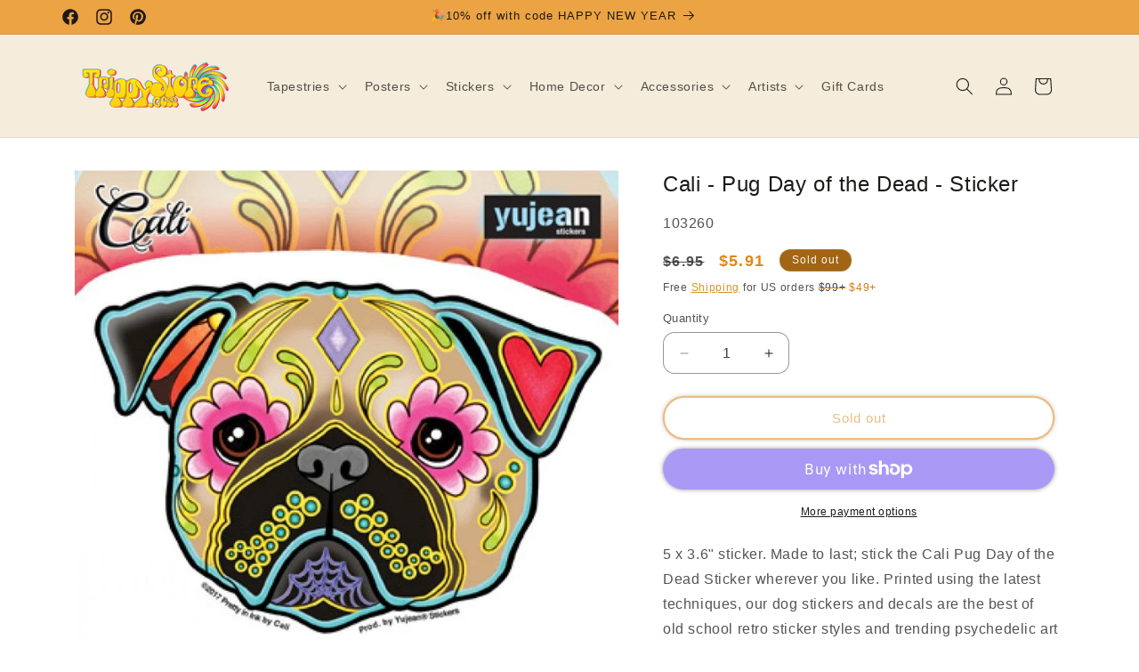

--- FILE ---
content_type: text/html; charset=utf-8
request_url: https://trippystore.com/products/cali-pug-day-of-the-dead-sticker
body_size: 48759
content:
<!doctype html>
<html class="no-js" lang="en">
  <head>
    <meta name="msvalidate.01" content="A3DE0F75A21E978B65BF1E0EB721DA77" />
    <meta name="google-site-verification" content="b80XCHja3peTvhHkP-NQdJWwijYQ03IH9T94k-_YKy0" />
    <meta name="facebook-domain-verification" content="z8wa7h5tob37budmx1n7xhfsympiu1" />    
    <meta charset="utf-8">
    <meta http-equiv="X-UA-Compatible" content="IE=edge">
    <meta name="viewport" content="width=device-width,initial-scale=1">
    <meta name="theme-color" content="">
    <link rel="canonical" href="https://trippystore.com/products/cali-pug-day-of-the-dead-sticker"><link rel="icon" type="image/png" href="//trippystore.com/cdn/shop/files/trippystore_spiral_retro_trippy_art_decor_favicon.png?crop=center&height=32&v=1738524415&width=32"><title>
      Cali - Pug Day of the Dead - Sticker
 &ndash; TrippyStore</title>

    
      <meta name="description" content="5 x 3.6&quot; sticker. Made to last; stick the Cali Pug Day of the Dead Sticker wherever you like. Printed using the latest techniques, our dog stickers and decals are the best of old school retro sticker styles and trending psychedelic art designs. Trippy, hippie, psychedelic stickers you can vibe.">
    

    

<meta property="og:site_name" content="TrippyStore">
<meta property="og:url" content="https://trippystore.com/products/cali-pug-day-of-the-dead-sticker">
<meta property="og:title" content="Cali - Pug Day of the Dead - Sticker">
<meta property="og:type" content="product">
<meta property="og:description" content="5 x 3.6&quot; sticker. Made to last; stick the Cali Pug Day of the Dead Sticker wherever you like. Printed using the latest techniques, our dog stickers and decals are the best of old school retro sticker styles and trending psychedelic art designs. Trippy, hippie, psychedelic stickers you can vibe."><meta property="og:image" content="http://trippystore.com/cdn/shop/products/stickers-cali-pug-day-of-the-dead-sticker-103260-32809690824757.jpg?v=1665080876">
  <meta property="og:image:secure_url" content="https://trippystore.com/cdn/shop/products/stickers-cali-pug-day-of-the-dead-sticker-103260-32809690824757.jpg?v=1665080876">
  <meta property="og:image:width" content="1000">
  <meta property="og:image:height" content="882"><meta property="og:price:amount" content="5.91">
  <meta property="og:price:currency" content="USD"><meta name="twitter:card" content="summary_large_image">
<meta name="twitter:title" content="Cali - Pug Day of the Dead - Sticker">
<meta name="twitter:description" content="5 x 3.6&quot; sticker. Made to last; stick the Cali Pug Day of the Dead Sticker wherever you like. Printed using the latest techniques, our dog stickers and decals are the best of old school retro sticker styles and trending psychedelic art designs. Trippy, hippie, psychedelic stickers you can vibe.">


    <script src="//trippystore.com/cdn/shop/t/121/assets/constants.js?v=58251544750838685771735241727" defer="defer"></script>
    <script src="//trippystore.com/cdn/shop/t/121/assets/pubsub.js?v=158357773527763999511735241727" defer="defer"></script>
    <script src="//trippystore.com/cdn/shop/t/121/assets/global.js?v=40820548392383841591735241727" defer="defer"></script><script>window.performance && window.performance.mark && window.performance.mark('shopify.content_for_header.start');</script><meta name="google-site-verification" content="b80XCHja3peTvhHkP-NQdJWwijYQ03IH9T94k-_YKy0">
<meta name="facebook-domain-verification" content="z8wa7h5tob37budmx1n7xhfsympiu1">
<meta id="shopify-digital-wallet" name="shopify-digital-wallet" content="/6382551093/digital_wallets/dialog">
<meta name="shopify-checkout-api-token" content="77ee850c8c2e4ffcda43fc44ea6fe9c7">
<meta id="in-context-paypal-metadata" data-shop-id="6382551093" data-venmo-supported="false" data-environment="production" data-locale="en_US" data-paypal-v4="true" data-currency="USD">
<link rel="alternate" type="application/json+oembed" href="https://trippystore.com/products/cali-pug-day-of-the-dead-sticker.oembed">
<script async="async" src="/checkouts/internal/preloads.js?locale=en-US"></script>
<link rel="preconnect" href="https://shop.app" crossorigin="anonymous">
<script async="async" src="https://shop.app/checkouts/internal/preloads.js?locale=en-US&shop_id=6382551093" crossorigin="anonymous"></script>
<script id="apple-pay-shop-capabilities" type="application/json">{"shopId":6382551093,"countryCode":"US","currencyCode":"USD","merchantCapabilities":["supports3DS"],"merchantId":"gid:\/\/shopify\/Shop\/6382551093","merchantName":"TrippyStore","requiredBillingContactFields":["postalAddress","email"],"requiredShippingContactFields":["postalAddress","email"],"shippingType":"shipping","supportedNetworks":["visa","masterCard","amex","discover","elo","jcb"],"total":{"type":"pending","label":"TrippyStore","amount":"1.00"},"shopifyPaymentsEnabled":true,"supportsSubscriptions":true}</script>
<script id="shopify-features" type="application/json">{"accessToken":"77ee850c8c2e4ffcda43fc44ea6fe9c7","betas":["rich-media-storefront-analytics"],"domain":"trippystore.com","predictiveSearch":true,"shopId":6382551093,"locale":"en"}</script>
<script>var Shopify = Shopify || {};
Shopify.shop = "trippystoreshop.myshopify.com";
Shopify.locale = "en";
Shopify.currency = {"active":"USD","rate":"1.0"};
Shopify.country = "US";
Shopify.theme = {"name":"V2 - w\/Loox - TrippyStore 2.0 - 2024","id":137237921845,"schema_name":"Dawn","schema_version":"12.0.0","theme_store_id":887,"role":"main"};
Shopify.theme.handle = "null";
Shopify.theme.style = {"id":null,"handle":null};
Shopify.cdnHost = "trippystore.com/cdn";
Shopify.routes = Shopify.routes || {};
Shopify.routes.root = "/";</script>
<script type="module">!function(o){(o.Shopify=o.Shopify||{}).modules=!0}(window);</script>
<script>!function(o){function n(){var o=[];function n(){o.push(Array.prototype.slice.apply(arguments))}return n.q=o,n}var t=o.Shopify=o.Shopify||{};t.loadFeatures=n(),t.autoloadFeatures=n()}(window);</script>
<script>
  window.ShopifyPay = window.ShopifyPay || {};
  window.ShopifyPay.apiHost = "shop.app\/pay";
  window.ShopifyPay.redirectState = null;
</script>
<script id="shop-js-analytics" type="application/json">{"pageType":"product"}</script>
<script defer="defer" async type="module" src="//trippystore.com/cdn/shopifycloud/shop-js/modules/v2/client.init-shop-cart-sync_BT-GjEfc.en.esm.js"></script>
<script defer="defer" async type="module" src="//trippystore.com/cdn/shopifycloud/shop-js/modules/v2/chunk.common_D58fp_Oc.esm.js"></script>
<script defer="defer" async type="module" src="//trippystore.com/cdn/shopifycloud/shop-js/modules/v2/chunk.modal_xMitdFEc.esm.js"></script>
<script type="module">
  await import("//trippystore.com/cdn/shopifycloud/shop-js/modules/v2/client.init-shop-cart-sync_BT-GjEfc.en.esm.js");
await import("//trippystore.com/cdn/shopifycloud/shop-js/modules/v2/chunk.common_D58fp_Oc.esm.js");
await import("//trippystore.com/cdn/shopifycloud/shop-js/modules/v2/chunk.modal_xMitdFEc.esm.js");

  window.Shopify.SignInWithShop?.initShopCartSync?.({"fedCMEnabled":true,"windoidEnabled":true});

</script>
<script>
  window.Shopify = window.Shopify || {};
  if (!window.Shopify.featureAssets) window.Shopify.featureAssets = {};
  window.Shopify.featureAssets['shop-js'] = {"shop-cart-sync":["modules/v2/client.shop-cart-sync_DZOKe7Ll.en.esm.js","modules/v2/chunk.common_D58fp_Oc.esm.js","modules/v2/chunk.modal_xMitdFEc.esm.js"],"init-fed-cm":["modules/v2/client.init-fed-cm_B6oLuCjv.en.esm.js","modules/v2/chunk.common_D58fp_Oc.esm.js","modules/v2/chunk.modal_xMitdFEc.esm.js"],"shop-cash-offers":["modules/v2/client.shop-cash-offers_D2sdYoxE.en.esm.js","modules/v2/chunk.common_D58fp_Oc.esm.js","modules/v2/chunk.modal_xMitdFEc.esm.js"],"shop-login-button":["modules/v2/client.shop-login-button_QeVjl5Y3.en.esm.js","modules/v2/chunk.common_D58fp_Oc.esm.js","modules/v2/chunk.modal_xMitdFEc.esm.js"],"pay-button":["modules/v2/client.pay-button_DXTOsIq6.en.esm.js","modules/v2/chunk.common_D58fp_Oc.esm.js","modules/v2/chunk.modal_xMitdFEc.esm.js"],"shop-button":["modules/v2/client.shop-button_DQZHx9pm.en.esm.js","modules/v2/chunk.common_D58fp_Oc.esm.js","modules/v2/chunk.modal_xMitdFEc.esm.js"],"avatar":["modules/v2/client.avatar_BTnouDA3.en.esm.js"],"init-windoid":["modules/v2/client.init-windoid_CR1B-cfM.en.esm.js","modules/v2/chunk.common_D58fp_Oc.esm.js","modules/v2/chunk.modal_xMitdFEc.esm.js"],"init-shop-for-new-customer-accounts":["modules/v2/client.init-shop-for-new-customer-accounts_C_vY_xzh.en.esm.js","modules/v2/client.shop-login-button_QeVjl5Y3.en.esm.js","modules/v2/chunk.common_D58fp_Oc.esm.js","modules/v2/chunk.modal_xMitdFEc.esm.js"],"init-shop-email-lookup-coordinator":["modules/v2/client.init-shop-email-lookup-coordinator_BI7n9ZSv.en.esm.js","modules/v2/chunk.common_D58fp_Oc.esm.js","modules/v2/chunk.modal_xMitdFEc.esm.js"],"init-shop-cart-sync":["modules/v2/client.init-shop-cart-sync_BT-GjEfc.en.esm.js","modules/v2/chunk.common_D58fp_Oc.esm.js","modules/v2/chunk.modal_xMitdFEc.esm.js"],"shop-toast-manager":["modules/v2/client.shop-toast-manager_DiYdP3xc.en.esm.js","modules/v2/chunk.common_D58fp_Oc.esm.js","modules/v2/chunk.modal_xMitdFEc.esm.js"],"init-customer-accounts":["modules/v2/client.init-customer-accounts_D9ZNqS-Q.en.esm.js","modules/v2/client.shop-login-button_QeVjl5Y3.en.esm.js","modules/v2/chunk.common_D58fp_Oc.esm.js","modules/v2/chunk.modal_xMitdFEc.esm.js"],"init-customer-accounts-sign-up":["modules/v2/client.init-customer-accounts-sign-up_iGw4briv.en.esm.js","modules/v2/client.shop-login-button_QeVjl5Y3.en.esm.js","modules/v2/chunk.common_D58fp_Oc.esm.js","modules/v2/chunk.modal_xMitdFEc.esm.js"],"shop-follow-button":["modules/v2/client.shop-follow-button_CqMgW2wH.en.esm.js","modules/v2/chunk.common_D58fp_Oc.esm.js","modules/v2/chunk.modal_xMitdFEc.esm.js"],"checkout-modal":["modules/v2/client.checkout-modal_xHeaAweL.en.esm.js","modules/v2/chunk.common_D58fp_Oc.esm.js","modules/v2/chunk.modal_xMitdFEc.esm.js"],"shop-login":["modules/v2/client.shop-login_D91U-Q7h.en.esm.js","modules/v2/chunk.common_D58fp_Oc.esm.js","modules/v2/chunk.modal_xMitdFEc.esm.js"],"lead-capture":["modules/v2/client.lead-capture_BJmE1dJe.en.esm.js","modules/v2/chunk.common_D58fp_Oc.esm.js","modules/v2/chunk.modal_xMitdFEc.esm.js"],"payment-terms":["modules/v2/client.payment-terms_Ci9AEqFq.en.esm.js","modules/v2/chunk.common_D58fp_Oc.esm.js","modules/v2/chunk.modal_xMitdFEc.esm.js"]};
</script>
<script>(function() {
  var isLoaded = false;
  function asyncLoad() {
    if (isLoaded) return;
    isLoaded = true;
    var urls = ["https:\/\/schemaplusfiles.s3.amazonaws.com\/loader.min.js?shop=trippystoreshop.myshopify.com","\/\/cdn.shopify.com\/proxy\/4fe445ff89678cbe7f4e08b929aab391c6f7df2c99d0606261c46e88ce3a70d2\/bingshoppingtool-t2app-prod.trafficmanager.net\/uet\/tracking_script?shop=trippystoreshop.myshopify.com\u0026sp-cache-control=cHVibGljLCBtYXgtYWdlPTkwMA","https:\/\/kp-9dfa.klickly.com\/boa.js?v=34\u0026tw=0\u0026ga4=0\u0026version=v2\u0026platform=shopify\u0026account_id=971\u0026b_type_cart=f79b599095ddb4e3\u0026b_type_visit=89d551ba8387d331\u0026b_type_checkout=4c10e4707cabc4da\u0026shop=trippystoreshop.myshopify.com","https:\/\/loox.io\/widget\/ELJ-LRh0R3\/loox.1718867016708.js?shop=trippystoreshop.myshopify.com","https:\/\/cdn2.recomaticapp.com\/assets\/recomatic2-2-063abcd3484bd44647516b2fbc04d61d093e4d399cd4d8c1c7b1a611231b9a80.js?shop=trippystoreshop.myshopify.com"];
    for (var i = 0; i < urls.length; i++) {
      var s = document.createElement('script');
      s.type = 'text/javascript';
      s.async = true;
      s.src = urls[i];
      var x = document.getElementsByTagName('script')[0];
      x.parentNode.insertBefore(s, x);
    }
  };
  if(window.attachEvent) {
    window.attachEvent('onload', asyncLoad);
  } else {
    window.addEventListener('load', asyncLoad, false);
  }
})();</script>
<script id="__st">var __st={"a":6382551093,"offset":-28800,"reqid":"342851c8-a5d8-45be-a8e9-2f5f62118902-1769048435","pageurl":"trippystore.com\/products\/cali-pug-day-of-the-dead-sticker","u":"133eedae2d1a","p":"product","rtyp":"product","rid":7065509298229};</script>
<script>window.ShopifyPaypalV4VisibilityTracking = true;</script>
<script id="captcha-bootstrap">!function(){'use strict';const t='contact',e='account',n='new_comment',o=[[t,t],['blogs',n],['comments',n],[t,'customer']],c=[[e,'customer_login'],[e,'guest_login'],[e,'recover_customer_password'],[e,'create_customer']],r=t=>t.map((([t,e])=>`form[action*='/${t}']:not([data-nocaptcha='true']) input[name='form_type'][value='${e}']`)).join(','),a=t=>()=>t?[...document.querySelectorAll(t)].map((t=>t.form)):[];function s(){const t=[...o],e=r(t);return a(e)}const i='password',u='form_key',d=['recaptcha-v3-token','g-recaptcha-response','h-captcha-response',i],f=()=>{try{return window.sessionStorage}catch{return}},m='__shopify_v',_=t=>t.elements[u];function p(t,e,n=!1){try{const o=window.sessionStorage,c=JSON.parse(o.getItem(e)),{data:r}=function(t){const{data:e,action:n}=t;return t[m]||n?{data:e,action:n}:{data:t,action:n}}(c);for(const[e,n]of Object.entries(r))t.elements[e]&&(t.elements[e].value=n);n&&o.removeItem(e)}catch(o){console.error('form repopulation failed',{error:o})}}const l='form_type',E='cptcha';function T(t){t.dataset[E]=!0}const w=window,h=w.document,L='Shopify',v='ce_forms',y='captcha';let A=!1;((t,e)=>{const n=(g='f06e6c50-85a8-45c8-87d0-21a2b65856fe',I='https://cdn.shopify.com/shopifycloud/storefront-forms-hcaptcha/ce_storefront_forms_captcha_hcaptcha.v1.5.2.iife.js',D={infoText:'Protected by hCaptcha',privacyText:'Privacy',termsText:'Terms'},(t,e,n)=>{const o=w[L][v],c=o.bindForm;if(c)return c(t,g,e,D).then(n);var r;o.q.push([[t,g,e,D],n]),r=I,A||(h.body.append(Object.assign(h.createElement('script'),{id:'captcha-provider',async:!0,src:r})),A=!0)});var g,I,D;w[L]=w[L]||{},w[L][v]=w[L][v]||{},w[L][v].q=[],w[L][y]=w[L][y]||{},w[L][y].protect=function(t,e){n(t,void 0,e),T(t)},Object.freeze(w[L][y]),function(t,e,n,w,h,L){const[v,y,A,g]=function(t,e,n){const i=e?o:[],u=t?c:[],d=[...i,...u],f=r(d),m=r(i),_=r(d.filter((([t,e])=>n.includes(e))));return[a(f),a(m),a(_),s()]}(w,h,L),I=t=>{const e=t.target;return e instanceof HTMLFormElement?e:e&&e.form},D=t=>v().includes(t);t.addEventListener('submit',(t=>{const e=I(t);if(!e)return;const n=D(e)&&!e.dataset.hcaptchaBound&&!e.dataset.recaptchaBound,o=_(e),c=g().includes(e)&&(!o||!o.value);(n||c)&&t.preventDefault(),c&&!n&&(function(t){try{if(!f())return;!function(t){const e=f();if(!e)return;const n=_(t);if(!n)return;const o=n.value;o&&e.removeItem(o)}(t);const e=Array.from(Array(32),(()=>Math.random().toString(36)[2])).join('');!function(t,e){_(t)||t.append(Object.assign(document.createElement('input'),{type:'hidden',name:u})),t.elements[u].value=e}(t,e),function(t,e){const n=f();if(!n)return;const o=[...t.querySelectorAll(`input[type='${i}']`)].map((({name:t})=>t)),c=[...d,...o],r={};for(const[a,s]of new FormData(t).entries())c.includes(a)||(r[a]=s);n.setItem(e,JSON.stringify({[m]:1,action:t.action,data:r}))}(t,e)}catch(e){console.error('failed to persist form',e)}}(e),e.submit())}));const S=(t,e)=>{t&&!t.dataset[E]&&(n(t,e.some((e=>e===t))),T(t))};for(const o of['focusin','change'])t.addEventListener(o,(t=>{const e=I(t);D(e)&&S(e,y())}));const B=e.get('form_key'),M=e.get(l),P=B&&M;t.addEventListener('DOMContentLoaded',(()=>{const t=y();if(P)for(const e of t)e.elements[l].value===M&&p(e,B);[...new Set([...A(),...v().filter((t=>'true'===t.dataset.shopifyCaptcha))])].forEach((e=>S(e,t)))}))}(h,new URLSearchParams(w.location.search),n,t,e,['guest_login'])})(!0,!0)}();</script>
<script integrity="sha256-4kQ18oKyAcykRKYeNunJcIwy7WH5gtpwJnB7kiuLZ1E=" data-source-attribution="shopify.loadfeatures" defer="defer" src="//trippystore.com/cdn/shopifycloud/storefront/assets/storefront/load_feature-a0a9edcb.js" crossorigin="anonymous"></script>
<script crossorigin="anonymous" defer="defer" src="//trippystore.com/cdn/shopifycloud/storefront/assets/shopify_pay/storefront-65b4c6d7.js?v=20250812"></script>
<script data-source-attribution="shopify.dynamic_checkout.dynamic.init">var Shopify=Shopify||{};Shopify.PaymentButton=Shopify.PaymentButton||{isStorefrontPortableWallets:!0,init:function(){window.Shopify.PaymentButton.init=function(){};var t=document.createElement("script");t.src="https://trippystore.com/cdn/shopifycloud/portable-wallets/latest/portable-wallets.en.js",t.type="module",document.head.appendChild(t)}};
</script>
<script data-source-attribution="shopify.dynamic_checkout.buyer_consent">
  function portableWalletsHideBuyerConsent(e){var t=document.getElementById("shopify-buyer-consent"),n=document.getElementById("shopify-subscription-policy-button");t&&n&&(t.classList.add("hidden"),t.setAttribute("aria-hidden","true"),n.removeEventListener("click",e))}function portableWalletsShowBuyerConsent(e){var t=document.getElementById("shopify-buyer-consent"),n=document.getElementById("shopify-subscription-policy-button");t&&n&&(t.classList.remove("hidden"),t.removeAttribute("aria-hidden"),n.addEventListener("click",e))}window.Shopify?.PaymentButton&&(window.Shopify.PaymentButton.hideBuyerConsent=portableWalletsHideBuyerConsent,window.Shopify.PaymentButton.showBuyerConsent=portableWalletsShowBuyerConsent);
</script>
<script>
  function portableWalletsCleanup(e){e&&e.src&&console.error("Failed to load portable wallets script "+e.src);var t=document.querySelectorAll("shopify-accelerated-checkout .shopify-payment-button__skeleton, shopify-accelerated-checkout-cart .wallet-cart-button__skeleton"),e=document.getElementById("shopify-buyer-consent");for(let e=0;e<t.length;e++)t[e].remove();e&&e.remove()}function portableWalletsNotLoadedAsModule(e){e instanceof ErrorEvent&&"string"==typeof e.message&&e.message.includes("import.meta")&&"string"==typeof e.filename&&e.filename.includes("portable-wallets")&&(window.removeEventListener("error",portableWalletsNotLoadedAsModule),window.Shopify.PaymentButton.failedToLoad=e,"loading"===document.readyState?document.addEventListener("DOMContentLoaded",window.Shopify.PaymentButton.init):window.Shopify.PaymentButton.init())}window.addEventListener("error",portableWalletsNotLoadedAsModule);
</script>

<script type="module" src="https://trippystore.com/cdn/shopifycloud/portable-wallets/latest/portable-wallets.en.js" onError="portableWalletsCleanup(this)" crossorigin="anonymous"></script>
<script nomodule>
  document.addEventListener("DOMContentLoaded", portableWalletsCleanup);
</script>

<link id="shopify-accelerated-checkout-styles" rel="stylesheet" media="screen" href="https://trippystore.com/cdn/shopifycloud/portable-wallets/latest/accelerated-checkout-backwards-compat.css" crossorigin="anonymous">
<style id="shopify-accelerated-checkout-cart">
        #shopify-buyer-consent {
  margin-top: 1em;
  display: inline-block;
  width: 100%;
}

#shopify-buyer-consent.hidden {
  display: none;
}

#shopify-subscription-policy-button {
  background: none;
  border: none;
  padding: 0;
  text-decoration: underline;
  font-size: inherit;
  cursor: pointer;
}

#shopify-subscription-policy-button::before {
  box-shadow: none;
}

      </style>
<script id="sections-script" data-sections="header" defer="defer" src="//trippystore.com/cdn/shop/t/121/compiled_assets/scripts.js?v=14676"></script>
<script>window.performance && window.performance.mark && window.performance.mark('shopify.content_for_header.end');</script>


    <style data-shopify>
      
      
      
      
      

      
        :root,
        .color-background-1 {
          --color-background: 255,255,255;
        
          --gradient-background: #ffffff;
        

        

        --color-foreground: 27,26,24;
        --color-background-contrast: 191,191,191;
        --color-shadow: 40,25,5;
        --color-button: 161,101,20;
        --color-button-text: 251,248,244;
        --color-secondary-button: 255,255,255;
        --color-secondary-button-text: 212,125,9;
        --color-link: 212,125,9;
        --color-badge-foreground: 27,26,24;
        --color-badge-background: 255,255,255;
        --color-badge-border: 27,26,24;
        --payment-terms-background-color: rgb(255 255 255);
      }
      
        
        .color-background-2 {
          --color-background: 243,243,243;
        
          --gradient-background: #f3f3f3;
        

        

        --color-foreground: 27,26,24;
        --color-background-contrast: 179,179,179;
        --color-shadow: 40,25,5;
        --color-button: 18,18,18;
        --color-button-text: 243,243,243;
        --color-secondary-button: 243,243,243;
        --color-secondary-button-text: 18,18,18;
        --color-link: 18,18,18;
        --color-badge-foreground: 27,26,24;
        --color-badge-background: 243,243,243;
        --color-badge-border: 27,26,24;
        --payment-terms-background-color: rgb(243 243 243);
      }
      
        
        .color-inverse {
          --color-background: 246,226,194;
        
          --gradient-background: #f6e2c2;
        

        

        --color-foreground: 251,248,244;
        --color-background-contrast: 230,173,83;
        --color-shadow: 40,25,5;
        --color-button: 161,101,20;
        --color-button-text: 251,248,244;
        --color-secondary-button: 246,226,194;
        --color-secondary-button-text: 161,101,20;
        --color-link: 161,101,20;
        --color-badge-foreground: 251,248,244;
        --color-badge-background: 246,226,194;
        --color-badge-border: 251,248,244;
        --payment-terms-background-color: rgb(246 226 194);
      }
      
        
        .color-accent-1 {
          --color-background: 18,18,18;
        
          --gradient-background: #121212;
        

        

        --color-foreground: 255,255,255;
        --color-background-contrast: 146,146,146;
        --color-shadow: 18,18,18;
        --color-button: 255,255,255;
        --color-button-text: 18,18,18;
        --color-secondary-button: 18,18,18;
        --color-secondary-button-text: 255,255,255;
        --color-link: 255,255,255;
        --color-badge-foreground: 255,255,255;
        --color-badge-background: 18,18,18;
        --color-badge-border: 255,255,255;
        --payment-terms-background-color: rgb(18 18 18);
      }
      
        
        .color-accent-2 {
          --color-background: 212,125,9;
        
          --gradient-background: #d47d09;
        

        

        --color-foreground: 251,248,244;
        --color-background-contrast: 90,53,4;
        --color-shadow: 40,25,5;
        --color-button: 212,125,9;
        --color-button-text: 251,248,244;
        --color-secondary-button: 212,125,9;
        --color-secondary-button-text: 212,125,9;
        --color-link: 212,125,9;
        --color-badge-foreground: 251,248,244;
        --color-badge-background: 212,125,9;
        --color-badge-border: 251,248,244;
        --payment-terms-background-color: rgb(212 125 9);
      }
      
        
        .color-scheme-6dc3b987-6e81-4bb0-9931-2b0a59fe300c {
          --color-background: 236,163,67;
        
          --gradient-background: #eca343;
        

        

        --color-foreground: 27,26,24;
        --color-background-contrast: 159,97,16;
        --color-shadow: 40,25,5;
        --color-button: 161,101,20;
        --color-button-text: 246,236,220;
        --color-secondary-button: 236,163,67;
        --color-secondary-button-text: 161,101,20;
        --color-link: 161,101,20;
        --color-badge-foreground: 27,26,24;
        --color-badge-background: 236,163,67;
        --color-badge-border: 27,26,24;
        --payment-terms-background-color: rgb(236 163 67);
      }
      
        
        .color-scheme-f60a3b64-b970-426e-8c98-00ec30ef77d8 {
          --color-background: 246,236,220;
        
          --gradient-background: #f6ecdc;
        

        

        --color-foreground: 27,26,24;
        --color-background-contrast: 220,181,119;
        --color-shadow: 0,0,0;
        --color-button: 161,101,20;
        --color-button-text: 246,226,194;
        --color-secondary-button: 246,236,220;
        --color-secondary-button-text: 161,101,20;
        --color-link: 161,101,20;
        --color-badge-foreground: 27,26,24;
        --color-badge-background: 246,236,220;
        --color-badge-border: 27,26,24;
        --payment-terms-background-color: rgb(246 236 220);
      }
      
        
        .color-scheme-6e8cb6c8-2eb0-4c8d-9f41-ad24e6e57d00 {
          --color-background: 246,226,194;
        
          --gradient-background: #f6e2c2;
        

        

        --color-foreground: 27,26,24;
        --color-background-contrast: 230,173,83;
        --color-shadow: 40,25,5;
        --color-button: 161,101,20;
        --color-button-text: 246,226,194;
        --color-secondary-button: 246,226,194;
        --color-secondary-button-text: 161,101,20;
        --color-link: 161,101,20;
        --color-badge-foreground: 27,26,24;
        --color-badge-background: 246,226,194;
        --color-badge-border: 27,26,24;
        --payment-terms-background-color: rgb(246 226 194);
      }
      
        
        .color-scheme-1dde052d-cdeb-4ebe-80e8-791b45fae6c5 {
          --color-background: 161,101,20;
        
          --gradient-background: #a16514;
        

        

        --color-foreground: 251,248,244;
        --color-background-contrast: 48,30,6;
        --color-shadow: 40,25,5;
        --color-button: 161,101,20;
        --color-button-text: 251,248,244;
        --color-secondary-button: 161,101,20;
        --color-secondary-button-text: 161,101,20;
        --color-link: 161,101,20;
        --color-badge-foreground: 251,248,244;
        --color-badge-background: 161,101,20;
        --color-badge-border: 251,248,244;
        --payment-terms-background-color: rgb(161 101 20);
      }
      
        
        .color-scheme-1acb5fb9-60aa-4ba4-a4dc-23fcec6ec2ef {
          --color-background: 255,255,255;
        
          --gradient-background: #ffffff;
        

        

        --color-foreground: 27,26,24;
        --color-background-contrast: 191,191,191;
        --color-shadow: 40,25,5;
        --color-button: 22,194,119;
        --color-button-text: 251,248,244;
        --color-secondary-button: 255,255,255;
        --color-secondary-button-text: 212,125,9;
        --color-link: 212,125,9;
        --color-badge-foreground: 27,26,24;
        --color-badge-background: 255,255,255;
        --color-badge-border: 27,26,24;
        --payment-terms-background-color: rgb(255 255 255);
      }
      
        
        .color-scheme-b2e92362-69e6-45d7-a328-77e8f6db77e3 {
          --color-background: 246,226,194;
        
          --gradient-background: #f6e2c2;
        

        

        --color-foreground: 246,236,220;
        --color-background-contrast: 230,173,83;
        --color-shadow: 40,25,5;
        --color-button: 161,101,20;
        --color-button-text: 251,248,244;
        --color-secondary-button: 246,226,194;
        --color-secondary-button-text: 161,101,20;
        --color-link: 161,101,20;
        --color-badge-foreground: 246,236,220;
        --color-badge-background: 246,226,194;
        --color-badge-border: 246,236,220;
        --payment-terms-background-color: rgb(246 226 194);
      }
      
        
        .color-scheme-6eb8e36c-bbaa-4ae6-b623-89f8443f21ee {
          --color-background: 254,248,190;
        
          --gradient-background: #fef8be;
        

        

        --color-foreground: 27,26,24;
        --color-background-contrast: 252,234,64;
        --color-shadow: 40,25,5;
        --color-button: 161,101,20;
        --color-button-text: 251,248,244;
        --color-secondary-button: 254,248,190;
        --color-secondary-button-text: 27,26,24;
        --color-link: 27,26,24;
        --color-badge-foreground: 27,26,24;
        --color-badge-background: 254,248,190;
        --color-badge-border: 27,26,24;
        --payment-terms-background-color: rgb(254 248 190);
      }
      

      body, .color-background-1, .color-background-2, .color-inverse, .color-accent-1, .color-accent-2, .color-scheme-6dc3b987-6e81-4bb0-9931-2b0a59fe300c, .color-scheme-f60a3b64-b970-426e-8c98-00ec30ef77d8, .color-scheme-6e8cb6c8-2eb0-4c8d-9f41-ad24e6e57d00, .color-scheme-1dde052d-cdeb-4ebe-80e8-791b45fae6c5, .color-scheme-1acb5fb9-60aa-4ba4-a4dc-23fcec6ec2ef, .color-scheme-b2e92362-69e6-45d7-a328-77e8f6db77e3, .color-scheme-6eb8e36c-bbaa-4ae6-b623-89f8443f21ee {
        color: rgba(var(--color-foreground), 0.75);
        background-color: rgb(var(--color-background));
      }

      :root {
        --font-body-family: "system_ui", -apple-system, 'Segoe UI', Roboto, 'Helvetica Neue', 'Noto Sans', 'Liberation Sans', Arial, sans-serif, 'Apple Color Emoji', 'Segoe UI Emoji', 'Segoe UI Symbol', 'Noto Color Emoji';
        --font-body-style: normal;
        --font-body-weight: 400;
        --font-body-weight-bold: 700;

        --font-heading-family: "system_ui", -apple-system, 'Segoe UI', Roboto, 'Helvetica Neue', 'Noto Sans', 'Liberation Sans', Arial, sans-serif, 'Apple Color Emoji', 'Segoe UI Emoji', 'Segoe UI Symbol', 'Noto Color Emoji';
        --font-heading-style: normal;
        --font-heading-weight: 400;

        --font-body-scale: 1.0;
        --font-heading-scale: 1.0;

        --media-padding: px;
        --media-border-opacity: 0.05;
        --media-border-width: 0px;
        --media-radius: 0px;
        --media-shadow-opacity: 0.0;
        --media-shadow-horizontal-offset: 0px;
        --media-shadow-vertical-offset: 0px;
        --media-shadow-blur-radius: 0px;
        --media-shadow-visible: 0;

        --page-width: 120rem;
        --page-width-margin: 0rem;

        --product-card-image-padding: 0.0rem;
        --product-card-corner-radius: 0.0rem;
        --product-card-text-alignment: center;
        --product-card-border-width: 0.0rem;
        --product-card-border-opacity: 0.0;
        --product-card-shadow-opacity: 0.0;
        --product-card-shadow-visible: 0;
        --product-card-shadow-horizontal-offset: 0.0rem;
        --product-card-shadow-vertical-offset: 0.4rem;
        --product-card-shadow-blur-radius: 0.5rem;

        --collection-card-image-padding: 0.0rem;
        --collection-card-corner-radius: 0.0rem;
        --collection-card-text-alignment: left;
        --collection-card-border-width: 0.0rem;
        --collection-card-border-opacity: 0.1;
        --collection-card-shadow-opacity: 0.0;
        --collection-card-shadow-visible: 0;
        --collection-card-shadow-horizontal-offset: 0.0rem;
        --collection-card-shadow-vertical-offset: 0.4rem;
        --collection-card-shadow-blur-radius: 0.5rem;

        --blog-card-image-padding: 0.0rem;
        --blog-card-corner-radius: 0.0rem;
        --blog-card-text-alignment: left;
        --blog-card-border-width: 0.0rem;
        --blog-card-border-opacity: 0.1;
        --blog-card-shadow-opacity: 0.0;
        --blog-card-shadow-visible: 0;
        --blog-card-shadow-horizontal-offset: 0.0rem;
        --blog-card-shadow-vertical-offset: 0.4rem;
        --blog-card-shadow-blur-radius: 0.5rem;

        --badge-corner-radius: 4.0rem;

        --popup-border-width: 1px;
        --popup-border-opacity: 0.1;
        --popup-corner-radius: 12px;
        --popup-shadow-opacity: 0.05;
        --popup-shadow-horizontal-offset: 0px;
        --popup-shadow-vertical-offset: 4px;
        --popup-shadow-blur-radius: 5px;

        --drawer-border-width: 1px;
        --drawer-border-opacity: 0.1;
        --drawer-shadow-opacity: 0.0;
        --drawer-shadow-horizontal-offset: 0px;
        --drawer-shadow-vertical-offset: 4px;
        --drawer-shadow-blur-radius: 5px;

        --spacing-sections-desktop: 0px;
        --spacing-sections-mobile: 0px;

        --grid-desktop-vertical-spacing: 8px;
        --grid-desktop-horizontal-spacing: 12px;
        --grid-mobile-vertical-spacing: 4px;
        --grid-mobile-horizontal-spacing: 6px;

        --text-boxes-border-opacity: 0.1;
        --text-boxes-border-width: 0px;
        --text-boxes-radius: 0px;
        --text-boxes-shadow-opacity: 0.0;
        --text-boxes-shadow-visible: 0;
        --text-boxes-shadow-horizontal-offset: 0px;
        --text-boxes-shadow-vertical-offset: 4px;
        --text-boxes-shadow-blur-radius: 5px;

        --buttons-radius: 22px;
        --buttons-radius-outset: 24px;
        --buttons-border-width: 2px;
        --buttons-border-opacity: 1.0;
        --buttons-shadow-opacity: 0.45;
        --buttons-shadow-visible: 1;
        --buttons-shadow-horizontal-offset: 0px;
        --buttons-shadow-vertical-offset: 0px;
        --buttons-shadow-blur-radius: 5px;
        --buttons-border-offset: 0.3px;

        --inputs-radius: 12px;
        --inputs-border-width: 1px;
        --inputs-border-opacity: 0.45;
        --inputs-shadow-opacity: 0.0;
        --inputs-shadow-horizontal-offset: 0px;
        --inputs-margin-offset: 0px;
        --inputs-shadow-vertical-offset: 4px;
        --inputs-shadow-blur-radius: 5px;
        --inputs-radius-outset: 13px;

        --variant-pills-radius: 12px;
        --variant-pills-border-width: 1px;
        --variant-pills-border-opacity: 0.45;
        --variant-pills-shadow-opacity: 0.0;
        --variant-pills-shadow-horizontal-offset: 0px;
        --variant-pills-shadow-vertical-offset: 4px;
        --variant-pills-shadow-blur-radius: 5px;
      }

      *,
      *::before,
      *::after {
        box-sizing: inherit;
      }

      html {
        box-sizing: border-box;
        font-size: calc(var(--font-body-scale) * 62.5%);
        height: 100%;
      }

      body {
        display: grid;
        grid-template-rows: auto auto 1fr auto;
        grid-template-columns: 100%;
        min-height: 100%;
        margin: 0;
        font-size: 1.5rem;
        letter-spacing: 0.06rem;
        line-height: calc(1 + 0.8 / var(--font-body-scale));
        font-family: var(--font-body-family);
        font-style: var(--font-body-style);
        font-weight: var(--font-body-weight);
      }

      @media screen and (min-width: 750px) {
        body {
          font-size: 1.6rem;
        }
      }
    </style>

    <link href="//trippystore.com/cdn/shop/t/121/assets/base.css?v=29565074913222865641735241727" rel="stylesheet" type="text/css" media="all" />
<link href="//trippystore.com/cdn/shop/t/121/assets/component-localization-form.css?v=143319823105703127341735241727" rel="stylesheet" type="text/css" media="all" />
      <script src="//trippystore.com/cdn/shop/t/121/assets/localization-form.js?v=161644695336821385561735241727" defer="defer"></script><link
        rel="stylesheet"
        href="//trippystore.com/cdn/shop/t/121/assets/component-predictive-search.css?v=118923337488134913561735241727"
        media="print"
        onload="this.media='all'"
      ><script>
      document.documentElement.className = document.documentElement.className.replace('no-js', 'js');
      if (Shopify.designMode) {
        document.documentElement.classList.add('shopify-design-mode');
      }
    </script>


    <script>
    var theme = window.theme || {};document.documentElement.className = document.documentElement.className.replace('no-js', 'js');
  </script>

    
    <meta name="google-site-verification" content="lIbwmWEA0gBPtBTDPQUHNcxqfMg0uIIF4ginpGMjXDs" />

  <script src="https://cdn.shopify.com/extensions/019b8db8-e84e-7ef6-acfb-bdc6efe5e142/recomatic-related-products-37/assets/shared.js" type="text/javascript" defer="defer"></script>
<link href="https://cdn.shopify.com/extensions/019b8db8-e84e-7ef6-acfb-bdc6efe5e142/recomatic-related-products-37/assets/shared.css" rel="stylesheet" type="text/css" media="all">
<link href="https://monorail-edge.shopifysvc.com" rel="dns-prefetch">
<script>(function(){if ("sendBeacon" in navigator && "performance" in window) {try {var session_token_from_headers = performance.getEntriesByType('navigation')[0].serverTiming.find(x => x.name == '_s').description;} catch {var session_token_from_headers = undefined;}var session_cookie_matches = document.cookie.match(/_shopify_s=([^;]*)/);var session_token_from_cookie = session_cookie_matches && session_cookie_matches.length === 2 ? session_cookie_matches[1] : "";var session_token = session_token_from_headers || session_token_from_cookie || "";function handle_abandonment_event(e) {var entries = performance.getEntries().filter(function(entry) {return /monorail-edge.shopifysvc.com/.test(entry.name);});if (!window.abandonment_tracked && entries.length === 0) {window.abandonment_tracked = true;var currentMs = Date.now();var navigation_start = performance.timing.navigationStart;var payload = {shop_id: 6382551093,url: window.location.href,navigation_start,duration: currentMs - navigation_start,session_token,page_type: "product"};window.navigator.sendBeacon("https://monorail-edge.shopifysvc.com/v1/produce", JSON.stringify({schema_id: "online_store_buyer_site_abandonment/1.1",payload: payload,metadata: {event_created_at_ms: currentMs,event_sent_at_ms: currentMs}}));}}window.addEventListener('pagehide', handle_abandonment_event);}}());</script>
<script id="web-pixels-manager-setup">(function e(e,d,r,n,o){if(void 0===o&&(o={}),!Boolean(null===(a=null===(i=window.Shopify)||void 0===i?void 0:i.analytics)||void 0===a?void 0:a.replayQueue)){var i,a;window.Shopify=window.Shopify||{};var t=window.Shopify;t.analytics=t.analytics||{};var s=t.analytics;s.replayQueue=[],s.publish=function(e,d,r){return s.replayQueue.push([e,d,r]),!0};try{self.performance.mark("wpm:start")}catch(e){}var l=function(){var e={modern:/Edge?\/(1{2}[4-9]|1[2-9]\d|[2-9]\d{2}|\d{4,})\.\d+(\.\d+|)|Firefox\/(1{2}[4-9]|1[2-9]\d|[2-9]\d{2}|\d{4,})\.\d+(\.\d+|)|Chrom(ium|e)\/(9{2}|\d{3,})\.\d+(\.\d+|)|(Maci|X1{2}).+ Version\/(15\.\d+|(1[6-9]|[2-9]\d|\d{3,})\.\d+)([,.]\d+|)( \(\w+\)|)( Mobile\/\w+|) Safari\/|Chrome.+OPR\/(9{2}|\d{3,})\.\d+\.\d+|(CPU[ +]OS|iPhone[ +]OS|CPU[ +]iPhone|CPU IPhone OS|CPU iPad OS)[ +]+(15[._]\d+|(1[6-9]|[2-9]\d|\d{3,})[._]\d+)([._]\d+|)|Android:?[ /-](13[3-9]|1[4-9]\d|[2-9]\d{2}|\d{4,})(\.\d+|)(\.\d+|)|Android.+Firefox\/(13[5-9]|1[4-9]\d|[2-9]\d{2}|\d{4,})\.\d+(\.\d+|)|Android.+Chrom(ium|e)\/(13[3-9]|1[4-9]\d|[2-9]\d{2}|\d{4,})\.\d+(\.\d+|)|SamsungBrowser\/([2-9]\d|\d{3,})\.\d+/,legacy:/Edge?\/(1[6-9]|[2-9]\d|\d{3,})\.\d+(\.\d+|)|Firefox\/(5[4-9]|[6-9]\d|\d{3,})\.\d+(\.\d+|)|Chrom(ium|e)\/(5[1-9]|[6-9]\d|\d{3,})\.\d+(\.\d+|)([\d.]+$|.*Safari\/(?![\d.]+ Edge\/[\d.]+$))|(Maci|X1{2}).+ Version\/(10\.\d+|(1[1-9]|[2-9]\d|\d{3,})\.\d+)([,.]\d+|)( \(\w+\)|)( Mobile\/\w+|) Safari\/|Chrome.+OPR\/(3[89]|[4-9]\d|\d{3,})\.\d+\.\d+|(CPU[ +]OS|iPhone[ +]OS|CPU[ +]iPhone|CPU IPhone OS|CPU iPad OS)[ +]+(10[._]\d+|(1[1-9]|[2-9]\d|\d{3,})[._]\d+)([._]\d+|)|Android:?[ /-](13[3-9]|1[4-9]\d|[2-9]\d{2}|\d{4,})(\.\d+|)(\.\d+|)|Mobile Safari.+OPR\/([89]\d|\d{3,})\.\d+\.\d+|Android.+Firefox\/(13[5-9]|1[4-9]\d|[2-9]\d{2}|\d{4,})\.\d+(\.\d+|)|Android.+Chrom(ium|e)\/(13[3-9]|1[4-9]\d|[2-9]\d{2}|\d{4,})\.\d+(\.\d+|)|Android.+(UC? ?Browser|UCWEB|U3)[ /]?(15\.([5-9]|\d{2,})|(1[6-9]|[2-9]\d|\d{3,})\.\d+)\.\d+|SamsungBrowser\/(5\.\d+|([6-9]|\d{2,})\.\d+)|Android.+MQ{2}Browser\/(14(\.(9|\d{2,})|)|(1[5-9]|[2-9]\d|\d{3,})(\.\d+|))(\.\d+|)|K[Aa][Ii]OS\/(3\.\d+|([4-9]|\d{2,})\.\d+)(\.\d+|)/},d=e.modern,r=e.legacy,n=navigator.userAgent;return n.match(d)?"modern":n.match(r)?"legacy":"unknown"}(),u="modern"===l?"modern":"legacy",c=(null!=n?n:{modern:"",legacy:""})[u],f=function(e){return[e.baseUrl,"/wpm","/b",e.hashVersion,"modern"===e.buildTarget?"m":"l",".js"].join("")}({baseUrl:d,hashVersion:r,buildTarget:u}),m=function(e){var d=e.version,r=e.bundleTarget,n=e.surface,o=e.pageUrl,i=e.monorailEndpoint;return{emit:function(e){var a=e.status,t=e.errorMsg,s=(new Date).getTime(),l=JSON.stringify({metadata:{event_sent_at_ms:s},events:[{schema_id:"web_pixels_manager_load/3.1",payload:{version:d,bundle_target:r,page_url:o,status:a,surface:n,error_msg:t},metadata:{event_created_at_ms:s}}]});if(!i)return console&&console.warn&&console.warn("[Web Pixels Manager] No Monorail endpoint provided, skipping logging."),!1;try{return self.navigator.sendBeacon.bind(self.navigator)(i,l)}catch(e){}var u=new XMLHttpRequest;try{return u.open("POST",i,!0),u.setRequestHeader("Content-Type","text/plain"),u.send(l),!0}catch(e){return console&&console.warn&&console.warn("[Web Pixels Manager] Got an unhandled error while logging to Monorail."),!1}}}}({version:r,bundleTarget:l,surface:e.surface,pageUrl:self.location.href,monorailEndpoint:e.monorailEndpoint});try{o.browserTarget=l,function(e){var d=e.src,r=e.async,n=void 0===r||r,o=e.onload,i=e.onerror,a=e.sri,t=e.scriptDataAttributes,s=void 0===t?{}:t,l=document.createElement("script"),u=document.querySelector("head"),c=document.querySelector("body");if(l.async=n,l.src=d,a&&(l.integrity=a,l.crossOrigin="anonymous"),s)for(var f in s)if(Object.prototype.hasOwnProperty.call(s,f))try{l.dataset[f]=s[f]}catch(e){}if(o&&l.addEventListener("load",o),i&&l.addEventListener("error",i),u)u.appendChild(l);else{if(!c)throw new Error("Did not find a head or body element to append the script");c.appendChild(l)}}({src:f,async:!0,onload:function(){if(!function(){var e,d;return Boolean(null===(d=null===(e=window.Shopify)||void 0===e?void 0:e.analytics)||void 0===d?void 0:d.initialized)}()){var d=window.webPixelsManager.init(e)||void 0;if(d){var r=window.Shopify.analytics;r.replayQueue.forEach((function(e){var r=e[0],n=e[1],o=e[2];d.publishCustomEvent(r,n,o)})),r.replayQueue=[],r.publish=d.publishCustomEvent,r.visitor=d.visitor,r.initialized=!0}}},onerror:function(){return m.emit({status:"failed",errorMsg:"".concat(f," has failed to load")})},sri:function(e){var d=/^sha384-[A-Za-z0-9+/=]+$/;return"string"==typeof e&&d.test(e)}(c)?c:"",scriptDataAttributes:o}),m.emit({status:"loading"})}catch(e){m.emit({status:"failed",errorMsg:(null==e?void 0:e.message)||"Unknown error"})}}})({shopId: 6382551093,storefrontBaseUrl: "https://trippystore.com",extensionsBaseUrl: "https://extensions.shopifycdn.com/cdn/shopifycloud/web-pixels-manager",monorailEndpoint: "https://monorail-edge.shopifysvc.com/unstable/produce_batch",surface: "storefront-renderer",enabledBetaFlags: ["2dca8a86"],webPixelsConfigList: [{"id":"1389166645","configuration":"{\"shopDomain\":\"trippystoreshop.myshopify.com\",\"accountId\":\"971\",\"version\":\"v2\",\"basisPixelVisit\":\"89d551ba8387d331\",\"basisPixelCart\":\"f79b599095ddb4e3\",\"basisPixelCheckout\":\"4c10e4707cabc4da\",\"analyticsApiURL\":\"https:\\\/\\\/kp-9dfa-api.klickly.com\\\/wp\",\"ardDataApiURL\":\"https:\\\/\\\/kp-9dfa-api.klickly.com\\\/ard\"}","eventPayloadVersion":"v1","runtimeContext":"STRICT","scriptVersion":"0370d833832217b12214aeae8119db49","type":"APP","apiClientId":1821457,"privacyPurposes":["ANALYTICS","MARKETING","SALE_OF_DATA"],"dataSharingAdjustments":{"protectedCustomerApprovalScopes":["read_customer_address","read_customer_email","read_customer_name","read_customer_personal_data","read_customer_phone"]}},{"id":"1371701301","configuration":"{\"ti\":\"134613110\",\"endpoint\":\"https:\/\/bat.bing.com\/action\/0\"}","eventPayloadVersion":"v1","runtimeContext":"STRICT","scriptVersion":"5ee93563fe31b11d2d65e2f09a5229dc","type":"APP","apiClientId":2997493,"privacyPurposes":["ANALYTICS","MARKETING","SALE_OF_DATA"],"dataSharingAdjustments":{"protectedCustomerApprovalScopes":["read_customer_personal_data"]}},{"id":"465567797","configuration":"{\"config\":\"{\\\"pixel_id\\\":\\\"G-QW4RE83QWH\\\",\\\"target_country\\\":\\\"US\\\",\\\"gtag_events\\\":[{\\\"type\\\":\\\"search\\\",\\\"action_label\\\":[\\\"G-QW4RE83QWH\\\",\\\"AW-762945714\\\/-pHeCOrRoZcBELLB5usC\\\"]},{\\\"type\\\":\\\"begin_checkout\\\",\\\"action_label\\\":[\\\"G-QW4RE83QWH\\\",\\\"AW-762945714\\\/8I70COfRoZcBELLB5usC\\\"]},{\\\"type\\\":\\\"view_item\\\",\\\"action_label\\\":[\\\"G-QW4RE83QWH\\\",\\\"AW-762945714\\\/ZcEyCOHRoZcBELLB5usC\\\",\\\"MC-KVQ0EG30ET\\\"]},{\\\"type\\\":\\\"purchase\\\",\\\"action_label\\\":[\\\"G-QW4RE83QWH\\\",\\\"AW-762945714\\\/PTgRCN7RoZcBELLB5usC\\\",\\\"MC-KVQ0EG30ET\\\"]},{\\\"type\\\":\\\"page_view\\\",\\\"action_label\\\":[\\\"G-QW4RE83QWH\\\",\\\"AW-762945714\\\/fVypCNvRoZcBELLB5usC\\\",\\\"MC-KVQ0EG30ET\\\"]},{\\\"type\\\":\\\"add_payment_info\\\",\\\"action_label\\\":[\\\"G-QW4RE83QWH\\\",\\\"AW-762945714\\\/9hDXCO3RoZcBELLB5usC\\\"]},{\\\"type\\\":\\\"add_to_cart\\\",\\\"action_label\\\":[\\\"G-QW4RE83QWH\\\",\\\"AW-762945714\\\/lT5yCOTRoZcBELLB5usC\\\"]}],\\\"enable_monitoring_mode\\\":false}\"}","eventPayloadVersion":"v1","runtimeContext":"OPEN","scriptVersion":"b2a88bafab3e21179ed38636efcd8a93","type":"APP","apiClientId":1780363,"privacyPurposes":[],"dataSharingAdjustments":{"protectedCustomerApprovalScopes":["read_customer_address","read_customer_email","read_customer_name","read_customer_personal_data","read_customer_phone"]}},{"id":"116555829","configuration":"{\"pixel_id\":\"660342504985512\",\"pixel_type\":\"facebook_pixel\",\"metaapp_system_user_token\":\"-\"}","eventPayloadVersion":"v1","runtimeContext":"OPEN","scriptVersion":"ca16bc87fe92b6042fbaa3acc2fbdaa6","type":"APP","apiClientId":2329312,"privacyPurposes":["ANALYTICS","MARKETING","SALE_OF_DATA"],"dataSharingAdjustments":{"protectedCustomerApprovalScopes":["read_customer_address","read_customer_email","read_customer_name","read_customer_personal_data","read_customer_phone"]}},{"id":"shopify-app-pixel","configuration":"{}","eventPayloadVersion":"v1","runtimeContext":"STRICT","scriptVersion":"0450","apiClientId":"shopify-pixel","type":"APP","privacyPurposes":["ANALYTICS","MARKETING"]},{"id":"shopify-custom-pixel","eventPayloadVersion":"v1","runtimeContext":"LAX","scriptVersion":"0450","apiClientId":"shopify-pixel","type":"CUSTOM","privacyPurposes":["ANALYTICS","MARKETING"]}],isMerchantRequest: false,initData: {"shop":{"name":"TrippyStore","paymentSettings":{"currencyCode":"USD"},"myshopifyDomain":"trippystoreshop.myshopify.com","countryCode":"US","storefrontUrl":"https:\/\/trippystore.com"},"customer":null,"cart":null,"checkout":null,"productVariants":[{"price":{"amount":5.91,"currencyCode":"USD"},"product":{"title":"Cali - Pug Day of the Dead - Sticker","vendor":"Sunshine Joy","id":"7065509298229","untranslatedTitle":"Cali - Pug Day of the Dead - Sticker","url":"\/products\/cali-pug-day-of-the-dead-sticker","type":"Stickers"},"id":"41792921698357","image":{"src":"\/\/trippystore.com\/cdn\/shop\/products\/stickers-cali-pug-day-of-the-dead-sticker-103260-32809690824757.jpg?v=1665080876"},"sku":"103260","title":"Default Title","untranslatedTitle":"Default Title"}],"purchasingCompany":null},},"https://trippystore.com/cdn","fcfee988w5aeb613cpc8e4bc33m6693e112",{"modern":"","legacy":""},{"shopId":"6382551093","storefrontBaseUrl":"https:\/\/trippystore.com","extensionBaseUrl":"https:\/\/extensions.shopifycdn.com\/cdn\/shopifycloud\/web-pixels-manager","surface":"storefront-renderer","enabledBetaFlags":"[\"2dca8a86\"]","isMerchantRequest":"false","hashVersion":"fcfee988w5aeb613cpc8e4bc33m6693e112","publish":"custom","events":"[[\"page_viewed\",{}],[\"product_viewed\",{\"productVariant\":{\"price\":{\"amount\":5.91,\"currencyCode\":\"USD\"},\"product\":{\"title\":\"Cali - Pug Day of the Dead - Sticker\",\"vendor\":\"Sunshine Joy\",\"id\":\"7065509298229\",\"untranslatedTitle\":\"Cali - Pug Day of the Dead - Sticker\",\"url\":\"\/products\/cali-pug-day-of-the-dead-sticker\",\"type\":\"Stickers\"},\"id\":\"41792921698357\",\"image\":{\"src\":\"\/\/trippystore.com\/cdn\/shop\/products\/stickers-cali-pug-day-of-the-dead-sticker-103260-32809690824757.jpg?v=1665080876\"},\"sku\":\"103260\",\"title\":\"Default Title\",\"untranslatedTitle\":\"Default Title\"}}]]"});</script><script>
  window.ShopifyAnalytics = window.ShopifyAnalytics || {};
  window.ShopifyAnalytics.meta = window.ShopifyAnalytics.meta || {};
  window.ShopifyAnalytics.meta.currency = 'USD';
  var meta = {"product":{"id":7065509298229,"gid":"gid:\/\/shopify\/Product\/7065509298229","vendor":"Sunshine Joy","type":"Stickers","handle":"cali-pug-day-of-the-dead-sticker","variants":[{"id":41792921698357,"price":591,"name":"Cali - Pug Day of the Dead - Sticker","public_title":null,"sku":"103260"}],"remote":false},"page":{"pageType":"product","resourceType":"product","resourceId":7065509298229,"requestId":"342851c8-a5d8-45be-a8e9-2f5f62118902-1769048435"}};
  for (var attr in meta) {
    window.ShopifyAnalytics.meta[attr] = meta[attr];
  }
</script>
<script class="analytics">
  (function () {
    var customDocumentWrite = function(content) {
      var jquery = null;

      if (window.jQuery) {
        jquery = window.jQuery;
      } else if (window.Checkout && window.Checkout.$) {
        jquery = window.Checkout.$;
      }

      if (jquery) {
        jquery('body').append(content);
      }
    };

    var hasLoggedConversion = function(token) {
      if (token) {
        return document.cookie.indexOf('loggedConversion=' + token) !== -1;
      }
      return false;
    }

    var setCookieIfConversion = function(token) {
      if (token) {
        var twoMonthsFromNow = new Date(Date.now());
        twoMonthsFromNow.setMonth(twoMonthsFromNow.getMonth() + 2);

        document.cookie = 'loggedConversion=' + token + '; expires=' + twoMonthsFromNow;
      }
    }

    var trekkie = window.ShopifyAnalytics.lib = window.trekkie = window.trekkie || [];
    if (trekkie.integrations) {
      return;
    }
    trekkie.methods = [
      'identify',
      'page',
      'ready',
      'track',
      'trackForm',
      'trackLink'
    ];
    trekkie.factory = function(method) {
      return function() {
        var args = Array.prototype.slice.call(arguments);
        args.unshift(method);
        trekkie.push(args);
        return trekkie;
      };
    };
    for (var i = 0; i < trekkie.methods.length; i++) {
      var key = trekkie.methods[i];
      trekkie[key] = trekkie.factory(key);
    }
    trekkie.load = function(config) {
      trekkie.config = config || {};
      trekkie.config.initialDocumentCookie = document.cookie;
      var first = document.getElementsByTagName('script')[0];
      var script = document.createElement('script');
      script.type = 'text/javascript';
      script.onerror = function(e) {
        var scriptFallback = document.createElement('script');
        scriptFallback.type = 'text/javascript';
        scriptFallback.onerror = function(error) {
                var Monorail = {
      produce: function produce(monorailDomain, schemaId, payload) {
        var currentMs = new Date().getTime();
        var event = {
          schema_id: schemaId,
          payload: payload,
          metadata: {
            event_created_at_ms: currentMs,
            event_sent_at_ms: currentMs
          }
        };
        return Monorail.sendRequest("https://" + monorailDomain + "/v1/produce", JSON.stringify(event));
      },
      sendRequest: function sendRequest(endpointUrl, payload) {
        // Try the sendBeacon API
        if (window && window.navigator && typeof window.navigator.sendBeacon === 'function' && typeof window.Blob === 'function' && !Monorail.isIos12()) {
          var blobData = new window.Blob([payload], {
            type: 'text/plain'
          });

          if (window.navigator.sendBeacon(endpointUrl, blobData)) {
            return true;
          } // sendBeacon was not successful

        } // XHR beacon

        var xhr = new XMLHttpRequest();

        try {
          xhr.open('POST', endpointUrl);
          xhr.setRequestHeader('Content-Type', 'text/plain');
          xhr.send(payload);
        } catch (e) {
          console.log(e);
        }

        return false;
      },
      isIos12: function isIos12() {
        return window.navigator.userAgent.lastIndexOf('iPhone; CPU iPhone OS 12_') !== -1 || window.navigator.userAgent.lastIndexOf('iPad; CPU OS 12_') !== -1;
      }
    };
    Monorail.produce('monorail-edge.shopifysvc.com',
      'trekkie_storefront_load_errors/1.1',
      {shop_id: 6382551093,
      theme_id: 137237921845,
      app_name: "storefront",
      context_url: window.location.href,
      source_url: "//trippystore.com/cdn/s/trekkie.storefront.cd680fe47e6c39ca5d5df5f0a32d569bc48c0f27.min.js"});

        };
        scriptFallback.async = true;
        scriptFallback.src = '//trippystore.com/cdn/s/trekkie.storefront.cd680fe47e6c39ca5d5df5f0a32d569bc48c0f27.min.js';
        first.parentNode.insertBefore(scriptFallback, first);
      };
      script.async = true;
      script.src = '//trippystore.com/cdn/s/trekkie.storefront.cd680fe47e6c39ca5d5df5f0a32d569bc48c0f27.min.js';
      first.parentNode.insertBefore(script, first);
    };
    trekkie.load(
      {"Trekkie":{"appName":"storefront","development":false,"defaultAttributes":{"shopId":6382551093,"isMerchantRequest":null,"themeId":137237921845,"themeCityHash":"6581193424897204537","contentLanguage":"en","currency":"USD","eventMetadataId":"48b41c22-177a-4c04-acc4-3763129d9741"},"isServerSideCookieWritingEnabled":true,"monorailRegion":"shop_domain","enabledBetaFlags":["65f19447"]},"Session Attribution":{},"S2S":{"facebookCapiEnabled":false,"source":"trekkie-storefront-renderer","apiClientId":580111}}
    );

    var loaded = false;
    trekkie.ready(function() {
      if (loaded) return;
      loaded = true;

      window.ShopifyAnalytics.lib = window.trekkie;

      var originalDocumentWrite = document.write;
      document.write = customDocumentWrite;
      try { window.ShopifyAnalytics.merchantGoogleAnalytics.call(this); } catch(error) {};
      document.write = originalDocumentWrite;

      window.ShopifyAnalytics.lib.page(null,{"pageType":"product","resourceType":"product","resourceId":7065509298229,"requestId":"342851c8-a5d8-45be-a8e9-2f5f62118902-1769048435","shopifyEmitted":true});

      var match = window.location.pathname.match(/checkouts\/(.+)\/(thank_you|post_purchase)/)
      var token = match? match[1]: undefined;
      if (!hasLoggedConversion(token)) {
        setCookieIfConversion(token);
        window.ShopifyAnalytics.lib.track("Viewed Product",{"currency":"USD","variantId":41792921698357,"productId":7065509298229,"productGid":"gid:\/\/shopify\/Product\/7065509298229","name":"Cali - Pug Day of the Dead - Sticker","price":"5.91","sku":"103260","brand":"Sunshine Joy","variant":null,"category":"Stickers","nonInteraction":true,"remote":false},undefined,undefined,{"shopifyEmitted":true});
      window.ShopifyAnalytics.lib.track("monorail:\/\/trekkie_storefront_viewed_product\/1.1",{"currency":"USD","variantId":41792921698357,"productId":7065509298229,"productGid":"gid:\/\/shopify\/Product\/7065509298229","name":"Cali - Pug Day of the Dead - Sticker","price":"5.91","sku":"103260","brand":"Sunshine Joy","variant":null,"category":"Stickers","nonInteraction":true,"remote":false,"referer":"https:\/\/trippystore.com\/products\/cali-pug-day-of-the-dead-sticker"});
      }
    });


        var eventsListenerScript = document.createElement('script');
        eventsListenerScript.async = true;
        eventsListenerScript.src = "//trippystore.com/cdn/shopifycloud/storefront/assets/shop_events_listener-3da45d37.js";
        document.getElementsByTagName('head')[0].appendChild(eventsListenerScript);

})();</script>
<script
  defer
  src="https://trippystore.com/cdn/shopifycloud/perf-kit/shopify-perf-kit-3.0.4.min.js"
  data-application="storefront-renderer"
  data-shop-id="6382551093"
  data-render-region="gcp-us-central1"
  data-page-type="product"
  data-theme-instance-id="137237921845"
  data-theme-name="Dawn"
  data-theme-version="12.0.0"
  data-monorail-region="shop_domain"
  data-resource-timing-sampling-rate="10"
  data-shs="true"
  data-shs-beacon="true"
  data-shs-export-with-fetch="true"
  data-shs-logs-sample-rate="1"
  data-shs-beacon-endpoint="https://trippystore.com/api/collect"
></script>
</head>

  <body class="gradient animate--hover-default">
    <a class="skip-to-content-link button visually-hidden" href="#MainContent">
      Skip to content
    </a><!-- BEGIN sections: header-group -->
<div id="shopify-section-sections--17378125807669__announcement-bar" class="shopify-section shopify-section-group-header-group announcement-bar-section"><link href="//trippystore.com/cdn/shop/t/121/assets/component-slideshow.css?v=107725913939919748051735241727" rel="stylesheet" type="text/css" media="all" />
<link href="//trippystore.com/cdn/shop/t/121/assets/component-slider.css?v=142503135496229589681735241727" rel="stylesheet" type="text/css" media="all" />

  <link href="//trippystore.com/cdn/shop/t/121/assets/component-list-social.css?v=35792976012981934991735241727" rel="stylesheet" type="text/css" media="all" />


<div
  class="utility-bar color-scheme-6dc3b987-6e81-4bb0-9931-2b0a59fe300c gradient utility-bar--bottom-border"
  
>
  <div class="page-width utility-bar__grid utility-bar__grid--3-col">

<ul class="list-unstyled list-social" role="list"><li class="list-social__item">
      <a href="https://www.facebook.com/trippystore/" class="link list-social__link"><svg aria-hidden="true" focusable="false" class="icon icon-facebook" viewBox="0 0 20 20">
  <path fill="currentColor" d="M18 10.049C18 5.603 14.419 2 10 2c-4.419 0-8 3.603-8 8.049C2 14.067 4.925 17.396 8.75 18v-5.624H6.719v-2.328h2.03V8.275c0-2.017 1.195-3.132 3.023-3.132.874 0 1.79.158 1.79.158v1.98h-1.009c-.994 0-1.303.621-1.303 1.258v1.51h2.219l-.355 2.326H11.25V18c3.825-.604 6.75-3.933 6.75-7.951Z"/>
</svg>
<span class="visually-hidden">Facebook</span>
      </a>
    </li><li class="list-social__item">
      <a href="https://www.instagram.com/trippystore_com/" class="link list-social__link"><svg aria-hidden="true" focusable="false" class="icon icon-instagram" viewBox="0 0 20 20">
  <path fill="currentColor" fill-rule="evenodd" d="M13.23 3.492c-.84-.037-1.096-.046-3.23-.046-2.144 0-2.39.01-3.238.055-.776.027-1.195.164-1.487.273a2.43 2.43 0 0 0-.912.593 2.486 2.486 0 0 0-.602.922c-.11.282-.238.702-.274 1.486-.046.84-.046 1.095-.046 3.23 0 2.134.01 2.39.046 3.229.004.51.097 1.016.274 1.495.145.365.319.639.602.913.282.282.538.456.92.602.474.176.974.268 1.479.273.848.046 1.103.046 3.238.046 2.134 0 2.39-.01 3.23-.046.784-.036 1.203-.164 1.486-.273.374-.146.648-.329.921-.602.283-.283.447-.548.602-.922.177-.476.27-.979.274-1.486.037-.84.046-1.095.046-3.23 0-2.134-.01-2.39-.055-3.229-.027-.784-.164-1.204-.274-1.495a2.43 2.43 0 0 0-.593-.913 2.604 2.604 0 0 0-.92-.602c-.284-.11-.703-.237-1.488-.273ZM6.697 2.05c.857-.036 1.131-.045 3.302-.045 1.1-.014 2.202.001 3.302.045.664.014 1.321.14 1.943.374a3.968 3.968 0 0 1 1.414.922c.41.397.728.88.93 1.414.23.622.354 1.279.365 1.942C18 7.56 18 7.824 18 10.005c0 2.17-.01 2.444-.046 3.292-.036.858-.173 1.442-.374 1.943-.2.53-.474.976-.92 1.423a3.896 3.896 0 0 1-1.415.922c-.51.191-1.095.337-1.943.374-.857.036-1.122.045-3.302.045-2.171 0-2.445-.009-3.302-.055-.849-.027-1.432-.164-1.943-.364a4.152 4.152 0 0 1-1.414-.922 4.128 4.128 0 0 1-.93-1.423c-.183-.51-.329-1.085-.365-1.943C2.009 12.45 2 12.167 2 10.004c0-2.161 0-2.435.055-3.302.027-.848.164-1.432.365-1.942a4.44 4.44 0 0 1 .92-1.414 4.18 4.18 0 0 1 1.415-.93c.51-.183 1.094-.33 1.943-.366Zm.427 4.806a4.105 4.105 0 1 1 5.805 5.805 4.105 4.105 0 0 1-5.805-5.805Zm1.882 5.371a2.668 2.668 0 1 0 2.042-4.93 2.668 2.668 0 0 0-2.042 4.93Zm5.922-5.942a.958.958 0 1 1-1.355-1.355.958.958 0 0 1 1.355 1.355Z" clip-rule="evenodd"/>
</svg>
<span class="visually-hidden">Instagram</span>
      </a>
    </li><li class="list-social__item">
      <a href="https://www.pinterest.com/trippystore/" class="link list-social__link"><svg aria-hidden="true" focusable="false" class="icon icon-pinterest" viewBox="0 0 20 20">
  <path fill="currentColor" d="M10 2.01c2.124.01 4.16.855 5.666 2.353a8.087 8.087 0 0 1 1.277 9.68A7.952 7.952 0 0 1 10 18.04a8.164 8.164 0 0 1-2.276-.307c.403-.653.672-1.24.816-1.729l.567-2.2c.134.27.393.5.768.702.384.192.768.297 1.19.297.836 0 1.585-.24 2.248-.72a4.678 4.678 0 0 0 1.537-1.969c.37-.89.554-1.848.537-2.813 0-1.249-.48-2.315-1.43-3.227a5.061 5.061 0 0 0-3.65-1.374c-.893 0-1.729.154-2.478.461a5.023 5.023 0 0 0-3.236 4.552c0 .72.134 1.355.413 1.902.269.538.672.922 1.22 1.152.096.039.182.039.25 0 .066-.028.114-.096.143-.192l.173-.653c.048-.144.02-.288-.105-.432a2.257 2.257 0 0 1-.548-1.565 3.803 3.803 0 0 1 3.976-3.861c1.047 0 1.863.288 2.44.855.585.576.883 1.315.883 2.228 0 .768-.106 1.479-.317 2.122a3.813 3.813 0 0 1-.893 1.556c-.384.384-.836.576-1.345.576-.413 0-.749-.144-1.018-.451-.259-.307-.345-.672-.25-1.085.147-.514.298-1.026.452-1.537l.173-.701c.057-.25.086-.451.086-.624 0-.346-.096-.634-.269-.855-.192-.22-.451-.336-.797-.336-.432 0-.797.192-1.085.595-.288.394-.442.893-.442 1.499.005.374.063.746.173 1.104l.058.144c-.576 2.478-.913 3.938-1.037 4.36-.116.528-.154 1.153-.125 1.863A8.067 8.067 0 0 1 2 10.03c0-2.208.778-4.11 2.343-5.666A7.721 7.721 0 0 1 10 2.001v.01Z"/>
</svg>
<span class="visually-hidden">Pinterest</span>
      </a>
    </li></ul>
<slideshow-component
        class="announcement-bar"
        role="region"
        aria-roledescription="Carousel"
        aria-label="Announcement bar"
      >
        <div class="announcement-bar-slider slider-buttons">
          <button
            type="button"
            class="slider-button slider-button--prev"
            name="previous"
            aria-label="Previous announcement"
            aria-controls="Slider-sections--17378125807669__announcement-bar"
          >
            <svg aria-hidden="true" focusable="false" class="icon icon-caret" viewBox="0 0 10 6">
  <path fill-rule="evenodd" clip-rule="evenodd" d="M9.354.646a.5.5 0 00-.708 0L5 4.293 1.354.646a.5.5 0 00-.708.708l4 4a.5.5 0 00.708 0l4-4a.5.5 0 000-.708z" fill="currentColor">
</svg>

          </button>
          <div
            class="grid grid--1-col slider slider--everywhere"
            id="Slider-sections--17378125807669__announcement-bar"
            aria-live="polite"
            aria-atomic="true"
            data-autoplay="true"
            data-speed="5"
          ><div
                class="slideshow__slide slider__slide grid__item grid--1-col"
                id="Slide-sections--17378125807669__announcement-bar-1"
                
                role="group"
                aria-roledescription="Announcement"
                aria-label="1 of 2"
                tabindex="-1"
              >
                <div
                  class="announcement-bar__announcement"
                  role="region"
                  aria-label="Announcement"
                  
                ><a
                        href="https://trippystore.com/collections/all?page=1&sort_by=best-selling"
                        class="announcement-bar__link link link--text focus-inset animate-arrow"
                      ><p class="announcement-bar__message h5">
                      <span>🎉10% off with code HAPPY NEW YEAR</span><svg
  viewBox="0 0 14 10"
  fill="none"
  aria-hidden="true"
  focusable="false"
  class="icon icon-arrow"
  xmlns="http://www.w3.org/2000/svg"
>
  <path fill-rule="evenodd" clip-rule="evenodd" d="M8.537.808a.5.5 0 01.817-.162l4 4a.5.5 0 010 .708l-4 4a.5.5 0 11-.708-.708L11.793 5.5H1a.5.5 0 010-1h10.793L8.646 1.354a.5.5 0 01-.109-.546z" fill="currentColor">
</svg>

</p></a></div>
              </div><div
                class="slideshow__slide slider__slide grid__item grid--1-col"
                id="Slide-sections--17378125807669__announcement-bar-2"
                
                role="group"
                aria-roledescription="Announcement"
                aria-label="2 of 2"
                tabindex="-1"
              >
                <div
                  class="announcement-bar__announcement"
                  role="region"
                  aria-label="Announcement"
                  
                ><a
                        href="/pages/shipping"
                        class="announcement-bar__link link link--text focus-inset animate-arrow"
                      ><p class="announcement-bar__message h5">
                      <span>Free shipping for orders $49+</span><svg
  viewBox="0 0 14 10"
  fill="none"
  aria-hidden="true"
  focusable="false"
  class="icon icon-arrow"
  xmlns="http://www.w3.org/2000/svg"
>
  <path fill-rule="evenodd" clip-rule="evenodd" d="M8.537.808a.5.5 0 01.817-.162l4 4a.5.5 0 010 .708l-4 4a.5.5 0 11-.708-.708L11.793 5.5H1a.5.5 0 010-1h10.793L8.646 1.354a.5.5 0 01-.109-.546z" fill="currentColor">
</svg>

</p></a></div>
              </div></div>
          <button
            type="button"
            class="slider-button slider-button--next"
            name="next"
            aria-label="Next announcement"
            aria-controls="Slider-sections--17378125807669__announcement-bar"
          >
            <svg aria-hidden="true" focusable="false" class="icon icon-caret" viewBox="0 0 10 6">
  <path fill-rule="evenodd" clip-rule="evenodd" d="M9.354.646a.5.5 0 00-.708 0L5 4.293 1.354.646a.5.5 0 00-.708.708l4 4a.5.5 0 00.708 0l4-4a.5.5 0 000-.708z" fill="currentColor">
</svg>

          </button>
        </div>
      </slideshow-component><div class="localization-wrapper">
</div>
  </div>
</div>


<style> #shopify-section-sections--17378125807669__announcement-bar p.announcement-bar__message.h5 {font-weight: 500;} #shopify-section-sections--17378125807669__announcement-bar .slider-button--next {display: none;} #shopify-section-sections--17378125807669__announcement-bar .slider-button--prev {display: none;} </style></div><div id="shopify-section-sections--17378125807669__header" class="shopify-section shopify-section-group-header-group section-header"><link rel="stylesheet" href="//trippystore.com/cdn/shop/t/121/assets/component-list-menu.css?v=151968516119678728991735241727" media="print" onload="this.media='all'">
<link rel="stylesheet" href="//trippystore.com/cdn/shop/t/121/assets/component-search.css?v=165164710990765432851735241727" media="print" onload="this.media='all'">
<link rel="stylesheet" href="//trippystore.com/cdn/shop/t/121/assets/component-menu-drawer.css?v=31331429079022630271735241727" media="print" onload="this.media='all'">
<link rel="stylesheet" href="//trippystore.com/cdn/shop/t/121/assets/component-cart-notification.css?v=54116361853792938221735241727" media="print" onload="this.media='all'">
<link rel="stylesheet" href="//trippystore.com/cdn/shop/t/121/assets/component-cart-items.css?v=145340746371385151771735241727" media="print" onload="this.media='all'"><link rel="stylesheet" href="//trippystore.com/cdn/shop/t/121/assets/component-price.css?v=70172745017360139101735241727" media="print" onload="this.media='all'"><link rel="stylesheet" href="//trippystore.com/cdn/shop/t/121/assets/component-mega-menu.css?v=10110889665867715061735241727" media="print" onload="this.media='all'">
  <noscript><link href="//trippystore.com/cdn/shop/t/121/assets/component-mega-menu.css?v=10110889665867715061735241727" rel="stylesheet" type="text/css" media="all" /></noscript><noscript><link href="//trippystore.com/cdn/shop/t/121/assets/component-list-menu.css?v=151968516119678728991735241727" rel="stylesheet" type="text/css" media="all" /></noscript>
<noscript><link href="//trippystore.com/cdn/shop/t/121/assets/component-search.css?v=165164710990765432851735241727" rel="stylesheet" type="text/css" media="all" /></noscript>
<noscript><link href="//trippystore.com/cdn/shop/t/121/assets/component-menu-drawer.css?v=31331429079022630271735241727" rel="stylesheet" type="text/css" media="all" /></noscript>
<noscript><link href="//trippystore.com/cdn/shop/t/121/assets/component-cart-notification.css?v=54116361853792938221735241727" rel="stylesheet" type="text/css" media="all" /></noscript>
<noscript><link href="//trippystore.com/cdn/shop/t/121/assets/component-cart-items.css?v=145340746371385151771735241727" rel="stylesheet" type="text/css" media="all" /></noscript>

<style>
  header-drawer {
    justify-self: start;
    margin-left: -1.2rem;
  }@media screen and (min-width: 990px) {
      header-drawer {
        display: none;
      }
    }.menu-drawer-container {
    display: flex;
  }

  .list-menu {
    list-style: none;
    padding: 0;
    margin: 0;
  }

  .list-menu--inline {
    display: inline-flex;
    flex-wrap: wrap;
  }

  summary.list-menu__item {
    padding-right: 2.7rem;
  }

  .list-menu__item {
    display: flex;
    align-items: center;
    line-height: calc(1 + 0.3 / var(--font-body-scale));
  }

  .list-menu__item--link {
    text-decoration: none;
    padding-bottom: 1rem;
    padding-top: 1rem;
    line-height: calc(1 + 0.8 / var(--font-body-scale));
  }

  @media screen and (min-width: 750px) {
    .list-menu__item--link {
      padding-bottom: 0.5rem;
      padding-top: 0.5rem;
    }
  }
</style><style data-shopify>.header {
    padding: 10px 3rem 10px 3rem;
  }

  .section-header {
    position: sticky; /* This is for fixing a Safari z-index issue. PR #2147 */
    margin-bottom: 0px;
  }

  @media screen and (min-width: 750px) {
    .section-header {
      margin-bottom: 0px;
    }
  }

  @media screen and (min-width: 990px) {
    .header {
      padding-top: 20px;
      padding-bottom: 20px;
    }
  }</style><script src="//trippystore.com/cdn/shop/t/121/assets/details-disclosure.js?v=13653116266235556501735241727" defer="defer"></script>
<script src="//trippystore.com/cdn/shop/t/121/assets/details-modal.js?v=25581673532751508451735241727" defer="defer"></script>
<script src="//trippystore.com/cdn/shop/t/121/assets/cart-notification.js?v=133508293167896966491735241727" defer="defer"></script>
<script src="//trippystore.com/cdn/shop/t/121/assets/search-form.js?v=133129549252120666541735241727" defer="defer"></script><svg xmlns="http://www.w3.org/2000/svg" class="hidden">
  <symbol id="icon-search" viewbox="0 0 18 19" fill="none">
    <path fill-rule="evenodd" clip-rule="evenodd" d="M11.03 11.68A5.784 5.784 0 112.85 3.5a5.784 5.784 0 018.18 8.18zm.26 1.12a6.78 6.78 0 11.72-.7l5.4 5.4a.5.5 0 11-.71.7l-5.41-5.4z" fill="currentColor"/>
  </symbol>

  <symbol id="icon-reset" class="icon icon-close"  fill="none" viewBox="0 0 18 18" stroke="currentColor">
    <circle r="8.5" cy="9" cx="9" stroke-opacity="0.2"/>
    <path d="M6.82972 6.82915L1.17193 1.17097" stroke-linecap="round" stroke-linejoin="round" transform="translate(5 5)"/>
    <path d="M1.22896 6.88502L6.77288 1.11523" stroke-linecap="round" stroke-linejoin="round" transform="translate(5 5)"/>
  </symbol>

  <symbol id="icon-close" class="icon icon-close" fill="none" viewBox="0 0 18 17">
    <path d="M.865 15.978a.5.5 0 00.707.707l7.433-7.431 7.579 7.282a.501.501 0 00.846-.37.5.5 0 00-.153-.351L9.712 8.546l7.417-7.416a.5.5 0 10-.707-.708L8.991 7.853 1.413.573a.5.5 0 10-.693.72l7.563 7.268-7.418 7.417z" fill="currentColor">
  </symbol>
</svg><sticky-header data-sticky-type="on-scroll-up" class="header-wrapper color-scheme-f60a3b64-b970-426e-8c98-00ec30ef77d8 gradient header-wrapper--border-bottom"><header class="header header--middle-left header--mobile-left page-width header--has-menu header--has-social header--has-account">

<header-drawer data-breakpoint="tablet">
  <details id="Details-menu-drawer-container" class="menu-drawer-container">
    <summary
      class="header__icon header__icon--menu header__icon--summary link focus-inset"
      aria-label="Menu"
    >
      <span>
        <svg
  xmlns="http://www.w3.org/2000/svg"
  aria-hidden="true"
  focusable="false"
  class="icon icon-hamburger"
  fill="none"
  viewBox="0 0 18 16"
>
  <path d="M1 .5a.5.5 0 100 1h15.71a.5.5 0 000-1H1zM.5 8a.5.5 0 01.5-.5h15.71a.5.5 0 010 1H1A.5.5 0 01.5 8zm0 7a.5.5 0 01.5-.5h15.71a.5.5 0 010 1H1a.5.5 0 01-.5-.5z" fill="currentColor">
</svg>

        <svg
  xmlns="http://www.w3.org/2000/svg"
  aria-hidden="true"
  focusable="false"
  class="icon icon-close"
  fill="none"
  viewBox="0 0 18 17"
>
  <path d="M.865 15.978a.5.5 0 00.707.707l7.433-7.431 7.579 7.282a.501.501 0 00.846-.37.5.5 0 00-.153-.351L9.712 8.546l7.417-7.416a.5.5 0 10-.707-.708L8.991 7.853 1.413.573a.5.5 0 10-.693.72l7.563 7.268-7.418 7.417z" fill="currentColor">
</svg>

      </span>
    </summary>
    <div id="menu-drawer" class="gradient menu-drawer motion-reduce color-scheme-f60a3b64-b970-426e-8c98-00ec30ef77d8">
      <div class="menu-drawer__inner-container">
        <div class="menu-drawer__navigation-container">
          <nav class="menu-drawer__navigation">
            <ul class="menu-drawer__menu has-submenu list-menu" role="list"><li><details id="Details-menu-drawer-menu-item-1">
                      <summary
                        id="HeaderDrawer-tapestries"
                        class="menu-drawer__menu-item list-menu__item link link--text focus-inset"
                      >
                        Tapestries
                        <svg
  viewBox="0 0 14 10"
  fill="none"
  aria-hidden="true"
  focusable="false"
  class="icon icon-arrow"
  xmlns="http://www.w3.org/2000/svg"
>
  <path fill-rule="evenodd" clip-rule="evenodd" d="M8.537.808a.5.5 0 01.817-.162l4 4a.5.5 0 010 .708l-4 4a.5.5 0 11-.708-.708L11.793 5.5H1a.5.5 0 010-1h10.793L8.646 1.354a.5.5 0 01-.109-.546z" fill="currentColor">
</svg>

                        <svg aria-hidden="true" focusable="false" class="icon icon-caret" viewBox="0 0 10 6">
  <path fill-rule="evenodd" clip-rule="evenodd" d="M9.354.646a.5.5 0 00-.708 0L5 4.293 1.354.646a.5.5 0 00-.708.708l4 4a.5.5 0 00.708 0l4-4a.5.5 0 000-.708z" fill="currentColor">
</svg>

                      </summary>
                      <div
                        id="link-tapestries"
                        class="menu-drawer__submenu has-submenu gradient motion-reduce"
                        tabindex="-1"
                      >
                        <div class="menu-drawer__inner-submenu">
                          <button class="menu-drawer__close-button link link--text focus-inset" aria-expanded="true">
                            <svg
  viewBox="0 0 14 10"
  fill="none"
  aria-hidden="true"
  focusable="false"
  class="icon icon-arrow"
  xmlns="http://www.w3.org/2000/svg"
>
  <path fill-rule="evenodd" clip-rule="evenodd" d="M8.537.808a.5.5 0 01.817-.162l4 4a.5.5 0 010 .708l-4 4a.5.5 0 11-.708-.708L11.793 5.5H1a.5.5 0 010-1h10.793L8.646 1.354a.5.5 0 01-.109-.546z" fill="currentColor">
</svg>

                            Tapestries
                          </button>
                          <ul class="menu-drawer__menu list-menu" role="list" tabindex="-1"><li><a
                                    id="HeaderDrawer-tapestries-all-tapestries"
                                    href="/collections/tapestries"
                                    class="menu-drawer__menu-item link link--text list-menu__item focus-inset"
                                    
                                  >
                                    All Tapestries
                                  </a></li><li><a
                                    id="HeaderDrawer-tapestries-420-tapestries"
                                    href="/collections/420-tapestries"
                                    class="menu-drawer__menu-item link link--text list-menu__item focus-inset"
                                    
                                  >
                                    420 Tapestries
                                  </a></li><li><details id="Details-menu-drawer-tapestries-animal-tapestries">
                                    <summary
                                      id="HeaderDrawer-tapestries-animal-tapestries"
                                      class="menu-drawer__menu-item link link--text list-menu__item focus-inset"
                                    >
                                      Animal Tapestries
                                      <svg
  viewBox="0 0 14 10"
  fill="none"
  aria-hidden="true"
  focusable="false"
  class="icon icon-arrow"
  xmlns="http://www.w3.org/2000/svg"
>
  <path fill-rule="evenodd" clip-rule="evenodd" d="M8.537.808a.5.5 0 01.817-.162l4 4a.5.5 0 010 .708l-4 4a.5.5 0 11-.708-.708L11.793 5.5H1a.5.5 0 010-1h10.793L8.646 1.354a.5.5 0 01-.109-.546z" fill="currentColor">
</svg>

                                      <svg aria-hidden="true" focusable="false" class="icon icon-caret" viewBox="0 0 10 6">
  <path fill-rule="evenodd" clip-rule="evenodd" d="M9.354.646a.5.5 0 00-.708 0L5 4.293 1.354.646a.5.5 0 00-.708.708l4 4a.5.5 0 00.708 0l4-4a.5.5 0 000-.708z" fill="currentColor">
</svg>

                                    </summary>
                                    <div
                                      id="childlink-animal-tapestries"
                                      class="menu-drawer__submenu has-submenu gradient motion-reduce"
                                    >
                                      <button
                                        class="menu-drawer__close-button link link--text focus-inset"
                                        aria-expanded="true"
                                      >
                                        <svg
  viewBox="0 0 14 10"
  fill="none"
  aria-hidden="true"
  focusable="false"
  class="icon icon-arrow"
  xmlns="http://www.w3.org/2000/svg"
>
  <path fill-rule="evenodd" clip-rule="evenodd" d="M8.537.808a.5.5 0 01.817-.162l4 4a.5.5 0 010 .708l-4 4a.5.5 0 11-.708-.708L11.793 5.5H1a.5.5 0 010-1h10.793L8.646 1.354a.5.5 0 01-.109-.546z" fill="currentColor">
</svg>

                                        Animal Tapestries
                                      </button>
                                      <ul
                                        class="menu-drawer__menu list-menu"
                                        role="list"
                                        tabindex="-1"
                                      ><li>
                                            <a
                                              id="HeaderDrawer-tapestries-animal-tapestries-bird-tapestries"
                                              href="/collections/bird-tapestries"
                                              class="menu-drawer__menu-item link link--text list-menu__item focus-inset"
                                              
                                            >
                                              Bird Tapestries
                                            </a>
                                          </li><li>
                                            <a
                                              id="HeaderDrawer-tapestries-animal-tapestries-elephant-tapestries"
                                              href="/collections/elephant-tapestries"
                                              class="menu-drawer__menu-item link link--text list-menu__item focus-inset"
                                              
                                            >
                                              Elephant Tapestries
                                            </a>
                                          </li><li>
                                            <a
                                              id="HeaderDrawer-tapestries-animal-tapestries-lion-tapestries"
                                              href="/collections/lion-tapestries"
                                              class="menu-drawer__menu-item link link--text list-menu__item focus-inset"
                                              
                                            >
                                              Lion Tapestries
                                            </a>
                                          </li><li>
                                            <a
                                              id="HeaderDrawer-tapestries-animal-tapestries-turtle-tapestries"
                                              href="/collections/turtle-tapestries"
                                              class="menu-drawer__menu-item link link--text list-menu__item focus-inset"
                                              
                                            >
                                              Turtle Tapestries
                                            </a>
                                          </li></ul>
                                    </div>
                                  </details></li><li><details id="Details-menu-drawer-tapestries-band-tapestries">
                                    <summary
                                      id="HeaderDrawer-tapestries-band-tapestries"
                                      class="menu-drawer__menu-item link link--text list-menu__item focus-inset"
                                    >
                                      Band Tapestries
                                      <svg
  viewBox="0 0 14 10"
  fill="none"
  aria-hidden="true"
  focusable="false"
  class="icon icon-arrow"
  xmlns="http://www.w3.org/2000/svg"
>
  <path fill-rule="evenodd" clip-rule="evenodd" d="M8.537.808a.5.5 0 01.817-.162l4 4a.5.5 0 010 .708l-4 4a.5.5 0 11-.708-.708L11.793 5.5H1a.5.5 0 010-1h10.793L8.646 1.354a.5.5 0 01-.109-.546z" fill="currentColor">
</svg>

                                      <svg aria-hidden="true" focusable="false" class="icon icon-caret" viewBox="0 0 10 6">
  <path fill-rule="evenodd" clip-rule="evenodd" d="M9.354.646a.5.5 0 00-.708 0L5 4.293 1.354.646a.5.5 0 00-.708.708l4 4a.5.5 0 00.708 0l4-4a.5.5 0 000-.708z" fill="currentColor">
</svg>

                                    </summary>
                                    <div
                                      id="childlink-band-tapestries"
                                      class="menu-drawer__submenu has-submenu gradient motion-reduce"
                                    >
                                      <button
                                        class="menu-drawer__close-button link link--text focus-inset"
                                        aria-expanded="true"
                                      >
                                        <svg
  viewBox="0 0 14 10"
  fill="none"
  aria-hidden="true"
  focusable="false"
  class="icon icon-arrow"
  xmlns="http://www.w3.org/2000/svg"
>
  <path fill-rule="evenodd" clip-rule="evenodd" d="M8.537.808a.5.5 0 01.817-.162l4 4a.5.5 0 010 .708l-4 4a.5.5 0 11-.708-.708L11.793 5.5H1a.5.5 0 010-1h10.793L8.646 1.354a.5.5 0 01-.109-.546z" fill="currentColor">
</svg>

                                        Band Tapestries
                                      </button>
                                      <ul
                                        class="menu-drawer__menu list-menu"
                                        role="list"
                                        tabindex="-1"
                                      ><li>
                                            <a
                                              id="HeaderDrawer-tapestries-band-tapestries-grateful-dead-tapestries"
                                              href="/collections/grateful-dead-tapestries"
                                              class="menu-drawer__menu-item link link--text list-menu__item focus-inset"
                                              
                                            >
                                              Grateful Dead Tapestries
                                            </a>
                                          </li><li>
                                            <a
                                              id="HeaderDrawer-tapestries-band-tapestries-pink-floyd-tapestries"
                                              href="/collections/pink-floyd-tapestries"
                                              class="menu-drawer__menu-item link link--text list-menu__item focus-inset"
                                              
                                            >
                                              Pink Floyd Tapestries
                                            </a>
                                          </li></ul>
                                    </div>
                                  </details></li><li><a
                                    id="HeaderDrawer-tapestries-black-light-tapestries"
                                    href="/collections/black-light-tapestries"
                                    class="menu-drawer__menu-item link link--text list-menu__item focus-inset"
                                    
                                  >
                                    Black Light Tapestries
                                  </a></li><li><details id="Details-menu-drawer-tapestries-fantasy-tapestries">
                                    <summary
                                      id="HeaderDrawer-tapestries-fantasy-tapestries"
                                      class="menu-drawer__menu-item link link--text list-menu__item focus-inset"
                                    >
                                      Fantasy Tapestries
                                      <svg
  viewBox="0 0 14 10"
  fill="none"
  aria-hidden="true"
  focusable="false"
  class="icon icon-arrow"
  xmlns="http://www.w3.org/2000/svg"
>
  <path fill-rule="evenodd" clip-rule="evenodd" d="M8.537.808a.5.5 0 01.817-.162l4 4a.5.5 0 010 .708l-4 4a.5.5 0 11-.708-.708L11.793 5.5H1a.5.5 0 010-1h10.793L8.646 1.354a.5.5 0 01-.109-.546z" fill="currentColor">
</svg>

                                      <svg aria-hidden="true" focusable="false" class="icon icon-caret" viewBox="0 0 10 6">
  <path fill-rule="evenodd" clip-rule="evenodd" d="M9.354.646a.5.5 0 00-.708 0L5 4.293 1.354.646a.5.5 0 00-.708.708l4 4a.5.5 0 00.708 0l4-4a.5.5 0 000-.708z" fill="currentColor">
</svg>

                                    </summary>
                                    <div
                                      id="childlink-fantasy-tapestries"
                                      class="menu-drawer__submenu has-submenu gradient motion-reduce"
                                    >
                                      <button
                                        class="menu-drawer__close-button link link--text focus-inset"
                                        aria-expanded="true"
                                      >
                                        <svg
  viewBox="0 0 14 10"
  fill="none"
  aria-hidden="true"
  focusable="false"
  class="icon icon-arrow"
  xmlns="http://www.w3.org/2000/svg"
>
  <path fill-rule="evenodd" clip-rule="evenodd" d="M8.537.808a.5.5 0 01.817-.162l4 4a.5.5 0 010 .708l-4 4a.5.5 0 11-.708-.708L11.793 5.5H1a.5.5 0 010-1h10.793L8.646 1.354a.5.5 0 01-.109-.546z" fill="currentColor">
</svg>

                                        Fantasy Tapestries
                                      </button>
                                      <ul
                                        class="menu-drawer__menu list-menu"
                                        role="list"
                                        tabindex="-1"
                                      ><li>
                                            <a
                                              id="HeaderDrawer-tapestries-fantasy-tapestries-dragon-tapestries"
                                              href="/collections/dragon-tapestries"
                                              class="menu-drawer__menu-item link link--text list-menu__item focus-inset"
                                              
                                            >
                                              Dragon Tapestries
                                            </a>
                                          </li><li>
                                            <a
                                              id="HeaderDrawer-tapestries-fantasy-tapestries-fairy-tapestries"
                                              href="/collections/fairy-tapestries"
                                              class="menu-drawer__menu-item link link--text list-menu__item focus-inset"
                                              
                                            >
                                              Fairy Tapestries
                                            </a>
                                          </li></ul>
                                    </div>
                                  </details></li><li><a
                                    id="HeaderDrawer-tapestries-glow-in-the-dark-tapestries"
                                    href="/collections/glow-in-the-dark-tapestries"
                                    class="menu-drawer__menu-item link link--text list-menu__item focus-inset"
                                    
                                  >
                                    Glow in the Dark Tapestries
                                  </a></li><li><a
                                    id="HeaderDrawer-tapestries-hanging-rod-tapestries"
                                    href="/collections/hanging-rod-tapestries"
                                    class="menu-drawer__menu-item link link--text list-menu__item focus-inset"
                                    
                                  >
                                    Hanging Rod Tapestries
                                  </a></li><li><a
                                    id="HeaderDrawer-tapestries-indian-tapestries"
                                    href="/collections/indian-tapestries"
                                    class="menu-drawer__menu-item link link--text list-menu__item focus-inset"
                                    
                                  >
                                    Indian Tapestries
                                  </a></li><li><a
                                    id="HeaderDrawer-tapestries-mandala-tapestries"
                                    href="/collections/mandala-tapestries"
                                    class="menu-drawer__menu-item link link--text list-menu__item focus-inset"
                                    
                                  >
                                    Mandala Tapestries
                                  </a></li><li><details id="Details-menu-drawer-tapestries-nature-tapestries">
                                    <summary
                                      id="HeaderDrawer-tapestries-nature-tapestries"
                                      class="menu-drawer__menu-item link link--text list-menu__item focus-inset"
                                    >
                                      Nature Tapestries
                                      <svg
  viewBox="0 0 14 10"
  fill="none"
  aria-hidden="true"
  focusable="false"
  class="icon icon-arrow"
  xmlns="http://www.w3.org/2000/svg"
>
  <path fill-rule="evenodd" clip-rule="evenodd" d="M8.537.808a.5.5 0 01.817-.162l4 4a.5.5 0 010 .708l-4 4a.5.5 0 11-.708-.708L11.793 5.5H1a.5.5 0 010-1h10.793L8.646 1.354a.5.5 0 01-.109-.546z" fill="currentColor">
</svg>

                                      <svg aria-hidden="true" focusable="false" class="icon icon-caret" viewBox="0 0 10 6">
  <path fill-rule="evenodd" clip-rule="evenodd" d="M9.354.646a.5.5 0 00-.708 0L5 4.293 1.354.646a.5.5 0 00-.708.708l4 4a.5.5 0 00.708 0l4-4a.5.5 0 000-.708z" fill="currentColor">
</svg>

                                    </summary>
                                    <div
                                      id="childlink-nature-tapestries"
                                      class="menu-drawer__submenu has-submenu gradient motion-reduce"
                                    >
                                      <button
                                        class="menu-drawer__close-button link link--text focus-inset"
                                        aria-expanded="true"
                                      >
                                        <svg
  viewBox="0 0 14 10"
  fill="none"
  aria-hidden="true"
  focusable="false"
  class="icon icon-arrow"
  xmlns="http://www.w3.org/2000/svg"
>
  <path fill-rule="evenodd" clip-rule="evenodd" d="M8.537.808a.5.5 0 01.817-.162l4 4a.5.5 0 010 .708l-4 4a.5.5 0 11-.708-.708L11.793 5.5H1a.5.5 0 010-1h10.793L8.646 1.354a.5.5 0 01-.109-.546z" fill="currentColor">
</svg>

                                        Nature Tapestries
                                      </button>
                                      <ul
                                        class="menu-drawer__menu list-menu"
                                        role="list"
                                        tabindex="-1"
                                      ><li>
                                            <a
                                              id="HeaderDrawer-tapestries-nature-tapestries-celestial-tapestries"
                                              href="/collections/celestial-tapestries"
                                              class="menu-drawer__menu-item link link--text list-menu__item focus-inset"
                                              
                                            >
                                              Celestial Tapestries
                                            </a>
                                          </li><li>
                                            <a
                                              id="HeaderDrawer-tapestries-nature-tapestries-flower-tapestries"
                                              href="/collections/flower-tapestries"
                                              class="menu-drawer__menu-item link link--text list-menu__item focus-inset"
                                              
                                            >
                                              Flower Tapestries
                                            </a>
                                          </li><li>
                                            <a
                                              id="HeaderDrawer-tapestries-nature-tapestries-moon-tapestries"
                                              href="/collections/moon-tapestries"
                                              class="menu-drawer__menu-item link link--text list-menu__item focus-inset"
                                              
                                            >
                                              Moon Tapestries
                                            </a>
                                          </li><li>
                                            <a
                                              id="HeaderDrawer-tapestries-nature-tapestries-mushroom-tapestries"
                                              href="/collections/mushroom-tapestries"
                                              class="menu-drawer__menu-item link link--text list-menu__item focus-inset"
                                              
                                            >
                                              Mushroom Tapestries
                                            </a>
                                          </li><li>
                                            <a
                                              id="HeaderDrawer-tapestries-nature-tapestries-tree-tapestries"
                                              href="/collections/tree-tapestries"
                                              class="menu-drawer__menu-item link link--text list-menu__item focus-inset"
                                              
                                            >
                                              Tree Tapestries
                                            </a>
                                          </li><li>
                                            <a
                                              id="HeaderDrawer-tapestries-nature-tapestries-sun-tapestries"
                                              href="/collections/sun-tapestries"
                                              class="menu-drawer__menu-item link link--text list-menu__item focus-inset"
                                              
                                            >
                                              Sun Tapestries
                                            </a>
                                          </li></ul>
                                    </div>
                                  </details></li><li><a
                                    id="HeaderDrawer-tapestries-optical-illusion-tapestries"
                                    href="/collections/optical-illusion-tapestries"
                                    class="menu-drawer__menu-item link link--text list-menu__item focus-inset"
                                    
                                  >
                                    Optical Illusion Tapestries
                                  </a></li><li><a
                                    id="HeaderDrawer-tapestries-peace-tapestries"
                                    href="/collections/peace-tapestries"
                                    class="menu-drawer__menu-item link link--text list-menu__item focus-inset"
                                    
                                  >
                                    Peace Tapestries
                                  </a></li><li><a
                                    id="HeaderDrawer-tapestries-skull-tapestries"
                                    href="/collections/skull-tapestries"
                                    class="menu-drawer__menu-item link link--text list-menu__item focus-inset"
                                    
                                  >
                                    Skull Tapestries
                                  </a></li><li><a
                                    id="HeaderDrawer-tapestries-small-tapestries"
                                    href="/collections/small-tapestries"
                                    class="menu-drawer__menu-item link link--text list-menu__item focus-inset"
                                    
                                  >
                                    Small Tapestries
                                  </a></li><li><details id="Details-menu-drawer-tapestries-spiritual-tapestries">
                                    <summary
                                      id="HeaderDrawer-tapestries-spiritual-tapestries"
                                      class="menu-drawer__menu-item link link--text list-menu__item focus-inset"
                                    >
                                      Spiritual Tapestries
                                      <svg
  viewBox="0 0 14 10"
  fill="none"
  aria-hidden="true"
  focusable="false"
  class="icon icon-arrow"
  xmlns="http://www.w3.org/2000/svg"
>
  <path fill-rule="evenodd" clip-rule="evenodd" d="M8.537.808a.5.5 0 01.817-.162l4 4a.5.5 0 010 .708l-4 4a.5.5 0 11-.708-.708L11.793 5.5H1a.5.5 0 010-1h10.793L8.646 1.354a.5.5 0 01-.109-.546z" fill="currentColor">
</svg>

                                      <svg aria-hidden="true" focusable="false" class="icon icon-caret" viewBox="0 0 10 6">
  <path fill-rule="evenodd" clip-rule="evenodd" d="M9.354.646a.5.5 0 00-.708 0L5 4.293 1.354.646a.5.5 0 00-.708.708l4 4a.5.5 0 00.708 0l4-4a.5.5 0 000-.708z" fill="currentColor">
</svg>

                                    </summary>
                                    <div
                                      id="childlink-spiritual-tapestries"
                                      class="menu-drawer__submenu has-submenu gradient motion-reduce"
                                    >
                                      <button
                                        class="menu-drawer__close-button link link--text focus-inset"
                                        aria-expanded="true"
                                      >
                                        <svg
  viewBox="0 0 14 10"
  fill="none"
  aria-hidden="true"
  focusable="false"
  class="icon icon-arrow"
  xmlns="http://www.w3.org/2000/svg"
>
  <path fill-rule="evenodd" clip-rule="evenodd" d="M8.537.808a.5.5 0 01.817-.162l4 4a.5.5 0 010 .708l-4 4a.5.5 0 11-.708-.708L11.793 5.5H1a.5.5 0 010-1h10.793L8.646 1.354a.5.5 0 01-.109-.546z" fill="currentColor">
</svg>

                                        Spiritual Tapestries
                                      </button>
                                      <ul
                                        class="menu-drawer__menu list-menu"
                                        role="list"
                                        tabindex="-1"
                                      ><li>
                                            <a
                                              id="HeaderDrawer-tapestries-spiritual-tapestries-buddha-tapestries"
                                              href="/collections/buddha-tapestries"
                                              class="menu-drawer__menu-item link link--text list-menu__item focus-inset"
                                              
                                            >
                                              Buddha Tapestries
                                            </a>
                                          </li><li>
                                            <a
                                              id="HeaderDrawer-tapestries-spiritual-tapestries-celtic-tapestries"
                                              href="/collections/celtic-tapestries"
                                              class="menu-drawer__menu-item link link--text list-menu__item focus-inset"
                                              
                                            >
                                              Celtic Tapestries
                                            </a>
                                          </li><li>
                                            <a
                                              id="HeaderDrawer-tapestries-spiritual-tapestries-chakra-tapestries"
                                              href="/collections/chakra-tapestries"
                                              class="menu-drawer__menu-item link link--text list-menu__item focus-inset"
                                              
                                            >
                                              Chakra Tapestries
                                            </a>
                                          </li><li>
                                            <a
                                              id="HeaderDrawer-tapestries-spiritual-tapestries-tarot-tapestries"
                                              href="/collections/tarot-tapestries"
                                              class="menu-drawer__menu-item link link--text list-menu__item focus-inset"
                                              
                                            >
                                              Tarot Tapestries
                                            </a>
                                          </li><li>
                                            <a
                                              id="HeaderDrawer-tapestries-spiritual-tapestries-zodiac-tapestries"
                                              href="/collections/zodiac-tapestries"
                                              class="menu-drawer__menu-item link link--text list-menu__item focus-inset"
                                              
                                            >
                                              Zodiac Tapestries
                                            </a>
                                          </li></ul>
                                    </div>
                                  </details></li><li><details id="Details-menu-drawer-tapestries-tapestry-colors">
                                    <summary
                                      id="HeaderDrawer-tapestries-tapestry-colors"
                                      class="menu-drawer__menu-item link link--text list-menu__item focus-inset"
                                    >
                                      Tapestry Colors
                                      <svg
  viewBox="0 0 14 10"
  fill="none"
  aria-hidden="true"
  focusable="false"
  class="icon icon-arrow"
  xmlns="http://www.w3.org/2000/svg"
>
  <path fill-rule="evenodd" clip-rule="evenodd" d="M8.537.808a.5.5 0 01.817-.162l4 4a.5.5 0 010 .708l-4 4a.5.5 0 11-.708-.708L11.793 5.5H1a.5.5 0 010-1h10.793L8.646 1.354a.5.5 0 01-.109-.546z" fill="currentColor">
</svg>

                                      <svg aria-hidden="true" focusable="false" class="icon icon-caret" viewBox="0 0 10 6">
  <path fill-rule="evenodd" clip-rule="evenodd" d="M9.354.646a.5.5 0 00-.708 0L5 4.293 1.354.646a.5.5 0 00-.708.708l4 4a.5.5 0 00.708 0l4-4a.5.5 0 000-.708z" fill="currentColor">
</svg>

                                    </summary>
                                    <div
                                      id="childlink-tapestry-colors"
                                      class="menu-drawer__submenu has-submenu gradient motion-reduce"
                                    >
                                      <button
                                        class="menu-drawer__close-button link link--text focus-inset"
                                        aria-expanded="true"
                                      >
                                        <svg
  viewBox="0 0 14 10"
  fill="none"
  aria-hidden="true"
  focusable="false"
  class="icon icon-arrow"
  xmlns="http://www.w3.org/2000/svg"
>
  <path fill-rule="evenodd" clip-rule="evenodd" d="M8.537.808a.5.5 0 01.817-.162l4 4a.5.5 0 010 .708l-4 4a.5.5 0 11-.708-.708L11.793 5.5H1a.5.5 0 010-1h10.793L8.646 1.354a.5.5 0 01-.109-.546z" fill="currentColor">
</svg>

                                        Tapestry Colors
                                      </button>
                                      <ul
                                        class="menu-drawer__menu list-menu"
                                        role="list"
                                        tabindex="-1"
                                      ><li>
                                            <a
                                              id="HeaderDrawer-tapestries-tapestry-colors-blue-tapestries"
                                              href="/collections/blue-tapestries"
                                              class="menu-drawer__menu-item link link--text list-menu__item focus-inset"
                                              
                                            >
                                              Blue Tapestries
                                            </a>
                                          </li><li>
                                            <a
                                              id="HeaderDrawer-tapestries-tapestry-colors-brown-tapestries"
                                              href="/collections/brown-tapestries"
                                              class="menu-drawer__menu-item link link--text list-menu__item focus-inset"
                                              
                                            >
                                              Brown Tapestries
                                            </a>
                                          </li><li>
                                            <a
                                              id="HeaderDrawer-tapestries-tapestry-colors-green-tapestries"
                                              href="/collections/green-tapestries"
                                              class="menu-drawer__menu-item link link--text list-menu__item focus-inset"
                                              
                                            >
                                              Green Tapestries
                                            </a>
                                          </li><li>
                                            <a
                                              id="HeaderDrawer-tapestries-tapestry-colors-orange-tapestries"
                                              href="/collections/orange-tapestries"
                                              class="menu-drawer__menu-item link link--text list-menu__item focus-inset"
                                              
                                            >
                                              Orange Tapestries
                                            </a>
                                          </li><li>
                                            <a
                                              id="HeaderDrawer-tapestries-tapestry-colors-pink-tapestries"
                                              href="/collections/pink-tapestries"
                                              class="menu-drawer__menu-item link link--text list-menu__item focus-inset"
                                              
                                            >
                                              Pink Tapestries
                                            </a>
                                          </li><li>
                                            <a
                                              id="HeaderDrawer-tapestries-tapestry-colors-purple-tapestries"
                                              href="/collections/purple-tapestries"
                                              class="menu-drawer__menu-item link link--text list-menu__item focus-inset"
                                              
                                            >
                                              Purple Tapestries
                                            </a>
                                          </li><li>
                                            <a
                                              id="HeaderDrawer-tapestries-tapestry-colors-red-tapestries"
                                              href="/collections/red-tapestries"
                                              class="menu-drawer__menu-item link link--text list-menu__item focus-inset"
                                              
                                            >
                                              Red Tapestries
                                            </a>
                                          </li><li>
                                            <a
                                              id="HeaderDrawer-tapestries-tapestry-colors-yellow-tapestries"
                                              href="/collections/yellow-tapestries"
                                              class="menu-drawer__menu-item link link--text list-menu__item focus-inset"
                                              
                                            >
                                              Yellow Tapestries
                                            </a>
                                          </li></ul>
                                    </div>
                                  </details></li><li><a
                                    id="HeaderDrawer-tapestries-tie-dye-tapestries"
                                    href="/collections/tie-dye-tapestries"
                                    class="menu-drawer__menu-item link link--text list-menu__item focus-inset"
                                    
                                  >
                                    Tie-Dye Tapestries
                                  </a></li></ul>
                        </div>
                      </div>
                    </details></li><li><details id="Details-menu-drawer-menu-item-2">
                      <summary
                        id="HeaderDrawer-posters"
                        class="menu-drawer__menu-item list-menu__item link link--text focus-inset"
                      >
                        Posters
                        <svg
  viewBox="0 0 14 10"
  fill="none"
  aria-hidden="true"
  focusable="false"
  class="icon icon-arrow"
  xmlns="http://www.w3.org/2000/svg"
>
  <path fill-rule="evenodd" clip-rule="evenodd" d="M8.537.808a.5.5 0 01.817-.162l4 4a.5.5 0 010 .708l-4 4a.5.5 0 11-.708-.708L11.793 5.5H1a.5.5 0 010-1h10.793L8.646 1.354a.5.5 0 01-.109-.546z" fill="currentColor">
</svg>

                        <svg aria-hidden="true" focusable="false" class="icon icon-caret" viewBox="0 0 10 6">
  <path fill-rule="evenodd" clip-rule="evenodd" d="M9.354.646a.5.5 0 00-.708 0L5 4.293 1.354.646a.5.5 0 00-.708.708l4 4a.5.5 0 00.708 0l4-4a.5.5 0 000-.708z" fill="currentColor">
</svg>

                      </summary>
                      <div
                        id="link-posters"
                        class="menu-drawer__submenu has-submenu gradient motion-reduce"
                        tabindex="-1"
                      >
                        <div class="menu-drawer__inner-submenu">
                          <button class="menu-drawer__close-button link link--text focus-inset" aria-expanded="true">
                            <svg
  viewBox="0 0 14 10"
  fill="none"
  aria-hidden="true"
  focusable="false"
  class="icon icon-arrow"
  xmlns="http://www.w3.org/2000/svg"
>
  <path fill-rule="evenodd" clip-rule="evenodd" d="M8.537.808a.5.5 0 01.817-.162l4 4a.5.5 0 010 .708l-4 4a.5.5 0 11-.708-.708L11.793 5.5H1a.5.5 0 010-1h10.793L8.646 1.354a.5.5 0 01-.109-.546z" fill="currentColor">
</svg>

                            Posters
                          </button>
                          <ul class="menu-drawer__menu list-menu" role="list" tabindex="-1"><li><a
                                    id="HeaderDrawer-posters-all-posters"
                                    href="/collections/posters"
                                    class="menu-drawer__menu-item link link--text list-menu__item focus-inset"
                                    
                                  >
                                    All Posters
                                  </a></li><li><a
                                    id="HeaderDrawer-posters-black-light-posters"
                                    href="/collections/black-light-posters"
                                    class="menu-drawer__menu-item link link--text list-menu__item focus-inset"
                                    
                                  >
                                    Black Light Posters
                                  </a></li><li><a
                                    id="HeaderDrawer-posters-420-posters"
                                    href="/collections/420-posters"
                                    class="menu-drawer__menu-item link link--text list-menu__item focus-inset"
                                    
                                  >
                                    420 Posters
                                  </a></li><li><a
                                    id="HeaderDrawer-posters-alice-in-wonderland-posters"
                                    href="/collections/alice-in-wonderland-posters"
                                    class="menu-drawer__menu-item link link--text list-menu__item focus-inset"
                                    
                                  >
                                    Alice in Wonderland Posters
                                  </a></li><li><a
                                    id="HeaderDrawer-posters-alien-posters"
                                    href="/collections/alien-posters"
                                    class="menu-drawer__menu-item link link--text list-menu__item focus-inset"
                                    
                                  >
                                    Alien Posters
                                  </a></li><li><a
                                    id="HeaderDrawer-posters-animal-posters"
                                    href="/collections/animal-posters"
                                    class="menu-drawer__menu-item link link--text list-menu__item focus-inset"
                                    
                                  >
                                    Animal Posters
                                  </a></li><li><a
                                    id="HeaderDrawer-posters-anime-posters"
                                    href="/collections/anime-posters"
                                    class="menu-drawer__menu-item link link--text list-menu__item focus-inset"
                                    
                                  >
                                    Anime Posters
                                  </a></li><li><a
                                    id="HeaderDrawer-posters-black-white-posters"
                                    href="/collections/black-and-white-posters"
                                    class="menu-drawer__menu-item link link--text list-menu__item focus-inset"
                                    
                                  >
                                    Black &amp; White Posters
                                  </a></li><li><details id="Details-menu-drawer-posters-fantasy-posters">
                                    <summary
                                      id="HeaderDrawer-posters-fantasy-posters"
                                      class="menu-drawer__menu-item link link--text list-menu__item focus-inset"
                                    >
                                      Fantasy Posters
                                      <svg
  viewBox="0 0 14 10"
  fill="none"
  aria-hidden="true"
  focusable="false"
  class="icon icon-arrow"
  xmlns="http://www.w3.org/2000/svg"
>
  <path fill-rule="evenodd" clip-rule="evenodd" d="M8.537.808a.5.5 0 01.817-.162l4 4a.5.5 0 010 .708l-4 4a.5.5 0 11-.708-.708L11.793 5.5H1a.5.5 0 010-1h10.793L8.646 1.354a.5.5 0 01-.109-.546z" fill="currentColor">
</svg>

                                      <svg aria-hidden="true" focusable="false" class="icon icon-caret" viewBox="0 0 10 6">
  <path fill-rule="evenodd" clip-rule="evenodd" d="M9.354.646a.5.5 0 00-.708 0L5 4.293 1.354.646a.5.5 0 00-.708.708l4 4a.5.5 0 00.708 0l4-4a.5.5 0 000-.708z" fill="currentColor">
</svg>

                                    </summary>
                                    <div
                                      id="childlink-fantasy-posters"
                                      class="menu-drawer__submenu has-submenu gradient motion-reduce"
                                    >
                                      <button
                                        class="menu-drawer__close-button link link--text focus-inset"
                                        aria-expanded="true"
                                      >
                                        <svg
  viewBox="0 0 14 10"
  fill="none"
  aria-hidden="true"
  focusable="false"
  class="icon icon-arrow"
  xmlns="http://www.w3.org/2000/svg"
>
  <path fill-rule="evenodd" clip-rule="evenodd" d="M8.537.808a.5.5 0 01.817-.162l4 4a.5.5 0 010 .708l-4 4a.5.5 0 11-.708-.708L11.793 5.5H1a.5.5 0 010-1h10.793L8.646 1.354a.5.5 0 01-.109-.546z" fill="currentColor">
</svg>

                                        Fantasy Posters
                                      </button>
                                      <ul
                                        class="menu-drawer__menu list-menu"
                                        role="list"
                                        tabindex="-1"
                                      ><li>
                                            <a
                                              id="HeaderDrawer-posters-fantasy-posters-dragon-posters"
                                              href="/collections/dragon-posters"
                                              class="menu-drawer__menu-item link link--text list-menu__item focus-inset"
                                              
                                            >
                                              Dragon Posters
                                            </a>
                                          </li><li>
                                            <a
                                              id="HeaderDrawer-posters-fantasy-posters-fairy-posters"
                                              href="/collections/fairy-posters"
                                              class="menu-drawer__menu-item link link--text list-menu__item focus-inset"
                                              
                                            >
                                              Fairy Posters
                                            </a>
                                          </li></ul>
                                    </div>
                                  </details></li><li><a
                                    id="HeaderDrawer-posters-fuzzy-posters"
                                    href="/collections/fuzzy-posters"
                                    class="menu-drawer__menu-item link link--text list-menu__item focus-inset"
                                    
                                  >
                                    Fuzzy Posters
                                  </a></li><li><details id="Details-menu-drawer-posters-movie-posters">
                                    <summary
                                      id="HeaderDrawer-posters-movie-posters"
                                      class="menu-drawer__menu-item link link--text list-menu__item focus-inset"
                                    >
                                      Movie Posters
                                      <svg
  viewBox="0 0 14 10"
  fill="none"
  aria-hidden="true"
  focusable="false"
  class="icon icon-arrow"
  xmlns="http://www.w3.org/2000/svg"
>
  <path fill-rule="evenodd" clip-rule="evenodd" d="M8.537.808a.5.5 0 01.817-.162l4 4a.5.5 0 010 .708l-4 4a.5.5 0 11-.708-.708L11.793 5.5H1a.5.5 0 010-1h10.793L8.646 1.354a.5.5 0 01-.109-.546z" fill="currentColor">
</svg>

                                      <svg aria-hidden="true" focusable="false" class="icon icon-caret" viewBox="0 0 10 6">
  <path fill-rule="evenodd" clip-rule="evenodd" d="M9.354.646a.5.5 0 00-.708 0L5 4.293 1.354.646a.5.5 0 00-.708.708l4 4a.5.5 0 00.708 0l4-4a.5.5 0 000-.708z" fill="currentColor">
</svg>

                                    </summary>
                                    <div
                                      id="childlink-movie-posters"
                                      class="menu-drawer__submenu has-submenu gradient motion-reduce"
                                    >
                                      <button
                                        class="menu-drawer__close-button link link--text focus-inset"
                                        aria-expanded="true"
                                      >
                                        <svg
  viewBox="0 0 14 10"
  fill="none"
  aria-hidden="true"
  focusable="false"
  class="icon icon-arrow"
  xmlns="http://www.w3.org/2000/svg"
>
  <path fill-rule="evenodd" clip-rule="evenodd" d="M8.537.808a.5.5 0 01.817-.162l4 4a.5.5 0 010 .708l-4 4a.5.5 0 11-.708-.708L11.793 5.5H1a.5.5 0 010-1h10.793L8.646 1.354a.5.5 0 01-.109-.546z" fill="currentColor">
</svg>

                                        Movie Posters
                                      </button>
                                      <ul
                                        class="menu-drawer__menu list-menu"
                                        role="list"
                                        tabindex="-1"
                                      ><li>
                                            <a
                                              id="HeaderDrawer-posters-movie-posters-cheech-and-chong-posters"
                                              href="/collections/cheech-and-chong-posters"
                                              class="menu-drawer__menu-item link link--text list-menu__item focus-inset"
                                              
                                            >
                                              Cheech and Chong Posters
                                            </a>
                                          </li><li>
                                            <a
                                              id="HeaderDrawer-posters-movie-posters-horror-posters"
                                              href="/collections/horror-posters"
                                              class="menu-drawer__menu-item link link--text list-menu__item focus-inset"
                                              
                                            >
                                              Horror Posters
                                            </a>
                                          </li><li>
                                            <a
                                              id="HeaderDrawer-posters-movie-posters-marilyn-monroe-posters"
                                              href="/collections/marilyn-monroe-posters"
                                              class="menu-drawer__menu-item link link--text list-menu__item focus-inset"
                                              
                                            >
                                              Marilyn Monroe Posters
                                            </a>
                                          </li><li>
                                            <a
                                              id="HeaderDrawer-posters-movie-posters-star-wars-posters"
                                              href="/collections/star-wars-posters"
                                              class="menu-drawer__menu-item link link--text list-menu__item focus-inset"
                                              
                                            >
                                              Star Wars Posters
                                            </a>
                                          </li></ul>
                                    </div>
                                  </details></li><li><a
                                    id="HeaderDrawer-posters-mushroom-posters"
                                    href="/collections/mushroom-posters"
                                    class="menu-drawer__menu-item link link--text list-menu__item focus-inset"
                                    
                                  >
                                    Mushroom Posters
                                  </a></li><li><details id="Details-menu-drawer-posters-music-posters">
                                    <summary
                                      id="HeaderDrawer-posters-music-posters"
                                      class="menu-drawer__menu-item link link--text list-menu__item focus-inset"
                                    >
                                      Music Posters
                                      <svg
  viewBox="0 0 14 10"
  fill="none"
  aria-hidden="true"
  focusable="false"
  class="icon icon-arrow"
  xmlns="http://www.w3.org/2000/svg"
>
  <path fill-rule="evenodd" clip-rule="evenodd" d="M8.537.808a.5.5 0 01.817-.162l4 4a.5.5 0 010 .708l-4 4a.5.5 0 11-.708-.708L11.793 5.5H1a.5.5 0 010-1h10.793L8.646 1.354a.5.5 0 01-.109-.546z" fill="currentColor">
</svg>

                                      <svg aria-hidden="true" focusable="false" class="icon icon-caret" viewBox="0 0 10 6">
  <path fill-rule="evenodd" clip-rule="evenodd" d="M9.354.646a.5.5 0 00-.708 0L5 4.293 1.354.646a.5.5 0 00-.708.708l4 4a.5.5 0 00.708 0l4-4a.5.5 0 000-.708z" fill="currentColor">
</svg>

                                    </summary>
                                    <div
                                      id="childlink-music-posters"
                                      class="menu-drawer__submenu has-submenu gradient motion-reduce"
                                    >
                                      <button
                                        class="menu-drawer__close-button link link--text focus-inset"
                                        aria-expanded="true"
                                      >
                                        <svg
  viewBox="0 0 14 10"
  fill="none"
  aria-hidden="true"
  focusable="false"
  class="icon icon-arrow"
  xmlns="http://www.w3.org/2000/svg"
>
  <path fill-rule="evenodd" clip-rule="evenodd" d="M8.537.808a.5.5 0 01.817-.162l4 4a.5.5 0 010 .708l-4 4a.5.5 0 11-.708-.708L11.793 5.5H1a.5.5 0 010-1h10.793L8.646 1.354a.5.5 0 01-.109-.546z" fill="currentColor">
</svg>

                                        Music Posters
                                      </button>
                                      <ul
                                        class="menu-drawer__menu list-menu"
                                        role="list"
                                        tabindex="-1"
                                      ><li>
                                            <a
                                              id="HeaderDrawer-posters-music-posters-ac-dc-posters"
                                              href="/collections/ac-dc-posters"
                                              class="menu-drawer__menu-item link link--text list-menu__item focus-inset"
                                              
                                            >
                                              AC/DC Posters
                                            </a>
                                          </li><li>
                                            <a
                                              id="HeaderDrawer-posters-music-posters-the-beatles-posters"
                                              href="/collections/beatles-posters"
                                              class="menu-drawer__menu-item link link--text list-menu__item focus-inset"
                                              
                                            >
                                              The Beatles Posters
                                            </a>
                                          </li><li>
                                            <a
                                              id="HeaderDrawer-posters-music-posters-bob-marley-posters"
                                              href="/collections/bob-marley-posters"
                                              class="menu-drawer__menu-item link link--text list-menu__item focus-inset"
                                              
                                            >
                                              Bob Marley Posters
                                            </a>
                                          </li><li>
                                            <a
                                              id="HeaderDrawer-posters-music-posters-concert-posters"
                                              href="/collections/concert-posters"
                                              class="menu-drawer__menu-item link link--text list-menu__item focus-inset"
                                              
                                            >
                                              Concert Posters
                                            </a>
                                          </li><li>
                                            <a
                                              id="HeaderDrawer-posters-music-posters-david-bowie-posters"
                                              href="/collections/david-bowie-posters"
                                              class="menu-drawer__menu-item link link--text list-menu__item focus-inset"
                                              
                                            >
                                              David Bowie Posters
                                            </a>
                                          </li><li>
                                            <a
                                              id="HeaderDrawer-posters-music-posters-the-doors-posters"
                                              href="/collections/the-doors-posters"
                                              class="menu-drawer__menu-item link link--text list-menu__item focus-inset"
                                              
                                            >
                                              The Doors Posters
                                            </a>
                                          </li><li>
                                            <a
                                              id="HeaderDrawer-posters-music-posters-fleetwood-mac-posters"
                                              href="/collections/fleetwood-mac-posters"
                                              class="menu-drawer__menu-item link link--text list-menu__item focus-inset"
                                              
                                            >
                                              Fleetwood Mac Posters
                                            </a>
                                          </li><li>
                                            <a
                                              id="HeaderDrawer-posters-music-posters-grateful-dead-posters"
                                              href="/collections/grateful-dead-posters"
                                              class="menu-drawer__menu-item link link--text list-menu__item focus-inset"
                                              
                                            >
                                              Grateful Dead Posters
                                            </a>
                                          </li><li>
                                            <a
                                              id="HeaderDrawer-posters-music-posters-icp-posters"
                                              href="/collections/icp-posters"
                                              class="menu-drawer__menu-item link link--text list-menu__item focus-inset"
                                              
                                            >
                                              ICP Posters
                                            </a>
                                          </li><li>
                                            <a
                                              id="HeaderDrawer-posters-music-posters-jimi-hendrix-posters"
                                              href="/collections/jimi-hendrix-posters"
                                              class="menu-drawer__menu-item link link--text list-menu__item focus-inset"
                                              
                                            >
                                              Jimi Hendrix Posters
                                            </a>
                                          </li><li>
                                            <a
                                              id="HeaderDrawer-posters-music-posters-led-zeppelin-posters"
                                              href="/collections/led-zeppelin-posters"
                                              class="menu-drawer__menu-item link link--text list-menu__item focus-inset"
                                              
                                            >
                                              Led Zeppelin Posters
                                            </a>
                                          </li><li>
                                            <a
                                              id="HeaderDrawer-posters-music-posters-metal-posters"
                                              href="/collections/heavy-metal-posters"
                                              class="menu-drawer__menu-item link link--text list-menu__item focus-inset"
                                              
                                            >
                                              Metal Posters
                                            </a>
                                          </li><li>
                                            <a
                                              id="HeaderDrawer-posters-music-posters-nirvana-posters"
                                              href="/collections/nirvana-posters"
                                              class="menu-drawer__menu-item link link--text list-menu__item focus-inset"
                                              
                                            >
                                              Nirvana Posters
                                            </a>
                                          </li><li>
                                            <a
                                              id="HeaderDrawer-posters-music-posters-pink-floyd-posters"
                                              href="/collections/pink-floyd-posters"
                                              class="menu-drawer__menu-item link link--text list-menu__item focus-inset"
                                              
                                            >
                                              Pink Floyd Posters
                                            </a>
                                          </li><li>
                                            <a
                                              id="HeaderDrawer-posters-music-posters-punk-posters"
                                              href="/collections/punk-posters"
                                              class="menu-drawer__menu-item link link--text list-menu__item focus-inset"
                                              
                                            >
                                              Punk Posters
                                            </a>
                                          </li><li>
                                            <a
                                              id="HeaderDrawer-posters-music-posters-queen-posters"
                                              href="/collections/queen-posters"
                                              class="menu-drawer__menu-item link link--text list-menu__item focus-inset"
                                              
                                            >
                                              Queen Posters
                                            </a>
                                          </li><li>
                                            <a
                                              id="HeaderDrawer-posters-music-posters-rap-posters"
                                              href="/collections/rap-posters"
                                              class="menu-drawer__menu-item link link--text list-menu__item focus-inset"
                                              
                                            >
                                              Rap Posters
                                            </a>
                                          </li><li>
                                            <a
                                              id="HeaderDrawer-posters-music-posters-rock-posters"
                                              href="/collections/rock-posters"
                                              class="menu-drawer__menu-item link link--text list-menu__item focus-inset"
                                              
                                            >
                                              Rock Posters
                                            </a>
                                          </li></ul>
                                    </div>
                                  </details></li><li><a
                                    id="HeaderDrawer-posters-optical-illusion-posters"
                                    href="/collections/optical-illusion-posters"
                                    class="menu-drawer__menu-item link link--text list-menu__item focus-inset"
                                    
                                  >
                                    Optical Illusion Posters
                                  </a></li><li><a
                                    id="HeaderDrawer-posters-peace-posters"
                                    href="/collections/peace-posters"
                                    class="menu-drawer__menu-item link link--text list-menu__item focus-inset"
                                    
                                  >
                                    Peace Posters
                                  </a></li><li><a
                                    id="HeaderDrawer-posters-rasta-posters"
                                    href="/collections/rasta-posters"
                                    class="menu-drawer__menu-item link link--text list-menu__item focus-inset"
                                    
                                  >
                                    Rasta Posters
                                  </a></li><li><a
                                    id="HeaderDrawer-posters-salvador-dali-posters"
                                    href="/collections/salvador-dali-posters"
                                    class="menu-drawer__menu-item link link--text list-menu__item focus-inset"
                                    
                                  >
                                    Salvador Dali Posters
                                  </a></li><li><a
                                    id="HeaderDrawer-posters-skull-posters"
                                    href="/collections/skull-posters"
                                    class="menu-drawer__menu-item link link--text list-menu__item focus-inset"
                                    
                                  >
                                    Skull Posters
                                  </a></li><li><details id="Details-menu-drawer-posters-spiritual-posters">
                                    <summary
                                      id="HeaderDrawer-posters-spiritual-posters"
                                      class="menu-drawer__menu-item link link--text list-menu__item focus-inset"
                                    >
                                      Spiritual Posters
                                      <svg
  viewBox="0 0 14 10"
  fill="none"
  aria-hidden="true"
  focusable="false"
  class="icon icon-arrow"
  xmlns="http://www.w3.org/2000/svg"
>
  <path fill-rule="evenodd" clip-rule="evenodd" d="M8.537.808a.5.5 0 01.817-.162l4 4a.5.5 0 010 .708l-4 4a.5.5 0 11-.708-.708L11.793 5.5H1a.5.5 0 010-1h10.793L8.646 1.354a.5.5 0 01-.109-.546z" fill="currentColor">
</svg>

                                      <svg aria-hidden="true" focusable="false" class="icon icon-caret" viewBox="0 0 10 6">
  <path fill-rule="evenodd" clip-rule="evenodd" d="M9.354.646a.5.5 0 00-.708 0L5 4.293 1.354.646a.5.5 0 00-.708.708l4 4a.5.5 0 00.708 0l4-4a.5.5 0 000-.708z" fill="currentColor">
</svg>

                                    </summary>
                                    <div
                                      id="childlink-spiritual-posters"
                                      class="menu-drawer__submenu has-submenu gradient motion-reduce"
                                    >
                                      <button
                                        class="menu-drawer__close-button link link--text focus-inset"
                                        aria-expanded="true"
                                      >
                                        <svg
  viewBox="0 0 14 10"
  fill="none"
  aria-hidden="true"
  focusable="false"
  class="icon icon-arrow"
  xmlns="http://www.w3.org/2000/svg"
>
  <path fill-rule="evenodd" clip-rule="evenodd" d="M8.537.808a.5.5 0 01.817-.162l4 4a.5.5 0 010 .708l-4 4a.5.5 0 11-.708-.708L11.793 5.5H1a.5.5 0 010-1h10.793L8.646 1.354a.5.5 0 01-.109-.546z" fill="currentColor">
</svg>

                                        Spiritual Posters
                                      </button>
                                      <ul
                                        class="menu-drawer__menu list-menu"
                                        role="list"
                                        tabindex="-1"
                                      ><li>
                                            <a
                                              id="HeaderDrawer-posters-spiritual-posters-buddha-posters"
                                              href="/collections/buddha-posters"
                                              class="menu-drawer__menu-item link link--text list-menu__item focus-inset"
                                              
                                            >
                                              Buddha Posters
                                            </a>
                                          </li><li>
                                            <a
                                              id="HeaderDrawer-posters-spiritual-posters-zodiac-posters"
                                              href="/collections/zodiac-posters"
                                              class="menu-drawer__menu-item link link--text list-menu__item focus-inset"
                                              
                                            >
                                              Zodiac Posters
                                            </a>
                                          </li></ul>
                                    </div>
                                  </details></li><li><details id="Details-menu-drawer-posters-tv-show-posters">
                                    <summary
                                      id="HeaderDrawer-posters-tv-show-posters"
                                      class="menu-drawer__menu-item link link--text list-menu__item focus-inset"
                                    >
                                      TV Show Posters
                                      <svg
  viewBox="0 0 14 10"
  fill="none"
  aria-hidden="true"
  focusable="false"
  class="icon icon-arrow"
  xmlns="http://www.w3.org/2000/svg"
>
  <path fill-rule="evenodd" clip-rule="evenodd" d="M8.537.808a.5.5 0 01.817-.162l4 4a.5.5 0 010 .708l-4 4a.5.5 0 11-.708-.708L11.793 5.5H1a.5.5 0 010-1h10.793L8.646 1.354a.5.5 0 01-.109-.546z" fill="currentColor">
</svg>

                                      <svg aria-hidden="true" focusable="false" class="icon icon-caret" viewBox="0 0 10 6">
  <path fill-rule="evenodd" clip-rule="evenodd" d="M9.354.646a.5.5 0 00-.708 0L5 4.293 1.354.646a.5.5 0 00-.708.708l4 4a.5.5 0 00.708 0l4-4a.5.5 0 000-.708z" fill="currentColor">
</svg>

                                    </summary>
                                    <div
                                      id="childlink-tv-show-posters"
                                      class="menu-drawer__submenu has-submenu gradient motion-reduce"
                                    >
                                      <button
                                        class="menu-drawer__close-button link link--text focus-inset"
                                        aria-expanded="true"
                                      >
                                        <svg
  viewBox="0 0 14 10"
  fill="none"
  aria-hidden="true"
  focusable="false"
  class="icon icon-arrow"
  xmlns="http://www.w3.org/2000/svg"
>
  <path fill-rule="evenodd" clip-rule="evenodd" d="M8.537.808a.5.5 0 01.817-.162l4 4a.5.5 0 010 .708l-4 4a.5.5 0 11-.708-.708L11.793 5.5H1a.5.5 0 010-1h10.793L8.646 1.354a.5.5 0 01-.109-.546z" fill="currentColor">
</svg>

                                        TV Show Posters
                                      </button>
                                      <ul
                                        class="menu-drawer__menu list-menu"
                                        role="list"
                                        tabindex="-1"
                                      ><li>
                                            <a
                                              id="HeaderDrawer-posters-tv-show-posters-rick-and-morty-posters"
                                              href="/collections/rick-and-morty-posters"
                                              class="menu-drawer__menu-item link link--text list-menu__item focus-inset"
                                              
                                            >
                                              Rick and Morty Posters
                                            </a>
                                          </li><li>
                                            <a
                                              id="HeaderDrawer-posters-tv-show-posters-star-trek-posters"
                                              href="/collections/star-trek-posters"
                                              class="menu-drawer__menu-item link link--text list-menu__item focus-inset"
                                              
                                            >
                                              Star Trek Posters
                                            </a>
                                          </li></ul>
                                    </div>
                                  </details></li><li><a
                                    id="HeaderDrawer-posters-video-game-posters"
                                    href="/collections/video-game-posters"
                                    class="menu-drawer__menu-item link link--text list-menu__item focus-inset"
                                    
                                  >
                                    Video Game Posters
                                  </a></li><li><a
                                    id="HeaderDrawer-posters-vintage-posters"
                                    href="/collections/vintage-posters"
                                    class="menu-drawer__menu-item link link--text list-menu__item focus-inset"
                                    
                                  >
                                    Vintage Posters
                                  </a></li></ul>
                        </div>
                      </div>
                    </details></li><li><details id="Details-menu-drawer-menu-item-3">
                      <summary
                        id="HeaderDrawer-stickers"
                        class="menu-drawer__menu-item list-menu__item link link--text focus-inset"
                      >
                        Stickers
                        <svg
  viewBox="0 0 14 10"
  fill="none"
  aria-hidden="true"
  focusable="false"
  class="icon icon-arrow"
  xmlns="http://www.w3.org/2000/svg"
>
  <path fill-rule="evenodd" clip-rule="evenodd" d="M8.537.808a.5.5 0 01.817-.162l4 4a.5.5 0 010 .708l-4 4a.5.5 0 11-.708-.708L11.793 5.5H1a.5.5 0 010-1h10.793L8.646 1.354a.5.5 0 01-.109-.546z" fill="currentColor">
</svg>

                        <svg aria-hidden="true" focusable="false" class="icon icon-caret" viewBox="0 0 10 6">
  <path fill-rule="evenodd" clip-rule="evenodd" d="M9.354.646a.5.5 0 00-.708 0L5 4.293 1.354.646a.5.5 0 00-.708.708l4 4a.5.5 0 00.708 0l4-4a.5.5 0 000-.708z" fill="currentColor">
</svg>

                      </summary>
                      <div
                        id="link-stickers"
                        class="menu-drawer__submenu has-submenu gradient motion-reduce"
                        tabindex="-1"
                      >
                        <div class="menu-drawer__inner-submenu">
                          <button class="menu-drawer__close-button link link--text focus-inset" aria-expanded="true">
                            <svg
  viewBox="0 0 14 10"
  fill="none"
  aria-hidden="true"
  focusable="false"
  class="icon icon-arrow"
  xmlns="http://www.w3.org/2000/svg"
>
  <path fill-rule="evenodd" clip-rule="evenodd" d="M8.537.808a.5.5 0 01.817-.162l4 4a.5.5 0 010 .708l-4 4a.5.5 0 11-.708-.708L11.793 5.5H1a.5.5 0 010-1h10.793L8.646 1.354a.5.5 0 01-.109-.546z" fill="currentColor">
</svg>

                            Stickers
                          </button>
                          <ul class="menu-drawer__menu list-menu" role="list" tabindex="-1"><li><a
                                    id="HeaderDrawer-stickers-all-stickers"
                                    href="/collections/stickers"
                                    class="menu-drawer__menu-item link link--text list-menu__item focus-inset"
                                    
                                  >
                                    All Stickers
                                  </a></li><li><a
                                    id="HeaderDrawer-stickers-alice-in-wonderland-stickers"
                                    href="/collections/alice-in-wonderland-stickers"
                                    class="menu-drawer__menu-item link link--text list-menu__item focus-inset"
                                    
                                  >
                                    Alice in Wonderland Stickers
                                  </a></li><li><details id="Details-menu-drawer-stickers-animal-stickers">
                                    <summary
                                      id="HeaderDrawer-stickers-animal-stickers"
                                      class="menu-drawer__menu-item link link--text list-menu__item focus-inset"
                                    >
                                      Animal Stickers
                                      <svg
  viewBox="0 0 14 10"
  fill="none"
  aria-hidden="true"
  focusable="false"
  class="icon icon-arrow"
  xmlns="http://www.w3.org/2000/svg"
>
  <path fill-rule="evenodd" clip-rule="evenodd" d="M8.537.808a.5.5 0 01.817-.162l4 4a.5.5 0 010 .708l-4 4a.5.5 0 11-.708-.708L11.793 5.5H1a.5.5 0 010-1h10.793L8.646 1.354a.5.5 0 01-.109-.546z" fill="currentColor">
</svg>

                                      <svg aria-hidden="true" focusable="false" class="icon icon-caret" viewBox="0 0 10 6">
  <path fill-rule="evenodd" clip-rule="evenodd" d="M9.354.646a.5.5 0 00-.708 0L5 4.293 1.354.646a.5.5 0 00-.708.708l4 4a.5.5 0 00.708 0l4-4a.5.5 0 000-.708z" fill="currentColor">
</svg>

                                    </summary>
                                    <div
                                      id="childlink-animal-stickers"
                                      class="menu-drawer__submenu has-submenu gradient motion-reduce"
                                    >
                                      <button
                                        class="menu-drawer__close-button link link--text focus-inset"
                                        aria-expanded="true"
                                      >
                                        <svg
  viewBox="0 0 14 10"
  fill="none"
  aria-hidden="true"
  focusable="false"
  class="icon icon-arrow"
  xmlns="http://www.w3.org/2000/svg"
>
  <path fill-rule="evenodd" clip-rule="evenodd" d="M8.537.808a.5.5 0 01.817-.162l4 4a.5.5 0 010 .708l-4 4a.5.5 0 11-.708-.708L11.793 5.5H1a.5.5 0 010-1h10.793L8.646 1.354a.5.5 0 01-.109-.546z" fill="currentColor">
</svg>

                                        Animal Stickers
                                      </button>
                                      <ul
                                        class="menu-drawer__menu list-menu"
                                        role="list"
                                        tabindex="-1"
                                      ><li>
                                            <a
                                              id="HeaderDrawer-stickers-animal-stickers-butterfly-stickers"
                                              href="/collections/butterfly-stickers"
                                              class="menu-drawer__menu-item link link--text list-menu__item focus-inset"
                                              
                                            >
                                              Butterfly Stickers
                                            </a>
                                          </li><li>
                                            <a
                                              id="HeaderDrawer-stickers-animal-stickers-cat-stickers"
                                              href="/collections/cat-stickers"
                                              class="menu-drawer__menu-item link link--text list-menu__item focus-inset"
                                              
                                            >
                                              Cat Stickers
                                            </a>
                                          </li><li>
                                            <a
                                              id="HeaderDrawer-stickers-animal-stickers-dog-stickers"
                                              href="/collections/dog-stickers"
                                              class="menu-drawer__menu-item link link--text list-menu__item focus-inset"
                                              
                                            >
                                              Dog Stickers
                                            </a>
                                          </li></ul>
                                    </div>
                                  </details></li><li><a
                                    id="HeaderDrawer-stickers-band-stickers"
                                    href="/collections/band-stickers"
                                    class="menu-drawer__menu-item link link--text list-menu__item focus-inset"
                                    
                                  >
                                    Band Stickers
                                  </a></li><li><a
                                    id="HeaderDrawer-stickers-grateful-dead-stickers"
                                    href="/collections/grateful-dead-stickers"
                                    class="menu-drawer__menu-item link link--text list-menu__item focus-inset"
                                    
                                  >
                                    Grateful Dead Stickers
                                  </a></li><li><a
                                    id="HeaderDrawer-stickers-marijuana-stickers"
                                    href="/collections/marijuana-stickers"
                                    class="menu-drawer__menu-item link link--text list-menu__item focus-inset"
                                    
                                  >
                                    Marijuana Stickers
                                  </a></li><li><details id="Details-menu-drawer-stickers-nature-stickers">
                                    <summary
                                      id="HeaderDrawer-stickers-nature-stickers"
                                      class="menu-drawer__menu-item link link--text list-menu__item focus-inset"
                                    >
                                      Nature Stickers
                                      <svg
  viewBox="0 0 14 10"
  fill="none"
  aria-hidden="true"
  focusable="false"
  class="icon icon-arrow"
  xmlns="http://www.w3.org/2000/svg"
>
  <path fill-rule="evenodd" clip-rule="evenodd" d="M8.537.808a.5.5 0 01.817-.162l4 4a.5.5 0 010 .708l-4 4a.5.5 0 11-.708-.708L11.793 5.5H1a.5.5 0 010-1h10.793L8.646 1.354a.5.5 0 01-.109-.546z" fill="currentColor">
</svg>

                                      <svg aria-hidden="true" focusable="false" class="icon icon-caret" viewBox="0 0 10 6">
  <path fill-rule="evenodd" clip-rule="evenodd" d="M9.354.646a.5.5 0 00-.708 0L5 4.293 1.354.646a.5.5 0 00-.708.708l4 4a.5.5 0 00.708 0l4-4a.5.5 0 000-.708z" fill="currentColor">
</svg>

                                    </summary>
                                    <div
                                      id="childlink-nature-stickers"
                                      class="menu-drawer__submenu has-submenu gradient motion-reduce"
                                    >
                                      <button
                                        class="menu-drawer__close-button link link--text focus-inset"
                                        aria-expanded="true"
                                      >
                                        <svg
  viewBox="0 0 14 10"
  fill="none"
  aria-hidden="true"
  focusable="false"
  class="icon icon-arrow"
  xmlns="http://www.w3.org/2000/svg"
>
  <path fill-rule="evenodd" clip-rule="evenodd" d="M8.537.808a.5.5 0 01.817-.162l4 4a.5.5 0 010 .708l-4 4a.5.5 0 11-.708-.708L11.793 5.5H1a.5.5 0 010-1h10.793L8.646 1.354a.5.5 0 01-.109-.546z" fill="currentColor">
</svg>

                                        Nature Stickers
                                      </button>
                                      <ul
                                        class="menu-drawer__menu list-menu"
                                        role="list"
                                        tabindex="-1"
                                      ><li>
                                            <a
                                              id="HeaderDrawer-stickers-nature-stickers-earth-stickers"
                                              href="/collections/earth-stickers"
                                              class="menu-drawer__menu-item link link--text list-menu__item focus-inset"
                                              
                                            >
                                              Earth Stickers
                                            </a>
                                          </li><li>
                                            <a
                                              id="HeaderDrawer-stickers-nature-stickers-flower-stickers"
                                              href="/collections/flower-stickers"
                                              class="menu-drawer__menu-item link link--text list-menu__item focus-inset"
                                              
                                            >
                                              Flower Stickers
                                            </a>
                                          </li><li>
                                            <a
                                              id="HeaderDrawer-stickers-nature-stickers-moon-stickers"
                                              href="/collections/moon-stickers"
                                              class="menu-drawer__menu-item link link--text list-menu__item focus-inset"
                                              
                                            >
                                              Moon Stickers
                                            </a>
                                          </li><li>
                                            <a
                                              id="HeaderDrawer-stickers-nature-stickers-mushroom-stickers"
                                              href="/collections/mushroom-stickers"
                                              class="menu-drawer__menu-item link link--text list-menu__item focus-inset"
                                              
                                            >
                                              Mushroom Stickers
                                            </a>
                                          </li><li>
                                            <a
                                              id="HeaderDrawer-stickers-nature-stickers-sun-stickers"
                                              href="/collections/sun-stickers"
                                              class="menu-drawer__menu-item link link--text list-menu__item focus-inset"
                                              
                                            >
                                              Sun Stickers
                                            </a>
                                          </li><li>
                                            <a
                                              id="HeaderDrawer-stickers-nature-stickers-celestial-stickers"
                                              href="/collections/celestial-stickers"
                                              class="menu-drawer__menu-item link link--text list-menu__item focus-inset"
                                              
                                            >
                                              Celestial Stickers
                                            </a>
                                          </li></ul>
                                    </div>
                                  </details></li><li><a
                                    id="HeaderDrawer-stickers-peace-stickers"
                                    href="/collections/peace-sign-stickers"
                                    class="menu-drawer__menu-item link link--text list-menu__item focus-inset"
                                    
                                  >
                                    Peace Stickers
                                  </a></li><li><a
                                    id="HeaderDrawer-stickers-skull-stickers"
                                    href="/collections/skull-stickers"
                                    class="menu-drawer__menu-item link link--text list-menu__item focus-inset"
                                    
                                  >
                                    Skull Stickers
                                  </a></li><li><a
                                    id="HeaderDrawer-stickers-window-stickers"
                                    href="/collections/window-stickers"
                                    class="menu-drawer__menu-item link link--text list-menu__item focus-inset"
                                    
                                  >
                                    Window Stickers
                                  </a></li></ul>
                        </div>
                      </div>
                    </details></li><li><details id="Details-menu-drawer-menu-item-4">
                      <summary
                        id="HeaderDrawer-home-decor"
                        class="menu-drawer__menu-item list-menu__item link link--text focus-inset"
                      >
                        Home Decor
                        <svg
  viewBox="0 0 14 10"
  fill="none"
  aria-hidden="true"
  focusable="false"
  class="icon icon-arrow"
  xmlns="http://www.w3.org/2000/svg"
>
  <path fill-rule="evenodd" clip-rule="evenodd" d="M8.537.808a.5.5 0 01.817-.162l4 4a.5.5 0 010 .708l-4 4a.5.5 0 11-.708-.708L11.793 5.5H1a.5.5 0 010-1h10.793L8.646 1.354a.5.5 0 01-.109-.546z" fill="currentColor">
</svg>

                        <svg aria-hidden="true" focusable="false" class="icon icon-caret" viewBox="0 0 10 6">
  <path fill-rule="evenodd" clip-rule="evenodd" d="M9.354.646a.5.5 0 00-.708 0L5 4.293 1.354.646a.5.5 0 00-.708.708l4 4a.5.5 0 00.708 0l4-4a.5.5 0 000-.708z" fill="currentColor">
</svg>

                      </summary>
                      <div
                        id="link-home-decor"
                        class="menu-drawer__submenu has-submenu gradient motion-reduce"
                        tabindex="-1"
                      >
                        <div class="menu-drawer__inner-submenu">
                          <button class="menu-drawer__close-button link link--text focus-inset" aria-expanded="true">
                            <svg
  viewBox="0 0 14 10"
  fill="none"
  aria-hidden="true"
  focusable="false"
  class="icon icon-arrow"
  xmlns="http://www.w3.org/2000/svg"
>
  <path fill-rule="evenodd" clip-rule="evenodd" d="M8.537.808a.5.5 0 01.817-.162l4 4a.5.5 0 010 .708l-4 4a.5.5 0 11-.708-.708L11.793 5.5H1a.5.5 0 010-1h10.793L8.646 1.354a.5.5 0 01-.109-.546z" fill="currentColor">
</svg>

                            Home Decor
                          </button>
                          <ul class="menu-drawer__menu list-menu" role="list" tabindex="-1"><li><details id="Details-menu-drawer-home-decor-blankets">
                                    <summary
                                      id="HeaderDrawer-home-decor-blankets"
                                      class="menu-drawer__menu-item link link--text list-menu__item focus-inset"
                                    >
                                      Blankets
                                      <svg
  viewBox="0 0 14 10"
  fill="none"
  aria-hidden="true"
  focusable="false"
  class="icon icon-arrow"
  xmlns="http://www.w3.org/2000/svg"
>
  <path fill-rule="evenodd" clip-rule="evenodd" d="M8.537.808a.5.5 0 01.817-.162l4 4a.5.5 0 010 .708l-4 4a.5.5 0 11-.708-.708L11.793 5.5H1a.5.5 0 010-1h10.793L8.646 1.354a.5.5 0 01-.109-.546z" fill="currentColor">
</svg>

                                      <svg aria-hidden="true" focusable="false" class="icon icon-caret" viewBox="0 0 10 6">
  <path fill-rule="evenodd" clip-rule="evenodd" d="M9.354.646a.5.5 0 00-.708 0L5 4.293 1.354.646a.5.5 0 00-.708.708l4 4a.5.5 0 00.708 0l4-4a.5.5 0 000-.708z" fill="currentColor">
</svg>

                                    </summary>
                                    <div
                                      id="childlink-blankets"
                                      class="menu-drawer__submenu has-submenu gradient motion-reduce"
                                    >
                                      <button
                                        class="menu-drawer__close-button link link--text focus-inset"
                                        aria-expanded="true"
                                      >
                                        <svg
  viewBox="0 0 14 10"
  fill="none"
  aria-hidden="true"
  focusable="false"
  class="icon icon-arrow"
  xmlns="http://www.w3.org/2000/svg"
>
  <path fill-rule="evenodd" clip-rule="evenodd" d="M8.537.808a.5.5 0 01.817-.162l4 4a.5.5 0 010 .708l-4 4a.5.5 0 11-.708-.708L11.793 5.5H1a.5.5 0 010-1h10.793L8.646 1.354a.5.5 0 01-.109-.546z" fill="currentColor">
</svg>

                                        Blankets
                                      </button>
                                      <ul
                                        class="menu-drawer__menu list-menu"
                                        role="list"
                                        tabindex="-1"
                                      ><li>
                                            <a
                                              id="HeaderDrawer-home-decor-blankets-all-blankets"
                                              href="/collections/blankets"
                                              class="menu-drawer__menu-item link link--text list-menu__item focus-inset"
                                              
                                            >
                                              All Blankets
                                            </a>
                                          </li><li>
                                            <a
                                              id="HeaderDrawer-home-decor-blankets-fleece-blankets"
                                              href="/collections/fleece-blankets"
                                              class="menu-drawer__menu-item link link--text list-menu__item focus-inset"
                                              
                                            >
                                              Fleece Blankets
                                            </a>
                                          </li><li>
                                            <a
                                              id="HeaderDrawer-home-decor-blankets-grateful-dead-blankets"
                                              href="/collections/grateful-dead-blankets"
                                              class="menu-drawer__menu-item link link--text list-menu__item focus-inset"
                                              
                                            >
                                              Grateful Dead Blankets
                                            </a>
                                          </li><li>
                                            <a
                                              id="HeaderDrawer-home-decor-blankets-jimi-hendrix-blankets"
                                              href="/collections/jimi-hendrix-blankets"
                                              class="menu-drawer__menu-item link link--text list-menu__item focus-inset"
                                              
                                            >
                                              Jimi Hendrix Blankets
                                            </a>
                                          </li><li>
                                            <a
                                              id="HeaderDrawer-home-decor-blankets-mexican-blankets"
                                              href="/collections/mexican-blankets"
                                              class="menu-drawer__menu-item link link--text list-menu__item focus-inset"
                                              
                                            >
                                              Mexican Blankets
                                            </a>
                                          </li><li>
                                            <a
                                              id="HeaderDrawer-home-decor-blankets-music-blankets"
                                              href="/collections/music-blankets"
                                              class="menu-drawer__menu-item link link--text list-menu__item focus-inset"
                                              
                                            >
                                              Music Blankets
                                            </a>
                                          </li><li>
                                            <a
                                              id="HeaderDrawer-home-decor-blankets-pink-floyd-blankets"
                                              href="/collections/pink-floyd-blankets"
                                              class="menu-drawer__menu-item link link--text list-menu__item focus-inset"
                                              
                                            >
                                              Pink Floyd Blankets
                                            </a>
                                          </li><li>
                                            <a
                                              id="HeaderDrawer-home-decor-blankets-weed-blankets"
                                              href="/collections/weed-blankets"
                                              class="menu-drawer__menu-item link link--text list-menu__item focus-inset"
                                              
                                            >
                                              Weed Blankets
                                            </a>
                                          </li></ul>
                                    </div>
                                  </details></li><li><a
                                    id="HeaderDrawer-home-decor-candles"
                                    href="/collections/candles"
                                    class="menu-drawer__menu-item link link--text list-menu__item focus-inset"
                                    
                                  >
                                    Candles
                                  </a></li><li><details id="Details-menu-drawer-home-decor-curtains">
                                    <summary
                                      id="HeaderDrawer-home-decor-curtains"
                                      class="menu-drawer__menu-item link link--text list-menu__item focus-inset"
                                    >
                                      Curtains
                                      <svg
  viewBox="0 0 14 10"
  fill="none"
  aria-hidden="true"
  focusable="false"
  class="icon icon-arrow"
  xmlns="http://www.w3.org/2000/svg"
>
  <path fill-rule="evenodd" clip-rule="evenodd" d="M8.537.808a.5.5 0 01.817-.162l4 4a.5.5 0 010 .708l-4 4a.5.5 0 11-.708-.708L11.793 5.5H1a.5.5 0 010-1h10.793L8.646 1.354a.5.5 0 01-.109-.546z" fill="currentColor">
</svg>

                                      <svg aria-hidden="true" focusable="false" class="icon icon-caret" viewBox="0 0 10 6">
  <path fill-rule="evenodd" clip-rule="evenodd" d="M9.354.646a.5.5 0 00-.708 0L5 4.293 1.354.646a.5.5 0 00-.708.708l4 4a.5.5 0 00.708 0l4-4a.5.5 0 000-.708z" fill="currentColor">
</svg>

                                    </summary>
                                    <div
                                      id="childlink-curtains"
                                      class="menu-drawer__submenu has-submenu gradient motion-reduce"
                                    >
                                      <button
                                        class="menu-drawer__close-button link link--text focus-inset"
                                        aria-expanded="true"
                                      >
                                        <svg
  viewBox="0 0 14 10"
  fill="none"
  aria-hidden="true"
  focusable="false"
  class="icon icon-arrow"
  xmlns="http://www.w3.org/2000/svg"
>
  <path fill-rule="evenodd" clip-rule="evenodd" d="M8.537.808a.5.5 0 01.817-.162l4 4a.5.5 0 010 .708l-4 4a.5.5 0 11-.708-.708L11.793 5.5H1a.5.5 0 010-1h10.793L8.646 1.354a.5.5 0 01-.109-.546z" fill="currentColor">
</svg>

                                        Curtains
                                      </button>
                                      <ul
                                        class="menu-drawer__menu list-menu"
                                        role="list"
                                        tabindex="-1"
                                      ><li>
                                            <a
                                              id="HeaderDrawer-home-decor-curtains-all-curtains"
                                              href="/collections/curtains"
                                              class="menu-drawer__menu-item link link--text list-menu__item focus-inset"
                                              
                                            >
                                              All Curtains
                                            </a>
                                          </li><li>
                                            <a
                                              id="HeaderDrawer-home-decor-curtains-animal-curtains"
                                              href="/collections/animal-curtains"
                                              class="menu-drawer__menu-item link link--text list-menu__item focus-inset"
                                              
                                            >
                                              Animal Curtains
                                            </a>
                                          </li><li>
                                            <a
                                              id="HeaderDrawer-home-decor-curtains-bird-curtains"
                                              href="/collections/bird-curtains"
                                              class="menu-drawer__menu-item link link--text list-menu__item focus-inset"
                                              
                                            >
                                              Bird Curtains
                                            </a>
                                          </li><li>
                                            <a
                                              id="HeaderDrawer-home-decor-curtains-celestial-curtains"
                                              href="/collections/celestial-curtains"
                                              class="menu-drawer__menu-item link link--text list-menu__item focus-inset"
                                              
                                            >
                                              Celestial Curtains
                                            </a>
                                          </li><li>
                                            <a
                                              id="HeaderDrawer-home-decor-curtains-celtic-curtains"
                                              href="/collections/celtic-curtains"
                                              class="menu-drawer__menu-item link link--text list-menu__item focus-inset"
                                              
                                            >
                                              Celtic Curtains
                                            </a>
                                          </li><li>
                                            <a
                                              id="HeaderDrawer-home-decor-curtains-dragon-curtains"
                                              href="/collections/dragon-curtains"
                                              class="menu-drawer__menu-item link link--text list-menu__item focus-inset"
                                              
                                            >
                                              Dragon Curtains
                                            </a>
                                          </li><li>
                                            <a
                                              id="HeaderDrawer-home-decor-curtains-elephant-curtains"
                                              href="/collections/elephant-curtains"
                                              class="menu-drawer__menu-item link link--text list-menu__item focus-inset"
                                              
                                            >
                                              Elephant Curtains
                                            </a>
                                          </li><li>
                                            <a
                                              id="HeaderDrawer-home-decor-curtains-floral-curtains"
                                              href="/collections/floral-curtains"
                                              class="menu-drawer__menu-item link link--text list-menu__item focus-inset"
                                              
                                            >
                                              Floral Curtains
                                            </a>
                                          </li><li>
                                            <a
                                              id="HeaderDrawer-home-decor-curtains-mandala-curtains"
                                              href="/collections/mandala-curtains"
                                              class="menu-drawer__menu-item link link--text list-menu__item focus-inset"
                                              
                                            >
                                              Mandala Curtains
                                            </a>
                                          </li><li>
                                            <a
                                              id="HeaderDrawer-home-decor-curtains-nature-curtains"
                                              href="/collections/nature-curtains"
                                              class="menu-drawer__menu-item link link--text list-menu__item focus-inset"
                                              
                                            >
                                              Nature Curtains
                                            </a>
                                          </li><li>
                                            <a
                                              id="HeaderDrawer-home-decor-curtains-tie-dye-curtains"
                                              href="/collections/tie-dye-curtains"
                                              class="menu-drawer__menu-item link link--text list-menu__item focus-inset"
                                              
                                            >
                                              Tie-Dye Curtains
                                            </a>
                                          </li><li>
                                            <a
                                              id="HeaderDrawer-home-decor-curtains-tree-curtains"
                                              href="/collections/tree-curtains"
                                              class="menu-drawer__menu-item link link--text list-menu__item focus-inset"
                                              
                                            >
                                              Tree Curtains
                                            </a>
                                          </li></ul>
                                    </div>
                                  </details></li><li><details id="Details-menu-drawer-home-decor-flags">
                                    <summary
                                      id="HeaderDrawer-home-decor-flags"
                                      class="menu-drawer__menu-item link link--text list-menu__item focus-inset"
                                    >
                                      Flags
                                      <svg
  viewBox="0 0 14 10"
  fill="none"
  aria-hidden="true"
  focusable="false"
  class="icon icon-arrow"
  xmlns="http://www.w3.org/2000/svg"
>
  <path fill-rule="evenodd" clip-rule="evenodd" d="M8.537.808a.5.5 0 01.817-.162l4 4a.5.5 0 010 .708l-4 4a.5.5 0 11-.708-.708L11.793 5.5H1a.5.5 0 010-1h10.793L8.646 1.354a.5.5 0 01-.109-.546z" fill="currentColor">
</svg>

                                      <svg aria-hidden="true" focusable="false" class="icon icon-caret" viewBox="0 0 10 6">
  <path fill-rule="evenodd" clip-rule="evenodd" d="M9.354.646a.5.5 0 00-.708 0L5 4.293 1.354.646a.5.5 0 00-.708.708l4 4a.5.5 0 00.708 0l4-4a.5.5 0 000-.708z" fill="currentColor">
</svg>

                                    </summary>
                                    <div
                                      id="childlink-flags"
                                      class="menu-drawer__submenu has-submenu gradient motion-reduce"
                                    >
                                      <button
                                        class="menu-drawer__close-button link link--text focus-inset"
                                        aria-expanded="true"
                                      >
                                        <svg
  viewBox="0 0 14 10"
  fill="none"
  aria-hidden="true"
  focusable="false"
  class="icon icon-arrow"
  xmlns="http://www.w3.org/2000/svg"
>
  <path fill-rule="evenodd" clip-rule="evenodd" d="M8.537.808a.5.5 0 01.817-.162l4 4a.5.5 0 010 .708l-4 4a.5.5 0 11-.708-.708L11.793 5.5H1a.5.5 0 010-1h10.793L8.646 1.354a.5.5 0 01-.109-.546z" fill="currentColor">
</svg>

                                        Flags
                                      </button>
                                      <ul
                                        class="menu-drawer__menu list-menu"
                                        role="list"
                                        tabindex="-1"
                                      ><li>
                                            <a
                                              id="HeaderDrawer-home-decor-flags-all-flags"
                                              href="/collections/flags"
                                              class="menu-drawer__menu-item link link--text list-menu__item focus-inset"
                                              
                                            >
                                              All Flags
                                            </a>
                                          </li><li>
                                            <a
                                              id="HeaderDrawer-home-decor-flags-black-light-flags"
                                              href="/collections/black-light-flags"
                                              class="menu-drawer__menu-item link link--text list-menu__item focus-inset"
                                              
                                            >
                                              Black Light Flags
                                            </a>
                                          </li><li>
                                            <a
                                              id="HeaderDrawer-home-decor-flags-peace-flags"
                                              href="/collections/peace-flags"
                                              class="menu-drawer__menu-item link link--text list-menu__item focus-inset"
                                              
                                            >
                                              Peace Flags
                                            </a>
                                          </li><li>
                                            <a
                                              id="HeaderDrawer-home-decor-flags-prayer-flags"
                                              href="/collections/string-flags"
                                              class="menu-drawer__menu-item link link--text list-menu__item focus-inset"
                                              
                                            >
                                              Prayer Flags
                                            </a>
                                          </li><li>
                                            <a
                                              id="HeaderDrawer-home-decor-flags-weed-flags"
                                              href="/collections/weed-flags"
                                              class="menu-drawer__menu-item link link--text list-menu__item focus-inset"
                                              
                                            >
                                              Weed Flags
                                            </a>
                                          </li></ul>
                                    </div>
                                  </details></li><li><details id="Details-menu-drawer-home-decor-incense">
                                    <summary
                                      id="HeaderDrawer-home-decor-incense"
                                      class="menu-drawer__menu-item link link--text list-menu__item focus-inset"
                                    >
                                      Incense
                                      <svg
  viewBox="0 0 14 10"
  fill="none"
  aria-hidden="true"
  focusable="false"
  class="icon icon-arrow"
  xmlns="http://www.w3.org/2000/svg"
>
  <path fill-rule="evenodd" clip-rule="evenodd" d="M8.537.808a.5.5 0 01.817-.162l4 4a.5.5 0 010 .708l-4 4a.5.5 0 11-.708-.708L11.793 5.5H1a.5.5 0 010-1h10.793L8.646 1.354a.5.5 0 01-.109-.546z" fill="currentColor">
</svg>

                                      <svg aria-hidden="true" focusable="false" class="icon icon-caret" viewBox="0 0 10 6">
  <path fill-rule="evenodd" clip-rule="evenodd" d="M9.354.646a.5.5 0 00-.708 0L5 4.293 1.354.646a.5.5 0 00-.708.708l4 4a.5.5 0 00.708 0l4-4a.5.5 0 000-.708z" fill="currentColor">
</svg>

                                    </summary>
                                    <div
                                      id="childlink-incense"
                                      class="menu-drawer__submenu has-submenu gradient motion-reduce"
                                    >
                                      <button
                                        class="menu-drawer__close-button link link--text focus-inset"
                                        aria-expanded="true"
                                      >
                                        <svg
  viewBox="0 0 14 10"
  fill="none"
  aria-hidden="true"
  focusable="false"
  class="icon icon-arrow"
  xmlns="http://www.w3.org/2000/svg"
>
  <path fill-rule="evenodd" clip-rule="evenodd" d="M8.537.808a.5.5 0 01.817-.162l4 4a.5.5 0 010 .708l-4 4a.5.5 0 11-.708-.708L11.793 5.5H1a.5.5 0 010-1h10.793L8.646 1.354a.5.5 0 01-.109-.546z" fill="currentColor">
</svg>

                                        Incense
                                      </button>
                                      <ul
                                        class="menu-drawer__menu list-menu"
                                        role="list"
                                        tabindex="-1"
                                      ><li>
                                            <a
                                              id="HeaderDrawer-home-decor-incense-all-incense"
                                              href="/collections/incense"
                                              class="menu-drawer__menu-item link link--text list-menu__item focus-inset"
                                              
                                            >
                                              All Incense
                                            </a>
                                          </li><li>
                                            <a
                                              id="HeaderDrawer-home-decor-incense-incense-burners"
                                              href="/collections/incense-burners"
                                              class="menu-drawer__menu-item link link--text list-menu__item focus-inset"
                                              
                                            >
                                              Incense Burners
                                            </a>
                                          </li><li>
                                            <a
                                              id="HeaderDrawer-home-decor-incense-incense-sticks"
                                              href="/collections/incense-sticks"
                                              class="menu-drawer__menu-item link link--text list-menu__item focus-inset"
                                              
                                            >
                                              Incense Sticks
                                            </a>
                                          </li><li>
                                            <a
                                              id="HeaderDrawer-home-decor-incense-incense-cones"
                                              href="/collections/incense-cones"
                                              class="menu-drawer__menu-item link link--text list-menu__item focus-inset"
                                              
                                            >
                                              Incense Cones
                                            </a>
                                          </li></ul>
                                    </div>
                                  </details></li><li><a
                                    id="HeaderDrawer-home-decor-lights"
                                    href="/collections/lights"
                                    class="menu-drawer__menu-item link link--text list-menu__item focus-inset"
                                    
                                  >
                                    Lights
                                  </a></li><li><details id="Details-menu-drawer-home-decor-storage">
                                    <summary
                                      id="HeaderDrawer-home-decor-storage"
                                      class="menu-drawer__menu-item link link--text list-menu__item focus-inset"
                                    >
                                      Storage
                                      <svg
  viewBox="0 0 14 10"
  fill="none"
  aria-hidden="true"
  focusable="false"
  class="icon icon-arrow"
  xmlns="http://www.w3.org/2000/svg"
>
  <path fill-rule="evenodd" clip-rule="evenodd" d="M8.537.808a.5.5 0 01.817-.162l4 4a.5.5 0 010 .708l-4 4a.5.5 0 11-.708-.708L11.793 5.5H1a.5.5 0 010-1h10.793L8.646 1.354a.5.5 0 01-.109-.546z" fill="currentColor">
</svg>

                                      <svg aria-hidden="true" focusable="false" class="icon icon-caret" viewBox="0 0 10 6">
  <path fill-rule="evenodd" clip-rule="evenodd" d="M9.354.646a.5.5 0 00-.708 0L5 4.293 1.354.646a.5.5 0 00-.708.708l4 4a.5.5 0 00.708 0l4-4a.5.5 0 000-.708z" fill="currentColor">
</svg>

                                    </summary>
                                    <div
                                      id="childlink-storage"
                                      class="menu-drawer__submenu has-submenu gradient motion-reduce"
                                    >
                                      <button
                                        class="menu-drawer__close-button link link--text focus-inset"
                                        aria-expanded="true"
                                      >
                                        <svg
  viewBox="0 0 14 10"
  fill="none"
  aria-hidden="true"
  focusable="false"
  class="icon icon-arrow"
  xmlns="http://www.w3.org/2000/svg"
>
  <path fill-rule="evenodd" clip-rule="evenodd" d="M8.537.808a.5.5 0 01.817-.162l4 4a.5.5 0 010 .708l-4 4a.5.5 0 11-.708-.708L11.793 5.5H1a.5.5 0 010-1h10.793L8.646 1.354a.5.5 0 01-.109-.546z" fill="currentColor">
</svg>

                                        Storage
                                      </button>
                                      <ul
                                        class="menu-drawer__menu list-menu"
                                        role="list"
                                        tabindex="-1"
                                      ><li>
                                            <a
                                              id="HeaderDrawer-home-decor-storage-all-storage"
                                              href="/collections/storage"
                                              class="menu-drawer__menu-item link link--text list-menu__item focus-inset"
                                              
                                            >
                                              All Storage
                                            </a>
                                          </li><li>
                                            <a
                                              id="HeaderDrawer-home-decor-storage-jewelry-boxes"
                                              href="/collections/jewelry-boxes"
                                              class="menu-drawer__menu-item link link--text list-menu__item focus-inset"
                                              
                                            >
                                              Jewelry Boxes
                                            </a>
                                          </li><li>
                                            <a
                                              id="HeaderDrawer-home-decor-storage-metal-boxes"
                                              href="/collections/metal-storage-boxes"
                                              class="menu-drawer__menu-item link link--text list-menu__item focus-inset"
                                              
                                            >
                                              Metal Boxes
                                            </a>
                                          </li><li>
                                            <a
                                              id="HeaderDrawer-home-decor-storage-soapstone-boxes"
                                              href="/collections/soapstone-storage-boxes"
                                              class="menu-drawer__menu-item link link--text list-menu__item focus-inset"
                                              
                                            >
                                              Soapstone Boxes
                                            </a>
                                          </li><li>
                                            <a
                                              id="HeaderDrawer-home-decor-storage-storage-boxes"
                                              href="/collections/storage-boxes"
                                              class="menu-drawer__menu-item link link--text list-menu__item focus-inset"
                                              
                                            >
                                              Storage Boxes
                                            </a>
                                          </li><li>
                                            <a
                                              id="HeaderDrawer-home-decor-storage-wooden-boxes"
                                              href="/collections/wooden-storage-boxes"
                                              class="menu-drawer__menu-item link link--text list-menu__item focus-inset"
                                              
                                            >
                                              Wooden Boxes
                                            </a>
                                          </li></ul>
                                    </div>
                                  </details></li><li><details id="Details-menu-drawer-home-decor-tablecloths">
                                    <summary
                                      id="HeaderDrawer-home-decor-tablecloths"
                                      class="menu-drawer__menu-item link link--text list-menu__item focus-inset"
                                    >
                                      Tablecloths
                                      <svg
  viewBox="0 0 14 10"
  fill="none"
  aria-hidden="true"
  focusable="false"
  class="icon icon-arrow"
  xmlns="http://www.w3.org/2000/svg"
>
  <path fill-rule="evenodd" clip-rule="evenodd" d="M8.537.808a.5.5 0 01.817-.162l4 4a.5.5 0 010 .708l-4 4a.5.5 0 11-.708-.708L11.793 5.5H1a.5.5 0 010-1h10.793L8.646 1.354a.5.5 0 01-.109-.546z" fill="currentColor">
</svg>

                                      <svg aria-hidden="true" focusable="false" class="icon icon-caret" viewBox="0 0 10 6">
  <path fill-rule="evenodd" clip-rule="evenodd" d="M9.354.646a.5.5 0 00-.708 0L5 4.293 1.354.646a.5.5 0 00-.708.708l4 4a.5.5 0 00.708 0l4-4a.5.5 0 000-.708z" fill="currentColor">
</svg>

                                    </summary>
                                    <div
                                      id="childlink-tablecloths"
                                      class="menu-drawer__submenu has-submenu gradient motion-reduce"
                                    >
                                      <button
                                        class="menu-drawer__close-button link link--text focus-inset"
                                        aria-expanded="true"
                                      >
                                        <svg
  viewBox="0 0 14 10"
  fill="none"
  aria-hidden="true"
  focusable="false"
  class="icon icon-arrow"
  xmlns="http://www.w3.org/2000/svg"
>
  <path fill-rule="evenodd" clip-rule="evenodd" d="M8.537.808a.5.5 0 01.817-.162l4 4a.5.5 0 010 .708l-4 4a.5.5 0 11-.708-.708L11.793 5.5H1a.5.5 0 010-1h10.793L8.646 1.354a.5.5 0 01-.109-.546z" fill="currentColor">
</svg>

                                        Tablecloths
                                      </button>
                                      <ul
                                        class="menu-drawer__menu list-menu"
                                        role="list"
                                        tabindex="-1"
                                      ><li>
                                            <a
                                              id="HeaderDrawer-home-decor-tablecloths-all-tablecloths"
                                              href="/collections/tablecloths"
                                              class="menu-drawer__menu-item link link--text list-menu__item focus-inset"
                                              
                                            >
                                              All Tablecloths
                                            </a>
                                          </li><li>
                                            <a
                                              id="HeaderDrawer-home-decor-tablecloths-elephant-tablecloths"
                                              href="/collections/elephant-tablecloths"
                                              class="menu-drawer__menu-item link link--text list-menu__item focus-inset"
                                              
                                            >
                                              Elephant Tablecloths
                                            </a>
                                          </li><li>
                                            <a
                                              id="HeaderDrawer-home-decor-tablecloths-floral-tablecloths"
                                              href="/collections/floral-tablecloths"
                                              class="menu-drawer__menu-item link link--text list-menu__item focus-inset"
                                              
                                            >
                                              Floral Tablecloths
                                            </a>
                                          </li><li>
                                            <a
                                              id="HeaderDrawer-home-decor-tablecloths-indian-tablecloths"
                                              href="/collections/indian-tablecloths"
                                              class="menu-drawer__menu-item link link--text list-menu__item focus-inset"
                                              
                                            >
                                              Indian Tablecloths
                                            </a>
                                          </li><li>
                                            <a
                                              id="HeaderDrawer-home-decor-tablecloths-mandala-tablecloths"
                                              href="/collections/mandala-tablecloths"
                                              class="menu-drawer__menu-item link link--text list-menu__item focus-inset"
                                              
                                            >
                                              Mandala Tablecloths
                                            </a>
                                          </li><li>
                                            <a
                                              id="HeaderDrawer-home-decor-tablecloths-nature-tablecloths"
                                              href="/collections/nature-tablecloths"
                                              class="menu-drawer__menu-item link link--text list-menu__item focus-inset"
                                              
                                            >
                                              Nature Tablecloths
                                            </a>
                                          </li><li>
                                            <a
                                              id="HeaderDrawer-home-decor-tablecloths-round-tablecloths"
                                              href="/collections/round-tablecloths"
                                              class="menu-drawer__menu-item link link--text list-menu__item focus-inset"
                                              
                                            >
                                              Round Tablecloths
                                            </a>
                                          </li><li>
                                            <a
                                              id="HeaderDrawer-home-decor-tablecloths-square-tablecloths"
                                              href="/collections/square-tablecloths"
                                              class="menu-drawer__menu-item link link--text list-menu__item focus-inset"
                                              
                                            >
                                              Square Tablecloths
                                            </a>
                                          </li></ul>
                                    </div>
                                  </details></li></ul>
                        </div>
                      </div>
                    </details></li><li><details id="Details-menu-drawer-menu-item-5">
                      <summary
                        id="HeaderDrawer-accessories"
                        class="menu-drawer__menu-item list-menu__item link link--text focus-inset"
                      >
                        Accessories
                        <svg
  viewBox="0 0 14 10"
  fill="none"
  aria-hidden="true"
  focusable="false"
  class="icon icon-arrow"
  xmlns="http://www.w3.org/2000/svg"
>
  <path fill-rule="evenodd" clip-rule="evenodd" d="M8.537.808a.5.5 0 01.817-.162l4 4a.5.5 0 010 .708l-4 4a.5.5 0 11-.708-.708L11.793 5.5H1a.5.5 0 010-1h10.793L8.646 1.354a.5.5 0 01-.109-.546z" fill="currentColor">
</svg>

                        <svg aria-hidden="true" focusable="false" class="icon icon-caret" viewBox="0 0 10 6">
  <path fill-rule="evenodd" clip-rule="evenodd" d="M9.354.646a.5.5 0 00-.708 0L5 4.293 1.354.646a.5.5 0 00-.708.708l4 4a.5.5 0 00.708 0l4-4a.5.5 0 000-.708z" fill="currentColor">
</svg>

                      </summary>
                      <div
                        id="link-accessories"
                        class="menu-drawer__submenu has-submenu gradient motion-reduce"
                        tabindex="-1"
                      >
                        <div class="menu-drawer__inner-submenu">
                          <button class="menu-drawer__close-button link link--text focus-inset" aria-expanded="true">
                            <svg
  viewBox="0 0 14 10"
  fill="none"
  aria-hidden="true"
  focusable="false"
  class="icon icon-arrow"
  xmlns="http://www.w3.org/2000/svg"
>
  <path fill-rule="evenodd" clip-rule="evenodd" d="M8.537.808a.5.5 0 01.817-.162l4 4a.5.5 0 010 .708l-4 4a.5.5 0 11-.708-.708L11.793 5.5H1a.5.5 0 010-1h10.793L8.646 1.354a.5.5 0 01-.109-.546z" fill="currentColor">
</svg>

                            Accessories
                          </button>
                          <ul class="menu-drawer__menu list-menu" role="list" tabindex="-1"><li><details id="Details-menu-drawer-accessories-bags">
                                    <summary
                                      id="HeaderDrawer-accessories-bags"
                                      class="menu-drawer__menu-item link link--text list-menu__item focus-inset"
                                    >
                                      Bags
                                      <svg
  viewBox="0 0 14 10"
  fill="none"
  aria-hidden="true"
  focusable="false"
  class="icon icon-arrow"
  xmlns="http://www.w3.org/2000/svg"
>
  <path fill-rule="evenodd" clip-rule="evenodd" d="M8.537.808a.5.5 0 01.817-.162l4 4a.5.5 0 010 .708l-4 4a.5.5 0 11-.708-.708L11.793 5.5H1a.5.5 0 010-1h10.793L8.646 1.354a.5.5 0 01-.109-.546z" fill="currentColor">
</svg>

                                      <svg aria-hidden="true" focusable="false" class="icon icon-caret" viewBox="0 0 10 6">
  <path fill-rule="evenodd" clip-rule="evenodd" d="M9.354.646a.5.5 0 00-.708 0L5 4.293 1.354.646a.5.5 0 00-.708.708l4 4a.5.5 0 00.708 0l4-4a.5.5 0 000-.708z" fill="currentColor">
</svg>

                                    </summary>
                                    <div
                                      id="childlink-bags"
                                      class="menu-drawer__submenu has-submenu gradient motion-reduce"
                                    >
                                      <button
                                        class="menu-drawer__close-button link link--text focus-inset"
                                        aria-expanded="true"
                                      >
                                        <svg
  viewBox="0 0 14 10"
  fill="none"
  aria-hidden="true"
  focusable="false"
  class="icon icon-arrow"
  xmlns="http://www.w3.org/2000/svg"
>
  <path fill-rule="evenodd" clip-rule="evenodd" d="M8.537.808a.5.5 0 01.817-.162l4 4a.5.5 0 010 .708l-4 4a.5.5 0 11-.708-.708L11.793 5.5H1a.5.5 0 010-1h10.793L8.646 1.354a.5.5 0 01-.109-.546z" fill="currentColor">
</svg>

                                        Bags
                                      </button>
                                      <ul
                                        class="menu-drawer__menu list-menu"
                                        role="list"
                                        tabindex="-1"
                                      ><li>
                                            <a
                                              id="HeaderDrawer-accessories-bags-all-bags"
                                              href="/collections/bags"
                                              class="menu-drawer__menu-item link link--text list-menu__item focus-inset"
                                              
                                            >
                                              All Bags
                                            </a>
                                          </li><li>
                                            <a
                                              id="HeaderDrawer-accessories-bags-backpacks"
                                              href="/collections/trippy-backpacks"
                                              class="menu-drawer__menu-item link link--text list-menu__item focus-inset"
                                              
                                            >
                                              Backpacks
                                            </a>
                                          </li><li>
                                            <a
                                              id="HeaderDrawer-accessories-bags-purses"
                                              href="/collections/purses"
                                              class="menu-drawer__menu-item link link--text list-menu__item focus-inset"
                                              
                                            >
                                              Purses
                                            </a>
                                          </li></ul>
                                    </div>
                                  </details></li><li><a
                                    id="HeaderDrawer-accessories-dreamcatchers"
                                    href="/collections/dreamcatchers"
                                    class="menu-drawer__menu-item link link--text list-menu__item focus-inset"
                                    
                                  >
                                    Dreamcatchers
                                  </a></li><li><a
                                    id="HeaderDrawer-accessories-suncatchers"
                                    href="/collections/suncatchers"
                                    class="menu-drawer__menu-item link link--text list-menu__item focus-inset"
                                    
                                  >
                                    Suncatchers
                                  </a></li></ul>
                        </div>
                      </div>
                    </details></li><li><details id="Details-menu-drawer-menu-item-6">
                      <summary
                        id="HeaderDrawer-artists"
                        class="menu-drawer__menu-item list-menu__item link link--text focus-inset"
                      >
                        Artists
                        <svg
  viewBox="0 0 14 10"
  fill="none"
  aria-hidden="true"
  focusable="false"
  class="icon icon-arrow"
  xmlns="http://www.w3.org/2000/svg"
>
  <path fill-rule="evenodd" clip-rule="evenodd" d="M8.537.808a.5.5 0 01.817-.162l4 4a.5.5 0 010 .708l-4 4a.5.5 0 11-.708-.708L11.793 5.5H1a.5.5 0 010-1h10.793L8.646 1.354a.5.5 0 01-.109-.546z" fill="currentColor">
</svg>

                        <svg aria-hidden="true" focusable="false" class="icon icon-caret" viewBox="0 0 10 6">
  <path fill-rule="evenodd" clip-rule="evenodd" d="M9.354.646a.5.5 0 00-.708 0L5 4.293 1.354.646a.5.5 0 00-.708.708l4 4a.5.5 0 00.708 0l4-4a.5.5 0 000-.708z" fill="currentColor">
</svg>

                      </summary>
                      <div
                        id="link-artists"
                        class="menu-drawer__submenu has-submenu gradient motion-reduce"
                        tabindex="-1"
                      >
                        <div class="menu-drawer__inner-submenu">
                          <button class="menu-drawer__close-button link link--text focus-inset" aria-expanded="true">
                            <svg
  viewBox="0 0 14 10"
  fill="none"
  aria-hidden="true"
  focusable="false"
  class="icon icon-arrow"
  xmlns="http://www.w3.org/2000/svg"
>
  <path fill-rule="evenodd" clip-rule="evenodd" d="M8.537.808a.5.5 0 01.817-.162l4 4a.5.5 0 010 .708l-4 4a.5.5 0 11-.708-.708L11.793 5.5H1a.5.5 0 010-1h10.793L8.646 1.354a.5.5 0 01-.109-.546z" fill="currentColor">
</svg>

                            Artists
                          </button>
                          <ul class="menu-drawer__menu list-menu" role="list" tabindex="-1"><li><a
                                    id="HeaderDrawer-artists-audrey-herbertson"
                                    href="/collections/audrey-herbertson"
                                    class="menu-drawer__menu-item link link--text list-menu__item focus-inset"
                                    
                                  >
                                    Audrey Herbertson
                                  </a></li><li><a
                                    id="HeaderDrawer-artists-big-chris"
                                    href="/collections/big-chris"
                                    class="menu-drawer__menu-item link link--text list-menu__item focus-inset"
                                    
                                  >
                                    Big Chris
                                  </a></li><li><a
                                    id="HeaderDrawer-artists-bob-masse"
                                    href="/collections/bob-masse"
                                    class="menu-drawer__menu-item link link--text list-menu__item focus-inset"
                                    
                                  >
                                    Bob Masse
                                  </a></li><li><a
                                    id="HeaderDrawer-artists-chris-dyer"
                                    href="/collections/chris-dyer"
                                    class="menu-drawer__menu-item link link--text list-menu__item focus-inset"
                                    
                                  >
                                    Chris Dyer
                                  </a></li><li><a
                                    id="HeaderDrawer-artists-chris-pinkerton"
                                    href="/collections/chris-pinkerton"
                                    class="menu-drawer__menu-item link link--text list-menu__item focus-inset"
                                    
                                  >
                                    Chris Pinkerton
                                  </a></li><li><a
                                    id="HeaderDrawer-artists-dan-morris"
                                    href="/collections/dan-morris"
                                    class="menu-drawer__menu-item link link--text list-menu__item focus-inset"
                                    
                                  >
                                    Dan Morris
                                  </a></li><li><a
                                    id="HeaderDrawer-artists-david-lloyd-glover"
                                    href="/collections/david-lloyd-glover"
                                    class="menu-drawer__menu-item link link--text list-menu__item focus-inset"
                                    
                                  >
                                    David Lloyd Glover
                                  </a></li><li><a
                                    id="HeaderDrawer-artists-dean-russo"
                                    href="/collections/dean-russo"
                                    class="menu-drawer__menu-item link link--text list-menu__item focus-inset"
                                    
                                  >
                                    Dean Russo
                                  </a></li><li><a
                                    id="HeaderDrawer-artists-dina-june-toomey"
                                    href="/collections/dina-june-toomey"
                                    class="menu-drawer__menu-item link link--text list-menu__item focus-inset"
                                    
                                  >
                                    Dina June Toomey
                                  </a></li><li><a
                                    id="HeaderDrawer-artists-frank-frazetta"
                                    href="/collections/frank-frazetta"
                                    class="menu-drawer__menu-item link link--text list-menu__item focus-inset"
                                    
                                  >
                                    Frank Frazetta
                                  </a></li><li><a
                                    id="HeaderDrawer-artists-g-scott-b"
                                    href="/collections/g-scott-b"
                                    class="menu-drawer__menu-item link link--text list-menu__item focus-inset"
                                    
                                  >
                                    G. Scott B.
                                  </a></li><li><a
                                    id="HeaderDrawer-artists-howard-teman"
                                    href="/collections/howard-teman"
                                    class="menu-drawer__menu-item link link--text list-menu__item focus-inset"
                                    
                                  >
                                    Howard Teman
                                  </a></li><li><a
                                    id="HeaderDrawer-artists-james-danger-harvey"
                                    href="/collections/james-danger-harvey"
                                    class="menu-drawer__menu-item link link--text list-menu__item focus-inset"
                                    
                                  >
                                    James Danger Harvey
                                  </a></li><li><a
                                    id="HeaderDrawer-artists-michael-fishel"
                                    href="/collections/michael-fishel"
                                    class="menu-drawer__menu-item link link--text list-menu__item focus-inset"
                                    
                                  >
                                    Michael Fishel
                                  </a></li><li><a
                                    id="HeaderDrawer-artists-mike-dubois"
                                    href="/collections/mike-dubois"
                                    class="menu-drawer__menu-item link link--text list-menu__item focus-inset"
                                    
                                  >
                                    Mike DuBois
                                  </a></li><li><a
                                    id="HeaderDrawer-artists-r-crumb"
                                    href="/collections/r-crumb"
                                    class="menu-drawer__menu-item link link--text list-menu__item focus-inset"
                                    
                                  >
                                    R. Crumb
                                  </a></li><li><a
                                    id="HeaderDrawer-artists-richard-biffle"
                                    href="/collections/richard-biffle"
                                    class="menu-drawer__menu-item link link--text list-menu__item focus-inset"
                                    
                                  >
                                    Richard Biffle
                                  </a></li><li><a
                                    id="HeaderDrawer-artists-shannon-hurst"
                                    href="/collections/shannon-hurst"
                                    class="menu-drawer__menu-item link link--text list-menu__item focus-inset"
                                    
                                  >
                                    Shannon Hurst
                                  </a></li><li><a
                                    id="HeaderDrawer-artists-sheila-wolk"
                                    href="/collections/sheila-wolk"
                                    class="menu-drawer__menu-item link link--text list-menu__item focus-inset"
                                    
                                  >
                                    Sheila Wolk
                                  </a></li><li><a
                                    id="HeaderDrawer-artists-taylar-mcree"
                                    href="/collections/taylar-mcree"
                                    class="menu-drawer__menu-item link link--text list-menu__item focus-inset"
                                    
                                  >
                                    Taylar McRee
                                  </a></li><li><a
                                    id="HeaderDrawer-artists-taylor-swope"
                                    href="/collections/taylor-swope"
                                    class="menu-drawer__menu-item link link--text list-menu__item focus-inset"
                                    
                                  >
                                    Taylor Swope
                                  </a></li><li><a
                                    id="HeaderDrawer-artists-tom-masse"
                                    href="/collections/tom-masse"
                                    class="menu-drawer__menu-item link link--text list-menu__item focus-inset"
                                    
                                  >
                                    Tom Masse
                                  </a></li><li><a
                                    id="HeaderDrawer-artists-vincent-monaco"
                                    href="/collections/vincent-monaco"
                                    class="menu-drawer__menu-item link link--text list-menu__item focus-inset"
                                    
                                  >
                                    Vincent Monaco
                                  </a></li></ul>
                        </div>
                      </div>
                    </details></li><li><a
                      id="HeaderDrawer-gift-cards"
                      href="/products/trippystore-gift-card"
                      class="menu-drawer__menu-item list-menu__item link link--text focus-inset"
                      
                    >
                      Gift Cards
                    </a></li></ul>
          </nav>
          <div class="menu-drawer__utility-links"><a
                href="/account/login"
                class="menu-drawer__account link focus-inset h5 medium-hide large-up-hide"
              >
                <svg
  xmlns="http://www.w3.org/2000/svg"
  aria-hidden="true"
  focusable="false"
  class="icon icon-account"
  fill="none"
  viewBox="0 0 18 19"
>
  <path fill-rule="evenodd" clip-rule="evenodd" d="M6 4.5a3 3 0 116 0 3 3 0 01-6 0zm3-4a4 4 0 100 8 4 4 0 000-8zm5.58 12.15c1.12.82 1.83 2.24 1.91 4.85H1.51c.08-2.6.79-4.03 1.9-4.85C4.66 11.75 6.5 11.5 9 11.5s4.35.26 5.58 1.15zM9 10.5c-2.5 0-4.65.24-6.17 1.35C1.27 12.98.5 14.93.5 18v.5h17V18c0-3.07-.77-5.02-2.33-6.15-1.52-1.1-3.67-1.35-6.17-1.35z" fill="currentColor">
</svg>

Log in</a><div class="menu-drawer__localization header-localization"><noscript><form method="post" action="/localization" id="HeaderCountryMobileFormNoScriptDrawer" accept-charset="UTF-8" class="localization-form" enctype="multipart/form-data"><input type="hidden" name="form_type" value="localization" /><input type="hidden" name="utf8" value="✓" /><input type="hidden" name="_method" value="put" /><input type="hidden" name="return_to" value="/products/cali-pug-day-of-the-dead-sticker" /><div class="localization-form__select">
                        <h2 class="visually-hidden" id="HeaderCountryMobileLabelNoScriptDrawer">
                          Country/region
                        </h2>
                        <select
                          class="localization-selector link"
                          name="country_code"
                          aria-labelledby="HeaderCountryMobileLabelNoScriptDrawer"
                        ><option
                              value="AF"
                            >
                              Afghanistan (USD
                              $)
                            </option><option
                              value="AX"
                            >
                              Åland Islands (USD
                              $)
                            </option><option
                              value="AL"
                            >
                              Albania (USD
                              $)
                            </option><option
                              value="DZ"
                            >
                              Algeria (USD
                              $)
                            </option><option
                              value="AD"
                            >
                              Andorra (USD
                              $)
                            </option><option
                              value="AO"
                            >
                              Angola (USD
                              $)
                            </option><option
                              value="AI"
                            >
                              Anguilla (USD
                              $)
                            </option><option
                              value="AG"
                            >
                              Antigua &amp; Barbuda (USD
                              $)
                            </option><option
                              value="AR"
                            >
                              Argentina (USD
                              $)
                            </option><option
                              value="AM"
                            >
                              Armenia (USD
                              $)
                            </option><option
                              value="AW"
                            >
                              Aruba (USD
                              $)
                            </option><option
                              value="AU"
                            >
                              Australia (USD
                              $)
                            </option><option
                              value="AT"
                            >
                              Austria (USD
                              $)
                            </option><option
                              value="AZ"
                            >
                              Azerbaijan (USD
                              $)
                            </option><option
                              value="BS"
                            >
                              Bahamas (USD
                              $)
                            </option><option
                              value="BH"
                            >
                              Bahrain (USD
                              $)
                            </option><option
                              value="BD"
                            >
                              Bangladesh (USD
                              $)
                            </option><option
                              value="BB"
                            >
                              Barbados (USD
                              $)
                            </option><option
                              value="BY"
                            >
                              Belarus (USD
                              $)
                            </option><option
                              value="BE"
                            >
                              Belgium (USD
                              $)
                            </option><option
                              value="BZ"
                            >
                              Belize (USD
                              $)
                            </option><option
                              value="BJ"
                            >
                              Benin (USD
                              $)
                            </option><option
                              value="BM"
                            >
                              Bermuda (USD
                              $)
                            </option><option
                              value="BT"
                            >
                              Bhutan (USD
                              $)
                            </option><option
                              value="BO"
                            >
                              Bolivia (USD
                              $)
                            </option><option
                              value="BA"
                            >
                              Bosnia &amp; Herzegovina (USD
                              $)
                            </option><option
                              value="BW"
                            >
                              Botswana (USD
                              $)
                            </option><option
                              value="IO"
                            >
                              British Indian Ocean Territory (USD
                              $)
                            </option><option
                              value="VG"
                            >
                              British Virgin Islands (USD
                              $)
                            </option><option
                              value="BN"
                            >
                              Brunei (USD
                              $)
                            </option><option
                              value="BG"
                            >
                              Bulgaria (USD
                              $)
                            </option><option
                              value="BF"
                            >
                              Burkina Faso (USD
                              $)
                            </option><option
                              value="BI"
                            >
                              Burundi (USD
                              $)
                            </option><option
                              value="KH"
                            >
                              Cambodia (USD
                              $)
                            </option><option
                              value="CM"
                            >
                              Cameroon (USD
                              $)
                            </option><option
                              value="CA"
                            >
                              Canada (USD
                              $)
                            </option><option
                              value="CV"
                            >
                              Cape Verde (USD
                              $)
                            </option><option
                              value="BQ"
                            >
                              Caribbean Netherlands (USD
                              $)
                            </option><option
                              value="KY"
                            >
                              Cayman Islands (USD
                              $)
                            </option><option
                              value="CF"
                            >
                              Central African Republic (USD
                              $)
                            </option><option
                              value="TD"
                            >
                              Chad (USD
                              $)
                            </option><option
                              value="CL"
                            >
                              Chile (USD
                              $)
                            </option><option
                              value="CN"
                            >
                              China (USD
                              $)
                            </option><option
                              value="CX"
                            >
                              Christmas Island (USD
                              $)
                            </option><option
                              value="CC"
                            >
                              Cocos (Keeling) Islands (USD
                              $)
                            </option><option
                              value="KM"
                            >
                              Comoros (USD
                              $)
                            </option><option
                              value="CG"
                            >
                              Congo - Brazzaville (USD
                              $)
                            </option><option
                              value="CD"
                            >
                              Congo - Kinshasa (USD
                              $)
                            </option><option
                              value="CK"
                            >
                              Cook Islands (USD
                              $)
                            </option><option
                              value="CR"
                            >
                              Costa Rica (USD
                              $)
                            </option><option
                              value="CI"
                            >
                              Côte d’Ivoire (USD
                              $)
                            </option><option
                              value="HR"
                            >
                              Croatia (USD
                              $)
                            </option><option
                              value="CW"
                            >
                              Curaçao (USD
                              $)
                            </option><option
                              value="CY"
                            >
                              Cyprus (USD
                              $)
                            </option><option
                              value="CZ"
                            >
                              Czechia (USD
                              $)
                            </option><option
                              value="DK"
                            >
                              Denmark (USD
                              $)
                            </option><option
                              value="DJ"
                            >
                              Djibouti (USD
                              $)
                            </option><option
                              value="DM"
                            >
                              Dominica (USD
                              $)
                            </option><option
                              value="DO"
                            >
                              Dominican Republic (USD
                              $)
                            </option><option
                              value="EC"
                            >
                              Ecuador (USD
                              $)
                            </option><option
                              value="EG"
                            >
                              Egypt (USD
                              $)
                            </option><option
                              value="SV"
                            >
                              El Salvador (USD
                              $)
                            </option><option
                              value="GQ"
                            >
                              Equatorial Guinea (USD
                              $)
                            </option><option
                              value="ER"
                            >
                              Eritrea (USD
                              $)
                            </option><option
                              value="EE"
                            >
                              Estonia (USD
                              $)
                            </option><option
                              value="SZ"
                            >
                              Eswatini (USD
                              $)
                            </option><option
                              value="ET"
                            >
                              Ethiopia (USD
                              $)
                            </option><option
                              value="FK"
                            >
                              Falkland Islands (USD
                              $)
                            </option><option
                              value="FO"
                            >
                              Faroe Islands (USD
                              $)
                            </option><option
                              value="FJ"
                            >
                              Fiji (USD
                              $)
                            </option><option
                              value="FI"
                            >
                              Finland (USD
                              $)
                            </option><option
                              value="FR"
                            >
                              France (USD
                              $)
                            </option><option
                              value="GF"
                            >
                              French Guiana (USD
                              $)
                            </option><option
                              value="PF"
                            >
                              French Polynesia (USD
                              $)
                            </option><option
                              value="TF"
                            >
                              French Southern Territories (USD
                              $)
                            </option><option
                              value="GA"
                            >
                              Gabon (USD
                              $)
                            </option><option
                              value="GM"
                            >
                              Gambia (USD
                              $)
                            </option><option
                              value="GE"
                            >
                              Georgia (USD
                              $)
                            </option><option
                              value="DE"
                            >
                              Germany (USD
                              $)
                            </option><option
                              value="GH"
                            >
                              Ghana (USD
                              $)
                            </option><option
                              value="GI"
                            >
                              Gibraltar (USD
                              $)
                            </option><option
                              value="GR"
                            >
                              Greece (USD
                              $)
                            </option><option
                              value="GL"
                            >
                              Greenland (USD
                              $)
                            </option><option
                              value="GD"
                            >
                              Grenada (USD
                              $)
                            </option><option
                              value="GP"
                            >
                              Guadeloupe (USD
                              $)
                            </option><option
                              value="GT"
                            >
                              Guatemala (USD
                              $)
                            </option><option
                              value="GN"
                            >
                              Guinea (USD
                              $)
                            </option><option
                              value="GW"
                            >
                              Guinea-Bissau (USD
                              $)
                            </option><option
                              value="GY"
                            >
                              Guyana (USD
                              $)
                            </option><option
                              value="HN"
                            >
                              Honduras (USD
                              $)
                            </option><option
                              value="HK"
                            >
                              Hong Kong SAR (USD
                              $)
                            </option><option
                              value="HU"
                            >
                              Hungary (USD
                              $)
                            </option><option
                              value="IS"
                            >
                              Iceland (USD
                              $)
                            </option><option
                              value="ID"
                            >
                              Indonesia (USD
                              $)
                            </option><option
                              value="IQ"
                            >
                              Iraq (USD
                              $)
                            </option><option
                              value="IE"
                            >
                              Ireland (USD
                              $)
                            </option><option
                              value="IM"
                            >
                              Isle of Man (USD
                              $)
                            </option><option
                              value="IL"
                            >
                              Israel (USD
                              $)
                            </option><option
                              value="IT"
                            >
                              Italy (USD
                              $)
                            </option><option
                              value="JM"
                            >
                              Jamaica (USD
                              $)
                            </option><option
                              value="JP"
                            >
                              Japan (USD
                              $)
                            </option><option
                              value="JO"
                            >
                              Jordan (USD
                              $)
                            </option><option
                              value="KZ"
                            >
                              Kazakhstan (USD
                              $)
                            </option><option
                              value="KE"
                            >
                              Kenya (USD
                              $)
                            </option><option
                              value="KI"
                            >
                              Kiribati (USD
                              $)
                            </option><option
                              value="XK"
                            >
                              Kosovo (USD
                              $)
                            </option><option
                              value="KW"
                            >
                              Kuwait (USD
                              $)
                            </option><option
                              value="KG"
                            >
                              Kyrgyzstan (USD
                              $)
                            </option><option
                              value="LA"
                            >
                              Laos (USD
                              $)
                            </option><option
                              value="LV"
                            >
                              Latvia (USD
                              $)
                            </option><option
                              value="LB"
                            >
                              Lebanon (USD
                              $)
                            </option><option
                              value="LS"
                            >
                              Lesotho (USD
                              $)
                            </option><option
                              value="LR"
                            >
                              Liberia (USD
                              $)
                            </option><option
                              value="LY"
                            >
                              Libya (USD
                              $)
                            </option><option
                              value="LI"
                            >
                              Liechtenstein (USD
                              $)
                            </option><option
                              value="LT"
                            >
                              Lithuania (USD
                              $)
                            </option><option
                              value="LU"
                            >
                              Luxembourg (USD
                              $)
                            </option><option
                              value="MO"
                            >
                              Macao SAR (USD
                              $)
                            </option><option
                              value="MG"
                            >
                              Madagascar (USD
                              $)
                            </option><option
                              value="MW"
                            >
                              Malawi (USD
                              $)
                            </option><option
                              value="MY"
                            >
                              Malaysia (USD
                              $)
                            </option><option
                              value="MV"
                            >
                              Maldives (USD
                              $)
                            </option><option
                              value="ML"
                            >
                              Mali (USD
                              $)
                            </option><option
                              value="MT"
                            >
                              Malta (USD
                              $)
                            </option><option
                              value="MQ"
                            >
                              Martinique (USD
                              $)
                            </option><option
                              value="MR"
                            >
                              Mauritania (USD
                              $)
                            </option><option
                              value="MU"
                            >
                              Mauritius (USD
                              $)
                            </option><option
                              value="YT"
                            >
                              Mayotte (USD
                              $)
                            </option><option
                              value="MX"
                            >
                              Mexico (USD
                              $)
                            </option><option
                              value="MD"
                            >
                              Moldova (USD
                              $)
                            </option><option
                              value="MC"
                            >
                              Monaco (USD
                              $)
                            </option><option
                              value="MN"
                            >
                              Mongolia (USD
                              $)
                            </option><option
                              value="ME"
                            >
                              Montenegro (USD
                              $)
                            </option><option
                              value="MS"
                            >
                              Montserrat (USD
                              $)
                            </option><option
                              value="MA"
                            >
                              Morocco (USD
                              $)
                            </option><option
                              value="MZ"
                            >
                              Mozambique (USD
                              $)
                            </option><option
                              value="MM"
                            >
                              Myanmar (Burma) (USD
                              $)
                            </option><option
                              value="NA"
                            >
                              Namibia (USD
                              $)
                            </option><option
                              value="NR"
                            >
                              Nauru (USD
                              $)
                            </option><option
                              value="NP"
                            >
                              Nepal (USD
                              $)
                            </option><option
                              value="NL"
                            >
                              Netherlands (USD
                              $)
                            </option><option
                              value="NC"
                            >
                              New Caledonia (USD
                              $)
                            </option><option
                              value="NZ"
                            >
                              New Zealand (USD
                              $)
                            </option><option
                              value="NI"
                            >
                              Nicaragua (USD
                              $)
                            </option><option
                              value="NE"
                            >
                              Niger (USD
                              $)
                            </option><option
                              value="NG"
                            >
                              Nigeria (USD
                              $)
                            </option><option
                              value="NU"
                            >
                              Niue (USD
                              $)
                            </option><option
                              value="NF"
                            >
                              Norfolk Island (USD
                              $)
                            </option><option
                              value="MK"
                            >
                              North Macedonia (USD
                              $)
                            </option><option
                              value="NO"
                            >
                              Norway (USD
                              $)
                            </option><option
                              value="OM"
                            >
                              Oman (USD
                              $)
                            </option><option
                              value="PK"
                            >
                              Pakistan (USD
                              $)
                            </option><option
                              value="PS"
                            >
                              Palestinian Territories (USD
                              $)
                            </option><option
                              value="PA"
                            >
                              Panama (USD
                              $)
                            </option><option
                              value="PG"
                            >
                              Papua New Guinea (USD
                              $)
                            </option><option
                              value="PY"
                            >
                              Paraguay (USD
                              $)
                            </option><option
                              value="PE"
                            >
                              Peru (USD
                              $)
                            </option><option
                              value="PH"
                            >
                              Philippines (USD
                              $)
                            </option><option
                              value="PN"
                            >
                              Pitcairn Islands (USD
                              $)
                            </option><option
                              value="PL"
                            >
                              Poland (USD
                              $)
                            </option><option
                              value="PT"
                            >
                              Portugal (USD
                              $)
                            </option><option
                              value="QA"
                            >
                              Qatar (USD
                              $)
                            </option><option
                              value="RE"
                            >
                              Réunion (USD
                              $)
                            </option><option
                              value="RO"
                            >
                              Romania (USD
                              $)
                            </option><option
                              value="RU"
                            >
                              Russia (USD
                              $)
                            </option><option
                              value="RW"
                            >
                              Rwanda (USD
                              $)
                            </option><option
                              value="WS"
                            >
                              Samoa (USD
                              $)
                            </option><option
                              value="SM"
                            >
                              San Marino (USD
                              $)
                            </option><option
                              value="ST"
                            >
                              São Tomé &amp; Príncipe (USD
                              $)
                            </option><option
                              value="SA"
                            >
                              Saudi Arabia (USD
                              $)
                            </option><option
                              value="SN"
                            >
                              Senegal (USD
                              $)
                            </option><option
                              value="RS"
                            >
                              Serbia (USD
                              $)
                            </option><option
                              value="SC"
                            >
                              Seychelles (USD
                              $)
                            </option><option
                              value="SL"
                            >
                              Sierra Leone (USD
                              $)
                            </option><option
                              value="SG"
                            >
                              Singapore (USD
                              $)
                            </option><option
                              value="SX"
                            >
                              Sint Maarten (USD
                              $)
                            </option><option
                              value="SK"
                            >
                              Slovakia (USD
                              $)
                            </option><option
                              value="SI"
                            >
                              Slovenia (USD
                              $)
                            </option><option
                              value="SB"
                            >
                              Solomon Islands (USD
                              $)
                            </option><option
                              value="SO"
                            >
                              Somalia (USD
                              $)
                            </option><option
                              value="GS"
                            >
                              South Georgia &amp; South Sandwich Islands (USD
                              $)
                            </option><option
                              value="KR"
                            >
                              South Korea (USD
                              $)
                            </option><option
                              value="SS"
                            >
                              South Sudan (USD
                              $)
                            </option><option
                              value="ES"
                            >
                              Spain (USD
                              $)
                            </option><option
                              value="LK"
                            >
                              Sri Lanka (USD
                              $)
                            </option><option
                              value="BL"
                            >
                              St. Barthélemy (USD
                              $)
                            </option><option
                              value="SH"
                            >
                              St. Helena (USD
                              $)
                            </option><option
                              value="KN"
                            >
                              St. Kitts &amp; Nevis (USD
                              $)
                            </option><option
                              value="LC"
                            >
                              St. Lucia (USD
                              $)
                            </option><option
                              value="MF"
                            >
                              St. Martin (USD
                              $)
                            </option><option
                              value="PM"
                            >
                              St. Pierre &amp; Miquelon (USD
                              $)
                            </option><option
                              value="VC"
                            >
                              St. Vincent &amp; Grenadines (USD
                              $)
                            </option><option
                              value="SD"
                            >
                              Sudan (USD
                              $)
                            </option><option
                              value="SR"
                            >
                              Suriname (USD
                              $)
                            </option><option
                              value="SJ"
                            >
                              Svalbard &amp; Jan Mayen (USD
                              $)
                            </option><option
                              value="SE"
                            >
                              Sweden (USD
                              $)
                            </option><option
                              value="CH"
                            >
                              Switzerland (USD
                              $)
                            </option><option
                              value="TW"
                            >
                              Taiwan (USD
                              $)
                            </option><option
                              value="TJ"
                            >
                              Tajikistan (USD
                              $)
                            </option><option
                              value="TZ"
                            >
                              Tanzania (USD
                              $)
                            </option><option
                              value="TH"
                            >
                              Thailand (USD
                              $)
                            </option><option
                              value="TL"
                            >
                              Timor-Leste (USD
                              $)
                            </option><option
                              value="TG"
                            >
                              Togo (USD
                              $)
                            </option><option
                              value="TK"
                            >
                              Tokelau (USD
                              $)
                            </option><option
                              value="TO"
                            >
                              Tonga (USD
                              $)
                            </option><option
                              value="TT"
                            >
                              Trinidad &amp; Tobago (USD
                              $)
                            </option><option
                              value="TN"
                            >
                              Tunisia (USD
                              $)
                            </option><option
                              value="TR"
                            >
                              Türkiye (USD
                              $)
                            </option><option
                              value="TM"
                            >
                              Turkmenistan (USD
                              $)
                            </option><option
                              value="TC"
                            >
                              Turks &amp; Caicos Islands (USD
                              $)
                            </option><option
                              value="TV"
                            >
                              Tuvalu (USD
                              $)
                            </option><option
                              value="UM"
                            >
                              U.S. Outlying Islands (USD
                              $)
                            </option><option
                              value="UG"
                            >
                              Uganda (USD
                              $)
                            </option><option
                              value="UA"
                            >
                              Ukraine (USD
                              $)
                            </option><option
                              value="AE"
                            >
                              United Arab Emirates (USD
                              $)
                            </option><option
                              value="GB"
                            >
                              United Kingdom (USD
                              $)
                            </option><option
                              value="US"
                                selected
                              
                            >
                              United States (USD
                              $)
                            </option><option
                              value="UY"
                            >
                              Uruguay (USD
                              $)
                            </option><option
                              value="UZ"
                            >
                              Uzbekistan (USD
                              $)
                            </option><option
                              value="VU"
                            >
                              Vanuatu (USD
                              $)
                            </option><option
                              value="VA"
                            >
                              Vatican City (USD
                              $)
                            </option><option
                              value="VN"
                            >
                              Vietnam (USD
                              $)
                            </option><option
                              value="WF"
                            >
                              Wallis &amp; Futuna (USD
                              $)
                            </option><option
                              value="EH"
                            >
                              Western Sahara (USD
                              $)
                            </option><option
                              value="YE"
                            >
                              Yemen (USD
                              $)
                            </option><option
                              value="ZM"
                            >
                              Zambia (USD
                              $)
                            </option><option
                              value="ZW"
                            >
                              Zimbabwe (USD
                              $)
                            </option></select>
                        <svg aria-hidden="true" focusable="false" class="icon icon-caret" viewBox="0 0 10 6">
  <path fill-rule="evenodd" clip-rule="evenodd" d="M9.354.646a.5.5 0 00-.708 0L5 4.293 1.354.646a.5.5 0 00-.708.708l4 4a.5.5 0 00.708 0l4-4a.5.5 0 000-.708z" fill="currentColor">
</svg>

                      </div>
                      <button class="button button--tertiary">Update country/region</button></form></noscript>

                  <localization-form class="no-js-hidden"><form method="post" action="/localization" id="HeaderCountryMobileForm" accept-charset="UTF-8" class="localization-form" enctype="multipart/form-data"><input type="hidden" name="form_type" value="localization" /><input type="hidden" name="utf8" value="✓" /><input type="hidden" name="_method" value="put" /><input type="hidden" name="return_to" value="/products/cali-pug-day-of-the-dead-sticker" /><div>
                        <h2 class="visually-hidden" id="HeaderCountryMobileLabel">
                          Country/region
                        </h2><div class="disclosure">
  <button
    type="button"
    class="disclosure__button localization-form__select localization-selector link link--text caption-large"
    aria-expanded="false"
    aria-controls="HeaderCountryMobileList"
    aria-describedby="HeaderCountryMobileLabel"
  >
    <span>USD
      $ | United States</span>
    <svg aria-hidden="true" focusable="false" class="icon icon-caret" viewBox="0 0 10 6">
  <path fill-rule="evenodd" clip-rule="evenodd" d="M9.354.646a.5.5 0 00-.708 0L5 4.293 1.354.646a.5.5 0 00-.708.708l4 4a.5.5 0 00.708 0l4-4a.5.5 0 000-.708z" fill="currentColor">
</svg>

  </button>
  <div class="disclosure__list-wrapper" hidden>
    <ul id="HeaderCountryMobileList" role="list" class="disclosure__list list-unstyled"><li class="disclosure__item" tabindex="-1">
          <a
            class="link link--text disclosure__link caption-large focus-inset"
            href="#"
            
            data-value="AF"
          >
            <span class="localization-form__currency">USD
              $ |</span
            >
            Afghanistan
          </a>
        </li><li class="disclosure__item" tabindex="-1">
          <a
            class="link link--text disclosure__link caption-large focus-inset"
            href="#"
            
            data-value="AX"
          >
            <span class="localization-form__currency">USD
              $ |</span
            >
            Åland Islands
          </a>
        </li><li class="disclosure__item" tabindex="-1">
          <a
            class="link link--text disclosure__link caption-large focus-inset"
            href="#"
            
            data-value="AL"
          >
            <span class="localization-form__currency">USD
              $ |</span
            >
            Albania
          </a>
        </li><li class="disclosure__item" tabindex="-1">
          <a
            class="link link--text disclosure__link caption-large focus-inset"
            href="#"
            
            data-value="DZ"
          >
            <span class="localization-form__currency">USD
              $ |</span
            >
            Algeria
          </a>
        </li><li class="disclosure__item" tabindex="-1">
          <a
            class="link link--text disclosure__link caption-large focus-inset"
            href="#"
            
            data-value="AD"
          >
            <span class="localization-form__currency">USD
              $ |</span
            >
            Andorra
          </a>
        </li><li class="disclosure__item" tabindex="-1">
          <a
            class="link link--text disclosure__link caption-large focus-inset"
            href="#"
            
            data-value="AO"
          >
            <span class="localization-form__currency">USD
              $ |</span
            >
            Angola
          </a>
        </li><li class="disclosure__item" tabindex="-1">
          <a
            class="link link--text disclosure__link caption-large focus-inset"
            href="#"
            
            data-value="AI"
          >
            <span class="localization-form__currency">USD
              $ |</span
            >
            Anguilla
          </a>
        </li><li class="disclosure__item" tabindex="-1">
          <a
            class="link link--text disclosure__link caption-large focus-inset"
            href="#"
            
            data-value="AG"
          >
            <span class="localization-form__currency">USD
              $ |</span
            >
            Antigua &amp; Barbuda
          </a>
        </li><li class="disclosure__item" tabindex="-1">
          <a
            class="link link--text disclosure__link caption-large focus-inset"
            href="#"
            
            data-value="AR"
          >
            <span class="localization-form__currency">USD
              $ |</span
            >
            Argentina
          </a>
        </li><li class="disclosure__item" tabindex="-1">
          <a
            class="link link--text disclosure__link caption-large focus-inset"
            href="#"
            
            data-value="AM"
          >
            <span class="localization-form__currency">USD
              $ |</span
            >
            Armenia
          </a>
        </li><li class="disclosure__item" tabindex="-1">
          <a
            class="link link--text disclosure__link caption-large focus-inset"
            href="#"
            
            data-value="AW"
          >
            <span class="localization-form__currency">USD
              $ |</span
            >
            Aruba
          </a>
        </li><li class="disclosure__item" tabindex="-1">
          <a
            class="link link--text disclosure__link caption-large focus-inset"
            href="#"
            
            data-value="AU"
          >
            <span class="localization-form__currency">USD
              $ |</span
            >
            Australia
          </a>
        </li><li class="disclosure__item" tabindex="-1">
          <a
            class="link link--text disclosure__link caption-large focus-inset"
            href="#"
            
            data-value="AT"
          >
            <span class="localization-form__currency">USD
              $ |</span
            >
            Austria
          </a>
        </li><li class="disclosure__item" tabindex="-1">
          <a
            class="link link--text disclosure__link caption-large focus-inset"
            href="#"
            
            data-value="AZ"
          >
            <span class="localization-form__currency">USD
              $ |</span
            >
            Azerbaijan
          </a>
        </li><li class="disclosure__item" tabindex="-1">
          <a
            class="link link--text disclosure__link caption-large focus-inset"
            href="#"
            
            data-value="BS"
          >
            <span class="localization-form__currency">USD
              $ |</span
            >
            Bahamas
          </a>
        </li><li class="disclosure__item" tabindex="-1">
          <a
            class="link link--text disclosure__link caption-large focus-inset"
            href="#"
            
            data-value="BH"
          >
            <span class="localization-form__currency">USD
              $ |</span
            >
            Bahrain
          </a>
        </li><li class="disclosure__item" tabindex="-1">
          <a
            class="link link--text disclosure__link caption-large focus-inset"
            href="#"
            
            data-value="BD"
          >
            <span class="localization-form__currency">USD
              $ |</span
            >
            Bangladesh
          </a>
        </li><li class="disclosure__item" tabindex="-1">
          <a
            class="link link--text disclosure__link caption-large focus-inset"
            href="#"
            
            data-value="BB"
          >
            <span class="localization-form__currency">USD
              $ |</span
            >
            Barbados
          </a>
        </li><li class="disclosure__item" tabindex="-1">
          <a
            class="link link--text disclosure__link caption-large focus-inset"
            href="#"
            
            data-value="BY"
          >
            <span class="localization-form__currency">USD
              $ |</span
            >
            Belarus
          </a>
        </li><li class="disclosure__item" tabindex="-1">
          <a
            class="link link--text disclosure__link caption-large focus-inset"
            href="#"
            
            data-value="BE"
          >
            <span class="localization-form__currency">USD
              $ |</span
            >
            Belgium
          </a>
        </li><li class="disclosure__item" tabindex="-1">
          <a
            class="link link--text disclosure__link caption-large focus-inset"
            href="#"
            
            data-value="BZ"
          >
            <span class="localization-form__currency">USD
              $ |</span
            >
            Belize
          </a>
        </li><li class="disclosure__item" tabindex="-1">
          <a
            class="link link--text disclosure__link caption-large focus-inset"
            href="#"
            
            data-value="BJ"
          >
            <span class="localization-form__currency">USD
              $ |</span
            >
            Benin
          </a>
        </li><li class="disclosure__item" tabindex="-1">
          <a
            class="link link--text disclosure__link caption-large focus-inset"
            href="#"
            
            data-value="BM"
          >
            <span class="localization-form__currency">USD
              $ |</span
            >
            Bermuda
          </a>
        </li><li class="disclosure__item" tabindex="-1">
          <a
            class="link link--text disclosure__link caption-large focus-inset"
            href="#"
            
            data-value="BT"
          >
            <span class="localization-form__currency">USD
              $ |</span
            >
            Bhutan
          </a>
        </li><li class="disclosure__item" tabindex="-1">
          <a
            class="link link--text disclosure__link caption-large focus-inset"
            href="#"
            
            data-value="BO"
          >
            <span class="localization-form__currency">USD
              $ |</span
            >
            Bolivia
          </a>
        </li><li class="disclosure__item" tabindex="-1">
          <a
            class="link link--text disclosure__link caption-large focus-inset"
            href="#"
            
            data-value="BA"
          >
            <span class="localization-form__currency">USD
              $ |</span
            >
            Bosnia &amp; Herzegovina
          </a>
        </li><li class="disclosure__item" tabindex="-1">
          <a
            class="link link--text disclosure__link caption-large focus-inset"
            href="#"
            
            data-value="BW"
          >
            <span class="localization-form__currency">USD
              $ |</span
            >
            Botswana
          </a>
        </li><li class="disclosure__item" tabindex="-1">
          <a
            class="link link--text disclosure__link caption-large focus-inset"
            href="#"
            
            data-value="IO"
          >
            <span class="localization-form__currency">USD
              $ |</span
            >
            British Indian Ocean Territory
          </a>
        </li><li class="disclosure__item" tabindex="-1">
          <a
            class="link link--text disclosure__link caption-large focus-inset"
            href="#"
            
            data-value="VG"
          >
            <span class="localization-form__currency">USD
              $ |</span
            >
            British Virgin Islands
          </a>
        </li><li class="disclosure__item" tabindex="-1">
          <a
            class="link link--text disclosure__link caption-large focus-inset"
            href="#"
            
            data-value="BN"
          >
            <span class="localization-form__currency">USD
              $ |</span
            >
            Brunei
          </a>
        </li><li class="disclosure__item" tabindex="-1">
          <a
            class="link link--text disclosure__link caption-large focus-inset"
            href="#"
            
            data-value="BG"
          >
            <span class="localization-form__currency">USD
              $ |</span
            >
            Bulgaria
          </a>
        </li><li class="disclosure__item" tabindex="-1">
          <a
            class="link link--text disclosure__link caption-large focus-inset"
            href="#"
            
            data-value="BF"
          >
            <span class="localization-form__currency">USD
              $ |</span
            >
            Burkina Faso
          </a>
        </li><li class="disclosure__item" tabindex="-1">
          <a
            class="link link--text disclosure__link caption-large focus-inset"
            href="#"
            
            data-value="BI"
          >
            <span class="localization-form__currency">USD
              $ |</span
            >
            Burundi
          </a>
        </li><li class="disclosure__item" tabindex="-1">
          <a
            class="link link--text disclosure__link caption-large focus-inset"
            href="#"
            
            data-value="KH"
          >
            <span class="localization-form__currency">USD
              $ |</span
            >
            Cambodia
          </a>
        </li><li class="disclosure__item" tabindex="-1">
          <a
            class="link link--text disclosure__link caption-large focus-inset"
            href="#"
            
            data-value="CM"
          >
            <span class="localization-form__currency">USD
              $ |</span
            >
            Cameroon
          </a>
        </li><li class="disclosure__item" tabindex="-1">
          <a
            class="link link--text disclosure__link caption-large focus-inset"
            href="#"
            
            data-value="CA"
          >
            <span class="localization-form__currency">USD
              $ |</span
            >
            Canada
          </a>
        </li><li class="disclosure__item" tabindex="-1">
          <a
            class="link link--text disclosure__link caption-large focus-inset"
            href="#"
            
            data-value="CV"
          >
            <span class="localization-form__currency">USD
              $ |</span
            >
            Cape Verde
          </a>
        </li><li class="disclosure__item" tabindex="-1">
          <a
            class="link link--text disclosure__link caption-large focus-inset"
            href="#"
            
            data-value="BQ"
          >
            <span class="localization-form__currency">USD
              $ |</span
            >
            Caribbean Netherlands
          </a>
        </li><li class="disclosure__item" tabindex="-1">
          <a
            class="link link--text disclosure__link caption-large focus-inset"
            href="#"
            
            data-value="KY"
          >
            <span class="localization-form__currency">USD
              $ |</span
            >
            Cayman Islands
          </a>
        </li><li class="disclosure__item" tabindex="-1">
          <a
            class="link link--text disclosure__link caption-large focus-inset"
            href="#"
            
            data-value="CF"
          >
            <span class="localization-form__currency">USD
              $ |</span
            >
            Central African Republic
          </a>
        </li><li class="disclosure__item" tabindex="-1">
          <a
            class="link link--text disclosure__link caption-large focus-inset"
            href="#"
            
            data-value="TD"
          >
            <span class="localization-form__currency">USD
              $ |</span
            >
            Chad
          </a>
        </li><li class="disclosure__item" tabindex="-1">
          <a
            class="link link--text disclosure__link caption-large focus-inset"
            href="#"
            
            data-value="CL"
          >
            <span class="localization-form__currency">USD
              $ |</span
            >
            Chile
          </a>
        </li><li class="disclosure__item" tabindex="-1">
          <a
            class="link link--text disclosure__link caption-large focus-inset"
            href="#"
            
            data-value="CN"
          >
            <span class="localization-form__currency">USD
              $ |</span
            >
            China
          </a>
        </li><li class="disclosure__item" tabindex="-1">
          <a
            class="link link--text disclosure__link caption-large focus-inset"
            href="#"
            
            data-value="CX"
          >
            <span class="localization-form__currency">USD
              $ |</span
            >
            Christmas Island
          </a>
        </li><li class="disclosure__item" tabindex="-1">
          <a
            class="link link--text disclosure__link caption-large focus-inset"
            href="#"
            
            data-value="CC"
          >
            <span class="localization-form__currency">USD
              $ |</span
            >
            Cocos (Keeling) Islands
          </a>
        </li><li class="disclosure__item" tabindex="-1">
          <a
            class="link link--text disclosure__link caption-large focus-inset"
            href="#"
            
            data-value="KM"
          >
            <span class="localization-form__currency">USD
              $ |</span
            >
            Comoros
          </a>
        </li><li class="disclosure__item" tabindex="-1">
          <a
            class="link link--text disclosure__link caption-large focus-inset"
            href="#"
            
            data-value="CG"
          >
            <span class="localization-form__currency">USD
              $ |</span
            >
            Congo - Brazzaville
          </a>
        </li><li class="disclosure__item" tabindex="-1">
          <a
            class="link link--text disclosure__link caption-large focus-inset"
            href="#"
            
            data-value="CD"
          >
            <span class="localization-form__currency">USD
              $ |</span
            >
            Congo - Kinshasa
          </a>
        </li><li class="disclosure__item" tabindex="-1">
          <a
            class="link link--text disclosure__link caption-large focus-inset"
            href="#"
            
            data-value="CK"
          >
            <span class="localization-form__currency">USD
              $ |</span
            >
            Cook Islands
          </a>
        </li><li class="disclosure__item" tabindex="-1">
          <a
            class="link link--text disclosure__link caption-large focus-inset"
            href="#"
            
            data-value="CR"
          >
            <span class="localization-form__currency">USD
              $ |</span
            >
            Costa Rica
          </a>
        </li><li class="disclosure__item" tabindex="-1">
          <a
            class="link link--text disclosure__link caption-large focus-inset"
            href="#"
            
            data-value="CI"
          >
            <span class="localization-form__currency">USD
              $ |</span
            >
            Côte d’Ivoire
          </a>
        </li><li class="disclosure__item" tabindex="-1">
          <a
            class="link link--text disclosure__link caption-large focus-inset"
            href="#"
            
            data-value="HR"
          >
            <span class="localization-form__currency">USD
              $ |</span
            >
            Croatia
          </a>
        </li><li class="disclosure__item" tabindex="-1">
          <a
            class="link link--text disclosure__link caption-large focus-inset"
            href="#"
            
            data-value="CW"
          >
            <span class="localization-form__currency">USD
              $ |</span
            >
            Curaçao
          </a>
        </li><li class="disclosure__item" tabindex="-1">
          <a
            class="link link--text disclosure__link caption-large focus-inset"
            href="#"
            
            data-value="CY"
          >
            <span class="localization-form__currency">USD
              $ |</span
            >
            Cyprus
          </a>
        </li><li class="disclosure__item" tabindex="-1">
          <a
            class="link link--text disclosure__link caption-large focus-inset"
            href="#"
            
            data-value="CZ"
          >
            <span class="localization-form__currency">USD
              $ |</span
            >
            Czechia
          </a>
        </li><li class="disclosure__item" tabindex="-1">
          <a
            class="link link--text disclosure__link caption-large focus-inset"
            href="#"
            
            data-value="DK"
          >
            <span class="localization-form__currency">USD
              $ |</span
            >
            Denmark
          </a>
        </li><li class="disclosure__item" tabindex="-1">
          <a
            class="link link--text disclosure__link caption-large focus-inset"
            href="#"
            
            data-value="DJ"
          >
            <span class="localization-form__currency">USD
              $ |</span
            >
            Djibouti
          </a>
        </li><li class="disclosure__item" tabindex="-1">
          <a
            class="link link--text disclosure__link caption-large focus-inset"
            href="#"
            
            data-value="DM"
          >
            <span class="localization-form__currency">USD
              $ |</span
            >
            Dominica
          </a>
        </li><li class="disclosure__item" tabindex="-1">
          <a
            class="link link--text disclosure__link caption-large focus-inset"
            href="#"
            
            data-value="DO"
          >
            <span class="localization-form__currency">USD
              $ |</span
            >
            Dominican Republic
          </a>
        </li><li class="disclosure__item" tabindex="-1">
          <a
            class="link link--text disclosure__link caption-large focus-inset"
            href="#"
            
            data-value="EC"
          >
            <span class="localization-form__currency">USD
              $ |</span
            >
            Ecuador
          </a>
        </li><li class="disclosure__item" tabindex="-1">
          <a
            class="link link--text disclosure__link caption-large focus-inset"
            href="#"
            
            data-value="EG"
          >
            <span class="localization-form__currency">USD
              $ |</span
            >
            Egypt
          </a>
        </li><li class="disclosure__item" tabindex="-1">
          <a
            class="link link--text disclosure__link caption-large focus-inset"
            href="#"
            
            data-value="SV"
          >
            <span class="localization-form__currency">USD
              $ |</span
            >
            El Salvador
          </a>
        </li><li class="disclosure__item" tabindex="-1">
          <a
            class="link link--text disclosure__link caption-large focus-inset"
            href="#"
            
            data-value="GQ"
          >
            <span class="localization-form__currency">USD
              $ |</span
            >
            Equatorial Guinea
          </a>
        </li><li class="disclosure__item" tabindex="-1">
          <a
            class="link link--text disclosure__link caption-large focus-inset"
            href="#"
            
            data-value="ER"
          >
            <span class="localization-form__currency">USD
              $ |</span
            >
            Eritrea
          </a>
        </li><li class="disclosure__item" tabindex="-1">
          <a
            class="link link--text disclosure__link caption-large focus-inset"
            href="#"
            
            data-value="EE"
          >
            <span class="localization-form__currency">USD
              $ |</span
            >
            Estonia
          </a>
        </li><li class="disclosure__item" tabindex="-1">
          <a
            class="link link--text disclosure__link caption-large focus-inset"
            href="#"
            
            data-value="SZ"
          >
            <span class="localization-form__currency">USD
              $ |</span
            >
            Eswatini
          </a>
        </li><li class="disclosure__item" tabindex="-1">
          <a
            class="link link--text disclosure__link caption-large focus-inset"
            href="#"
            
            data-value="ET"
          >
            <span class="localization-form__currency">USD
              $ |</span
            >
            Ethiopia
          </a>
        </li><li class="disclosure__item" tabindex="-1">
          <a
            class="link link--text disclosure__link caption-large focus-inset"
            href="#"
            
            data-value="FK"
          >
            <span class="localization-form__currency">USD
              $ |</span
            >
            Falkland Islands
          </a>
        </li><li class="disclosure__item" tabindex="-1">
          <a
            class="link link--text disclosure__link caption-large focus-inset"
            href="#"
            
            data-value="FO"
          >
            <span class="localization-form__currency">USD
              $ |</span
            >
            Faroe Islands
          </a>
        </li><li class="disclosure__item" tabindex="-1">
          <a
            class="link link--text disclosure__link caption-large focus-inset"
            href="#"
            
            data-value="FJ"
          >
            <span class="localization-form__currency">USD
              $ |</span
            >
            Fiji
          </a>
        </li><li class="disclosure__item" tabindex="-1">
          <a
            class="link link--text disclosure__link caption-large focus-inset"
            href="#"
            
            data-value="FI"
          >
            <span class="localization-form__currency">USD
              $ |</span
            >
            Finland
          </a>
        </li><li class="disclosure__item" tabindex="-1">
          <a
            class="link link--text disclosure__link caption-large focus-inset"
            href="#"
            
            data-value="FR"
          >
            <span class="localization-form__currency">USD
              $ |</span
            >
            France
          </a>
        </li><li class="disclosure__item" tabindex="-1">
          <a
            class="link link--text disclosure__link caption-large focus-inset"
            href="#"
            
            data-value="GF"
          >
            <span class="localization-form__currency">USD
              $ |</span
            >
            French Guiana
          </a>
        </li><li class="disclosure__item" tabindex="-1">
          <a
            class="link link--text disclosure__link caption-large focus-inset"
            href="#"
            
            data-value="PF"
          >
            <span class="localization-form__currency">USD
              $ |</span
            >
            French Polynesia
          </a>
        </li><li class="disclosure__item" tabindex="-1">
          <a
            class="link link--text disclosure__link caption-large focus-inset"
            href="#"
            
            data-value="TF"
          >
            <span class="localization-form__currency">USD
              $ |</span
            >
            French Southern Territories
          </a>
        </li><li class="disclosure__item" tabindex="-1">
          <a
            class="link link--text disclosure__link caption-large focus-inset"
            href="#"
            
            data-value="GA"
          >
            <span class="localization-form__currency">USD
              $ |</span
            >
            Gabon
          </a>
        </li><li class="disclosure__item" tabindex="-1">
          <a
            class="link link--text disclosure__link caption-large focus-inset"
            href="#"
            
            data-value="GM"
          >
            <span class="localization-form__currency">USD
              $ |</span
            >
            Gambia
          </a>
        </li><li class="disclosure__item" tabindex="-1">
          <a
            class="link link--text disclosure__link caption-large focus-inset"
            href="#"
            
            data-value="GE"
          >
            <span class="localization-form__currency">USD
              $ |</span
            >
            Georgia
          </a>
        </li><li class="disclosure__item" tabindex="-1">
          <a
            class="link link--text disclosure__link caption-large focus-inset"
            href="#"
            
            data-value="DE"
          >
            <span class="localization-form__currency">USD
              $ |</span
            >
            Germany
          </a>
        </li><li class="disclosure__item" tabindex="-1">
          <a
            class="link link--text disclosure__link caption-large focus-inset"
            href="#"
            
            data-value="GH"
          >
            <span class="localization-form__currency">USD
              $ |</span
            >
            Ghana
          </a>
        </li><li class="disclosure__item" tabindex="-1">
          <a
            class="link link--text disclosure__link caption-large focus-inset"
            href="#"
            
            data-value="GI"
          >
            <span class="localization-form__currency">USD
              $ |</span
            >
            Gibraltar
          </a>
        </li><li class="disclosure__item" tabindex="-1">
          <a
            class="link link--text disclosure__link caption-large focus-inset"
            href="#"
            
            data-value="GR"
          >
            <span class="localization-form__currency">USD
              $ |</span
            >
            Greece
          </a>
        </li><li class="disclosure__item" tabindex="-1">
          <a
            class="link link--text disclosure__link caption-large focus-inset"
            href="#"
            
            data-value="GL"
          >
            <span class="localization-form__currency">USD
              $ |</span
            >
            Greenland
          </a>
        </li><li class="disclosure__item" tabindex="-1">
          <a
            class="link link--text disclosure__link caption-large focus-inset"
            href="#"
            
            data-value="GD"
          >
            <span class="localization-form__currency">USD
              $ |</span
            >
            Grenada
          </a>
        </li><li class="disclosure__item" tabindex="-1">
          <a
            class="link link--text disclosure__link caption-large focus-inset"
            href="#"
            
            data-value="GP"
          >
            <span class="localization-form__currency">USD
              $ |</span
            >
            Guadeloupe
          </a>
        </li><li class="disclosure__item" tabindex="-1">
          <a
            class="link link--text disclosure__link caption-large focus-inset"
            href="#"
            
            data-value="GT"
          >
            <span class="localization-form__currency">USD
              $ |</span
            >
            Guatemala
          </a>
        </li><li class="disclosure__item" tabindex="-1">
          <a
            class="link link--text disclosure__link caption-large focus-inset"
            href="#"
            
            data-value="GN"
          >
            <span class="localization-form__currency">USD
              $ |</span
            >
            Guinea
          </a>
        </li><li class="disclosure__item" tabindex="-1">
          <a
            class="link link--text disclosure__link caption-large focus-inset"
            href="#"
            
            data-value="GW"
          >
            <span class="localization-form__currency">USD
              $ |</span
            >
            Guinea-Bissau
          </a>
        </li><li class="disclosure__item" tabindex="-1">
          <a
            class="link link--text disclosure__link caption-large focus-inset"
            href="#"
            
            data-value="GY"
          >
            <span class="localization-form__currency">USD
              $ |</span
            >
            Guyana
          </a>
        </li><li class="disclosure__item" tabindex="-1">
          <a
            class="link link--text disclosure__link caption-large focus-inset"
            href="#"
            
            data-value="HN"
          >
            <span class="localization-form__currency">USD
              $ |</span
            >
            Honduras
          </a>
        </li><li class="disclosure__item" tabindex="-1">
          <a
            class="link link--text disclosure__link caption-large focus-inset"
            href="#"
            
            data-value="HK"
          >
            <span class="localization-form__currency">USD
              $ |</span
            >
            Hong Kong SAR
          </a>
        </li><li class="disclosure__item" tabindex="-1">
          <a
            class="link link--text disclosure__link caption-large focus-inset"
            href="#"
            
            data-value="HU"
          >
            <span class="localization-form__currency">USD
              $ |</span
            >
            Hungary
          </a>
        </li><li class="disclosure__item" tabindex="-1">
          <a
            class="link link--text disclosure__link caption-large focus-inset"
            href="#"
            
            data-value="IS"
          >
            <span class="localization-form__currency">USD
              $ |</span
            >
            Iceland
          </a>
        </li><li class="disclosure__item" tabindex="-1">
          <a
            class="link link--text disclosure__link caption-large focus-inset"
            href="#"
            
            data-value="ID"
          >
            <span class="localization-form__currency">USD
              $ |</span
            >
            Indonesia
          </a>
        </li><li class="disclosure__item" tabindex="-1">
          <a
            class="link link--text disclosure__link caption-large focus-inset"
            href="#"
            
            data-value="IQ"
          >
            <span class="localization-form__currency">USD
              $ |</span
            >
            Iraq
          </a>
        </li><li class="disclosure__item" tabindex="-1">
          <a
            class="link link--text disclosure__link caption-large focus-inset"
            href="#"
            
            data-value="IE"
          >
            <span class="localization-form__currency">USD
              $ |</span
            >
            Ireland
          </a>
        </li><li class="disclosure__item" tabindex="-1">
          <a
            class="link link--text disclosure__link caption-large focus-inset"
            href="#"
            
            data-value="IM"
          >
            <span class="localization-form__currency">USD
              $ |</span
            >
            Isle of Man
          </a>
        </li><li class="disclosure__item" tabindex="-1">
          <a
            class="link link--text disclosure__link caption-large focus-inset"
            href="#"
            
            data-value="IL"
          >
            <span class="localization-form__currency">USD
              $ |</span
            >
            Israel
          </a>
        </li><li class="disclosure__item" tabindex="-1">
          <a
            class="link link--text disclosure__link caption-large focus-inset"
            href="#"
            
            data-value="IT"
          >
            <span class="localization-form__currency">USD
              $ |</span
            >
            Italy
          </a>
        </li><li class="disclosure__item" tabindex="-1">
          <a
            class="link link--text disclosure__link caption-large focus-inset"
            href="#"
            
            data-value="JM"
          >
            <span class="localization-form__currency">USD
              $ |</span
            >
            Jamaica
          </a>
        </li><li class="disclosure__item" tabindex="-1">
          <a
            class="link link--text disclosure__link caption-large focus-inset"
            href="#"
            
            data-value="JP"
          >
            <span class="localization-form__currency">USD
              $ |</span
            >
            Japan
          </a>
        </li><li class="disclosure__item" tabindex="-1">
          <a
            class="link link--text disclosure__link caption-large focus-inset"
            href="#"
            
            data-value="JO"
          >
            <span class="localization-form__currency">USD
              $ |</span
            >
            Jordan
          </a>
        </li><li class="disclosure__item" tabindex="-1">
          <a
            class="link link--text disclosure__link caption-large focus-inset"
            href="#"
            
            data-value="KZ"
          >
            <span class="localization-form__currency">USD
              $ |</span
            >
            Kazakhstan
          </a>
        </li><li class="disclosure__item" tabindex="-1">
          <a
            class="link link--text disclosure__link caption-large focus-inset"
            href="#"
            
            data-value="KE"
          >
            <span class="localization-form__currency">USD
              $ |</span
            >
            Kenya
          </a>
        </li><li class="disclosure__item" tabindex="-1">
          <a
            class="link link--text disclosure__link caption-large focus-inset"
            href="#"
            
            data-value="KI"
          >
            <span class="localization-form__currency">USD
              $ |</span
            >
            Kiribati
          </a>
        </li><li class="disclosure__item" tabindex="-1">
          <a
            class="link link--text disclosure__link caption-large focus-inset"
            href="#"
            
            data-value="XK"
          >
            <span class="localization-form__currency">USD
              $ |</span
            >
            Kosovo
          </a>
        </li><li class="disclosure__item" tabindex="-1">
          <a
            class="link link--text disclosure__link caption-large focus-inset"
            href="#"
            
            data-value="KW"
          >
            <span class="localization-form__currency">USD
              $ |</span
            >
            Kuwait
          </a>
        </li><li class="disclosure__item" tabindex="-1">
          <a
            class="link link--text disclosure__link caption-large focus-inset"
            href="#"
            
            data-value="KG"
          >
            <span class="localization-form__currency">USD
              $ |</span
            >
            Kyrgyzstan
          </a>
        </li><li class="disclosure__item" tabindex="-1">
          <a
            class="link link--text disclosure__link caption-large focus-inset"
            href="#"
            
            data-value="LA"
          >
            <span class="localization-form__currency">USD
              $ |</span
            >
            Laos
          </a>
        </li><li class="disclosure__item" tabindex="-1">
          <a
            class="link link--text disclosure__link caption-large focus-inset"
            href="#"
            
            data-value="LV"
          >
            <span class="localization-form__currency">USD
              $ |</span
            >
            Latvia
          </a>
        </li><li class="disclosure__item" tabindex="-1">
          <a
            class="link link--text disclosure__link caption-large focus-inset"
            href="#"
            
            data-value="LB"
          >
            <span class="localization-form__currency">USD
              $ |</span
            >
            Lebanon
          </a>
        </li><li class="disclosure__item" tabindex="-1">
          <a
            class="link link--text disclosure__link caption-large focus-inset"
            href="#"
            
            data-value="LS"
          >
            <span class="localization-form__currency">USD
              $ |</span
            >
            Lesotho
          </a>
        </li><li class="disclosure__item" tabindex="-1">
          <a
            class="link link--text disclosure__link caption-large focus-inset"
            href="#"
            
            data-value="LR"
          >
            <span class="localization-form__currency">USD
              $ |</span
            >
            Liberia
          </a>
        </li><li class="disclosure__item" tabindex="-1">
          <a
            class="link link--text disclosure__link caption-large focus-inset"
            href="#"
            
            data-value="LY"
          >
            <span class="localization-form__currency">USD
              $ |</span
            >
            Libya
          </a>
        </li><li class="disclosure__item" tabindex="-1">
          <a
            class="link link--text disclosure__link caption-large focus-inset"
            href="#"
            
            data-value="LI"
          >
            <span class="localization-form__currency">USD
              $ |</span
            >
            Liechtenstein
          </a>
        </li><li class="disclosure__item" tabindex="-1">
          <a
            class="link link--text disclosure__link caption-large focus-inset"
            href="#"
            
            data-value="LT"
          >
            <span class="localization-form__currency">USD
              $ |</span
            >
            Lithuania
          </a>
        </li><li class="disclosure__item" tabindex="-1">
          <a
            class="link link--text disclosure__link caption-large focus-inset"
            href="#"
            
            data-value="LU"
          >
            <span class="localization-form__currency">USD
              $ |</span
            >
            Luxembourg
          </a>
        </li><li class="disclosure__item" tabindex="-1">
          <a
            class="link link--text disclosure__link caption-large focus-inset"
            href="#"
            
            data-value="MO"
          >
            <span class="localization-form__currency">USD
              $ |</span
            >
            Macao SAR
          </a>
        </li><li class="disclosure__item" tabindex="-1">
          <a
            class="link link--text disclosure__link caption-large focus-inset"
            href="#"
            
            data-value="MG"
          >
            <span class="localization-form__currency">USD
              $ |</span
            >
            Madagascar
          </a>
        </li><li class="disclosure__item" tabindex="-1">
          <a
            class="link link--text disclosure__link caption-large focus-inset"
            href="#"
            
            data-value="MW"
          >
            <span class="localization-form__currency">USD
              $ |</span
            >
            Malawi
          </a>
        </li><li class="disclosure__item" tabindex="-1">
          <a
            class="link link--text disclosure__link caption-large focus-inset"
            href="#"
            
            data-value="MY"
          >
            <span class="localization-form__currency">USD
              $ |</span
            >
            Malaysia
          </a>
        </li><li class="disclosure__item" tabindex="-1">
          <a
            class="link link--text disclosure__link caption-large focus-inset"
            href="#"
            
            data-value="MV"
          >
            <span class="localization-form__currency">USD
              $ |</span
            >
            Maldives
          </a>
        </li><li class="disclosure__item" tabindex="-1">
          <a
            class="link link--text disclosure__link caption-large focus-inset"
            href="#"
            
            data-value="ML"
          >
            <span class="localization-form__currency">USD
              $ |</span
            >
            Mali
          </a>
        </li><li class="disclosure__item" tabindex="-1">
          <a
            class="link link--text disclosure__link caption-large focus-inset"
            href="#"
            
            data-value="MT"
          >
            <span class="localization-form__currency">USD
              $ |</span
            >
            Malta
          </a>
        </li><li class="disclosure__item" tabindex="-1">
          <a
            class="link link--text disclosure__link caption-large focus-inset"
            href="#"
            
            data-value="MQ"
          >
            <span class="localization-form__currency">USD
              $ |</span
            >
            Martinique
          </a>
        </li><li class="disclosure__item" tabindex="-1">
          <a
            class="link link--text disclosure__link caption-large focus-inset"
            href="#"
            
            data-value="MR"
          >
            <span class="localization-form__currency">USD
              $ |</span
            >
            Mauritania
          </a>
        </li><li class="disclosure__item" tabindex="-1">
          <a
            class="link link--text disclosure__link caption-large focus-inset"
            href="#"
            
            data-value="MU"
          >
            <span class="localization-form__currency">USD
              $ |</span
            >
            Mauritius
          </a>
        </li><li class="disclosure__item" tabindex="-1">
          <a
            class="link link--text disclosure__link caption-large focus-inset"
            href="#"
            
            data-value="YT"
          >
            <span class="localization-form__currency">USD
              $ |</span
            >
            Mayotte
          </a>
        </li><li class="disclosure__item" tabindex="-1">
          <a
            class="link link--text disclosure__link caption-large focus-inset"
            href="#"
            
            data-value="MX"
          >
            <span class="localization-form__currency">USD
              $ |</span
            >
            Mexico
          </a>
        </li><li class="disclosure__item" tabindex="-1">
          <a
            class="link link--text disclosure__link caption-large focus-inset"
            href="#"
            
            data-value="MD"
          >
            <span class="localization-form__currency">USD
              $ |</span
            >
            Moldova
          </a>
        </li><li class="disclosure__item" tabindex="-1">
          <a
            class="link link--text disclosure__link caption-large focus-inset"
            href="#"
            
            data-value="MC"
          >
            <span class="localization-form__currency">USD
              $ |</span
            >
            Monaco
          </a>
        </li><li class="disclosure__item" tabindex="-1">
          <a
            class="link link--text disclosure__link caption-large focus-inset"
            href="#"
            
            data-value="MN"
          >
            <span class="localization-form__currency">USD
              $ |</span
            >
            Mongolia
          </a>
        </li><li class="disclosure__item" tabindex="-1">
          <a
            class="link link--text disclosure__link caption-large focus-inset"
            href="#"
            
            data-value="ME"
          >
            <span class="localization-form__currency">USD
              $ |</span
            >
            Montenegro
          </a>
        </li><li class="disclosure__item" tabindex="-1">
          <a
            class="link link--text disclosure__link caption-large focus-inset"
            href="#"
            
            data-value="MS"
          >
            <span class="localization-form__currency">USD
              $ |</span
            >
            Montserrat
          </a>
        </li><li class="disclosure__item" tabindex="-1">
          <a
            class="link link--text disclosure__link caption-large focus-inset"
            href="#"
            
            data-value="MA"
          >
            <span class="localization-form__currency">USD
              $ |</span
            >
            Morocco
          </a>
        </li><li class="disclosure__item" tabindex="-1">
          <a
            class="link link--text disclosure__link caption-large focus-inset"
            href="#"
            
            data-value="MZ"
          >
            <span class="localization-form__currency">USD
              $ |</span
            >
            Mozambique
          </a>
        </li><li class="disclosure__item" tabindex="-1">
          <a
            class="link link--text disclosure__link caption-large focus-inset"
            href="#"
            
            data-value="MM"
          >
            <span class="localization-form__currency">USD
              $ |</span
            >
            Myanmar (Burma)
          </a>
        </li><li class="disclosure__item" tabindex="-1">
          <a
            class="link link--text disclosure__link caption-large focus-inset"
            href="#"
            
            data-value="NA"
          >
            <span class="localization-form__currency">USD
              $ |</span
            >
            Namibia
          </a>
        </li><li class="disclosure__item" tabindex="-1">
          <a
            class="link link--text disclosure__link caption-large focus-inset"
            href="#"
            
            data-value="NR"
          >
            <span class="localization-form__currency">USD
              $ |</span
            >
            Nauru
          </a>
        </li><li class="disclosure__item" tabindex="-1">
          <a
            class="link link--text disclosure__link caption-large focus-inset"
            href="#"
            
            data-value="NP"
          >
            <span class="localization-form__currency">USD
              $ |</span
            >
            Nepal
          </a>
        </li><li class="disclosure__item" tabindex="-1">
          <a
            class="link link--text disclosure__link caption-large focus-inset"
            href="#"
            
            data-value="NL"
          >
            <span class="localization-form__currency">USD
              $ |</span
            >
            Netherlands
          </a>
        </li><li class="disclosure__item" tabindex="-1">
          <a
            class="link link--text disclosure__link caption-large focus-inset"
            href="#"
            
            data-value="NC"
          >
            <span class="localization-form__currency">USD
              $ |</span
            >
            New Caledonia
          </a>
        </li><li class="disclosure__item" tabindex="-1">
          <a
            class="link link--text disclosure__link caption-large focus-inset"
            href="#"
            
            data-value="NZ"
          >
            <span class="localization-form__currency">USD
              $ |</span
            >
            New Zealand
          </a>
        </li><li class="disclosure__item" tabindex="-1">
          <a
            class="link link--text disclosure__link caption-large focus-inset"
            href="#"
            
            data-value="NI"
          >
            <span class="localization-form__currency">USD
              $ |</span
            >
            Nicaragua
          </a>
        </li><li class="disclosure__item" tabindex="-1">
          <a
            class="link link--text disclosure__link caption-large focus-inset"
            href="#"
            
            data-value="NE"
          >
            <span class="localization-form__currency">USD
              $ |</span
            >
            Niger
          </a>
        </li><li class="disclosure__item" tabindex="-1">
          <a
            class="link link--text disclosure__link caption-large focus-inset"
            href="#"
            
            data-value="NG"
          >
            <span class="localization-form__currency">USD
              $ |</span
            >
            Nigeria
          </a>
        </li><li class="disclosure__item" tabindex="-1">
          <a
            class="link link--text disclosure__link caption-large focus-inset"
            href="#"
            
            data-value="NU"
          >
            <span class="localization-form__currency">USD
              $ |</span
            >
            Niue
          </a>
        </li><li class="disclosure__item" tabindex="-1">
          <a
            class="link link--text disclosure__link caption-large focus-inset"
            href="#"
            
            data-value="NF"
          >
            <span class="localization-form__currency">USD
              $ |</span
            >
            Norfolk Island
          </a>
        </li><li class="disclosure__item" tabindex="-1">
          <a
            class="link link--text disclosure__link caption-large focus-inset"
            href="#"
            
            data-value="MK"
          >
            <span class="localization-form__currency">USD
              $ |</span
            >
            North Macedonia
          </a>
        </li><li class="disclosure__item" tabindex="-1">
          <a
            class="link link--text disclosure__link caption-large focus-inset"
            href="#"
            
            data-value="NO"
          >
            <span class="localization-form__currency">USD
              $ |</span
            >
            Norway
          </a>
        </li><li class="disclosure__item" tabindex="-1">
          <a
            class="link link--text disclosure__link caption-large focus-inset"
            href="#"
            
            data-value="OM"
          >
            <span class="localization-form__currency">USD
              $ |</span
            >
            Oman
          </a>
        </li><li class="disclosure__item" tabindex="-1">
          <a
            class="link link--text disclosure__link caption-large focus-inset"
            href="#"
            
            data-value="PK"
          >
            <span class="localization-form__currency">USD
              $ |</span
            >
            Pakistan
          </a>
        </li><li class="disclosure__item" tabindex="-1">
          <a
            class="link link--text disclosure__link caption-large focus-inset"
            href="#"
            
            data-value="PS"
          >
            <span class="localization-form__currency">USD
              $ |</span
            >
            Palestinian Territories
          </a>
        </li><li class="disclosure__item" tabindex="-1">
          <a
            class="link link--text disclosure__link caption-large focus-inset"
            href="#"
            
            data-value="PA"
          >
            <span class="localization-form__currency">USD
              $ |</span
            >
            Panama
          </a>
        </li><li class="disclosure__item" tabindex="-1">
          <a
            class="link link--text disclosure__link caption-large focus-inset"
            href="#"
            
            data-value="PG"
          >
            <span class="localization-form__currency">USD
              $ |</span
            >
            Papua New Guinea
          </a>
        </li><li class="disclosure__item" tabindex="-1">
          <a
            class="link link--text disclosure__link caption-large focus-inset"
            href="#"
            
            data-value="PY"
          >
            <span class="localization-form__currency">USD
              $ |</span
            >
            Paraguay
          </a>
        </li><li class="disclosure__item" tabindex="-1">
          <a
            class="link link--text disclosure__link caption-large focus-inset"
            href="#"
            
            data-value="PE"
          >
            <span class="localization-form__currency">USD
              $ |</span
            >
            Peru
          </a>
        </li><li class="disclosure__item" tabindex="-1">
          <a
            class="link link--text disclosure__link caption-large focus-inset"
            href="#"
            
            data-value="PH"
          >
            <span class="localization-form__currency">USD
              $ |</span
            >
            Philippines
          </a>
        </li><li class="disclosure__item" tabindex="-1">
          <a
            class="link link--text disclosure__link caption-large focus-inset"
            href="#"
            
            data-value="PN"
          >
            <span class="localization-form__currency">USD
              $ |</span
            >
            Pitcairn Islands
          </a>
        </li><li class="disclosure__item" tabindex="-1">
          <a
            class="link link--text disclosure__link caption-large focus-inset"
            href="#"
            
            data-value="PL"
          >
            <span class="localization-form__currency">USD
              $ |</span
            >
            Poland
          </a>
        </li><li class="disclosure__item" tabindex="-1">
          <a
            class="link link--text disclosure__link caption-large focus-inset"
            href="#"
            
            data-value="PT"
          >
            <span class="localization-form__currency">USD
              $ |</span
            >
            Portugal
          </a>
        </li><li class="disclosure__item" tabindex="-1">
          <a
            class="link link--text disclosure__link caption-large focus-inset"
            href="#"
            
            data-value="QA"
          >
            <span class="localization-form__currency">USD
              $ |</span
            >
            Qatar
          </a>
        </li><li class="disclosure__item" tabindex="-1">
          <a
            class="link link--text disclosure__link caption-large focus-inset"
            href="#"
            
            data-value="RE"
          >
            <span class="localization-form__currency">USD
              $ |</span
            >
            Réunion
          </a>
        </li><li class="disclosure__item" tabindex="-1">
          <a
            class="link link--text disclosure__link caption-large focus-inset"
            href="#"
            
            data-value="RO"
          >
            <span class="localization-form__currency">USD
              $ |</span
            >
            Romania
          </a>
        </li><li class="disclosure__item" tabindex="-1">
          <a
            class="link link--text disclosure__link caption-large focus-inset"
            href="#"
            
            data-value="RU"
          >
            <span class="localization-form__currency">USD
              $ |</span
            >
            Russia
          </a>
        </li><li class="disclosure__item" tabindex="-1">
          <a
            class="link link--text disclosure__link caption-large focus-inset"
            href="#"
            
            data-value="RW"
          >
            <span class="localization-form__currency">USD
              $ |</span
            >
            Rwanda
          </a>
        </li><li class="disclosure__item" tabindex="-1">
          <a
            class="link link--text disclosure__link caption-large focus-inset"
            href="#"
            
            data-value="WS"
          >
            <span class="localization-form__currency">USD
              $ |</span
            >
            Samoa
          </a>
        </li><li class="disclosure__item" tabindex="-1">
          <a
            class="link link--text disclosure__link caption-large focus-inset"
            href="#"
            
            data-value="SM"
          >
            <span class="localization-form__currency">USD
              $ |</span
            >
            San Marino
          </a>
        </li><li class="disclosure__item" tabindex="-1">
          <a
            class="link link--text disclosure__link caption-large focus-inset"
            href="#"
            
            data-value="ST"
          >
            <span class="localization-form__currency">USD
              $ |</span
            >
            São Tomé &amp; Príncipe
          </a>
        </li><li class="disclosure__item" tabindex="-1">
          <a
            class="link link--text disclosure__link caption-large focus-inset"
            href="#"
            
            data-value="SA"
          >
            <span class="localization-form__currency">USD
              $ |</span
            >
            Saudi Arabia
          </a>
        </li><li class="disclosure__item" tabindex="-1">
          <a
            class="link link--text disclosure__link caption-large focus-inset"
            href="#"
            
            data-value="SN"
          >
            <span class="localization-form__currency">USD
              $ |</span
            >
            Senegal
          </a>
        </li><li class="disclosure__item" tabindex="-1">
          <a
            class="link link--text disclosure__link caption-large focus-inset"
            href="#"
            
            data-value="RS"
          >
            <span class="localization-form__currency">USD
              $ |</span
            >
            Serbia
          </a>
        </li><li class="disclosure__item" tabindex="-1">
          <a
            class="link link--text disclosure__link caption-large focus-inset"
            href="#"
            
            data-value="SC"
          >
            <span class="localization-form__currency">USD
              $ |</span
            >
            Seychelles
          </a>
        </li><li class="disclosure__item" tabindex="-1">
          <a
            class="link link--text disclosure__link caption-large focus-inset"
            href="#"
            
            data-value="SL"
          >
            <span class="localization-form__currency">USD
              $ |</span
            >
            Sierra Leone
          </a>
        </li><li class="disclosure__item" tabindex="-1">
          <a
            class="link link--text disclosure__link caption-large focus-inset"
            href="#"
            
            data-value="SG"
          >
            <span class="localization-form__currency">USD
              $ |</span
            >
            Singapore
          </a>
        </li><li class="disclosure__item" tabindex="-1">
          <a
            class="link link--text disclosure__link caption-large focus-inset"
            href="#"
            
            data-value="SX"
          >
            <span class="localization-form__currency">USD
              $ |</span
            >
            Sint Maarten
          </a>
        </li><li class="disclosure__item" tabindex="-1">
          <a
            class="link link--text disclosure__link caption-large focus-inset"
            href="#"
            
            data-value="SK"
          >
            <span class="localization-form__currency">USD
              $ |</span
            >
            Slovakia
          </a>
        </li><li class="disclosure__item" tabindex="-1">
          <a
            class="link link--text disclosure__link caption-large focus-inset"
            href="#"
            
            data-value="SI"
          >
            <span class="localization-form__currency">USD
              $ |</span
            >
            Slovenia
          </a>
        </li><li class="disclosure__item" tabindex="-1">
          <a
            class="link link--text disclosure__link caption-large focus-inset"
            href="#"
            
            data-value="SB"
          >
            <span class="localization-form__currency">USD
              $ |</span
            >
            Solomon Islands
          </a>
        </li><li class="disclosure__item" tabindex="-1">
          <a
            class="link link--text disclosure__link caption-large focus-inset"
            href="#"
            
            data-value="SO"
          >
            <span class="localization-form__currency">USD
              $ |</span
            >
            Somalia
          </a>
        </li><li class="disclosure__item" tabindex="-1">
          <a
            class="link link--text disclosure__link caption-large focus-inset"
            href="#"
            
            data-value="GS"
          >
            <span class="localization-form__currency">USD
              $ |</span
            >
            South Georgia &amp; South Sandwich Islands
          </a>
        </li><li class="disclosure__item" tabindex="-1">
          <a
            class="link link--text disclosure__link caption-large focus-inset"
            href="#"
            
            data-value="KR"
          >
            <span class="localization-form__currency">USD
              $ |</span
            >
            South Korea
          </a>
        </li><li class="disclosure__item" tabindex="-1">
          <a
            class="link link--text disclosure__link caption-large focus-inset"
            href="#"
            
            data-value="SS"
          >
            <span class="localization-form__currency">USD
              $ |</span
            >
            South Sudan
          </a>
        </li><li class="disclosure__item" tabindex="-1">
          <a
            class="link link--text disclosure__link caption-large focus-inset"
            href="#"
            
            data-value="ES"
          >
            <span class="localization-form__currency">USD
              $ |</span
            >
            Spain
          </a>
        </li><li class="disclosure__item" tabindex="-1">
          <a
            class="link link--text disclosure__link caption-large focus-inset"
            href="#"
            
            data-value="LK"
          >
            <span class="localization-form__currency">USD
              $ |</span
            >
            Sri Lanka
          </a>
        </li><li class="disclosure__item" tabindex="-1">
          <a
            class="link link--text disclosure__link caption-large focus-inset"
            href="#"
            
            data-value="BL"
          >
            <span class="localization-form__currency">USD
              $ |</span
            >
            St. Barthélemy
          </a>
        </li><li class="disclosure__item" tabindex="-1">
          <a
            class="link link--text disclosure__link caption-large focus-inset"
            href="#"
            
            data-value="SH"
          >
            <span class="localization-form__currency">USD
              $ |</span
            >
            St. Helena
          </a>
        </li><li class="disclosure__item" tabindex="-1">
          <a
            class="link link--text disclosure__link caption-large focus-inset"
            href="#"
            
            data-value="KN"
          >
            <span class="localization-form__currency">USD
              $ |</span
            >
            St. Kitts &amp; Nevis
          </a>
        </li><li class="disclosure__item" tabindex="-1">
          <a
            class="link link--text disclosure__link caption-large focus-inset"
            href="#"
            
            data-value="LC"
          >
            <span class="localization-form__currency">USD
              $ |</span
            >
            St. Lucia
          </a>
        </li><li class="disclosure__item" tabindex="-1">
          <a
            class="link link--text disclosure__link caption-large focus-inset"
            href="#"
            
            data-value="MF"
          >
            <span class="localization-form__currency">USD
              $ |</span
            >
            St. Martin
          </a>
        </li><li class="disclosure__item" tabindex="-1">
          <a
            class="link link--text disclosure__link caption-large focus-inset"
            href="#"
            
            data-value="PM"
          >
            <span class="localization-form__currency">USD
              $ |</span
            >
            St. Pierre &amp; Miquelon
          </a>
        </li><li class="disclosure__item" tabindex="-1">
          <a
            class="link link--text disclosure__link caption-large focus-inset"
            href="#"
            
            data-value="VC"
          >
            <span class="localization-form__currency">USD
              $ |</span
            >
            St. Vincent &amp; Grenadines
          </a>
        </li><li class="disclosure__item" tabindex="-1">
          <a
            class="link link--text disclosure__link caption-large focus-inset"
            href="#"
            
            data-value="SD"
          >
            <span class="localization-form__currency">USD
              $ |</span
            >
            Sudan
          </a>
        </li><li class="disclosure__item" tabindex="-1">
          <a
            class="link link--text disclosure__link caption-large focus-inset"
            href="#"
            
            data-value="SR"
          >
            <span class="localization-form__currency">USD
              $ |</span
            >
            Suriname
          </a>
        </li><li class="disclosure__item" tabindex="-1">
          <a
            class="link link--text disclosure__link caption-large focus-inset"
            href="#"
            
            data-value="SJ"
          >
            <span class="localization-form__currency">USD
              $ |</span
            >
            Svalbard &amp; Jan Mayen
          </a>
        </li><li class="disclosure__item" tabindex="-1">
          <a
            class="link link--text disclosure__link caption-large focus-inset"
            href="#"
            
            data-value="SE"
          >
            <span class="localization-form__currency">USD
              $ |</span
            >
            Sweden
          </a>
        </li><li class="disclosure__item" tabindex="-1">
          <a
            class="link link--text disclosure__link caption-large focus-inset"
            href="#"
            
            data-value="CH"
          >
            <span class="localization-form__currency">USD
              $ |</span
            >
            Switzerland
          </a>
        </li><li class="disclosure__item" tabindex="-1">
          <a
            class="link link--text disclosure__link caption-large focus-inset"
            href="#"
            
            data-value="TW"
          >
            <span class="localization-form__currency">USD
              $ |</span
            >
            Taiwan
          </a>
        </li><li class="disclosure__item" tabindex="-1">
          <a
            class="link link--text disclosure__link caption-large focus-inset"
            href="#"
            
            data-value="TJ"
          >
            <span class="localization-form__currency">USD
              $ |</span
            >
            Tajikistan
          </a>
        </li><li class="disclosure__item" tabindex="-1">
          <a
            class="link link--text disclosure__link caption-large focus-inset"
            href="#"
            
            data-value="TZ"
          >
            <span class="localization-form__currency">USD
              $ |</span
            >
            Tanzania
          </a>
        </li><li class="disclosure__item" tabindex="-1">
          <a
            class="link link--text disclosure__link caption-large focus-inset"
            href="#"
            
            data-value="TH"
          >
            <span class="localization-form__currency">USD
              $ |</span
            >
            Thailand
          </a>
        </li><li class="disclosure__item" tabindex="-1">
          <a
            class="link link--text disclosure__link caption-large focus-inset"
            href="#"
            
            data-value="TL"
          >
            <span class="localization-form__currency">USD
              $ |</span
            >
            Timor-Leste
          </a>
        </li><li class="disclosure__item" tabindex="-1">
          <a
            class="link link--text disclosure__link caption-large focus-inset"
            href="#"
            
            data-value="TG"
          >
            <span class="localization-form__currency">USD
              $ |</span
            >
            Togo
          </a>
        </li><li class="disclosure__item" tabindex="-1">
          <a
            class="link link--text disclosure__link caption-large focus-inset"
            href="#"
            
            data-value="TK"
          >
            <span class="localization-form__currency">USD
              $ |</span
            >
            Tokelau
          </a>
        </li><li class="disclosure__item" tabindex="-1">
          <a
            class="link link--text disclosure__link caption-large focus-inset"
            href="#"
            
            data-value="TO"
          >
            <span class="localization-form__currency">USD
              $ |</span
            >
            Tonga
          </a>
        </li><li class="disclosure__item" tabindex="-1">
          <a
            class="link link--text disclosure__link caption-large focus-inset"
            href="#"
            
            data-value="TT"
          >
            <span class="localization-form__currency">USD
              $ |</span
            >
            Trinidad &amp; Tobago
          </a>
        </li><li class="disclosure__item" tabindex="-1">
          <a
            class="link link--text disclosure__link caption-large focus-inset"
            href="#"
            
            data-value="TN"
          >
            <span class="localization-form__currency">USD
              $ |</span
            >
            Tunisia
          </a>
        </li><li class="disclosure__item" tabindex="-1">
          <a
            class="link link--text disclosure__link caption-large focus-inset"
            href="#"
            
            data-value="TR"
          >
            <span class="localization-form__currency">USD
              $ |</span
            >
            Türkiye
          </a>
        </li><li class="disclosure__item" tabindex="-1">
          <a
            class="link link--text disclosure__link caption-large focus-inset"
            href="#"
            
            data-value="TM"
          >
            <span class="localization-form__currency">USD
              $ |</span
            >
            Turkmenistan
          </a>
        </li><li class="disclosure__item" tabindex="-1">
          <a
            class="link link--text disclosure__link caption-large focus-inset"
            href="#"
            
            data-value="TC"
          >
            <span class="localization-form__currency">USD
              $ |</span
            >
            Turks &amp; Caicos Islands
          </a>
        </li><li class="disclosure__item" tabindex="-1">
          <a
            class="link link--text disclosure__link caption-large focus-inset"
            href="#"
            
            data-value="TV"
          >
            <span class="localization-form__currency">USD
              $ |</span
            >
            Tuvalu
          </a>
        </li><li class="disclosure__item" tabindex="-1">
          <a
            class="link link--text disclosure__link caption-large focus-inset"
            href="#"
            
            data-value="UM"
          >
            <span class="localization-form__currency">USD
              $ |</span
            >
            U.S. Outlying Islands
          </a>
        </li><li class="disclosure__item" tabindex="-1">
          <a
            class="link link--text disclosure__link caption-large focus-inset"
            href="#"
            
            data-value="UG"
          >
            <span class="localization-form__currency">USD
              $ |</span
            >
            Uganda
          </a>
        </li><li class="disclosure__item" tabindex="-1">
          <a
            class="link link--text disclosure__link caption-large focus-inset"
            href="#"
            
            data-value="UA"
          >
            <span class="localization-form__currency">USD
              $ |</span
            >
            Ukraine
          </a>
        </li><li class="disclosure__item" tabindex="-1">
          <a
            class="link link--text disclosure__link caption-large focus-inset"
            href="#"
            
            data-value="AE"
          >
            <span class="localization-form__currency">USD
              $ |</span
            >
            United Arab Emirates
          </a>
        </li><li class="disclosure__item" tabindex="-1">
          <a
            class="link link--text disclosure__link caption-large focus-inset"
            href="#"
            
            data-value="GB"
          >
            <span class="localization-form__currency">USD
              $ |</span
            >
            United Kingdom
          </a>
        </li><li class="disclosure__item" tabindex="-1">
          <a
            class="link link--text disclosure__link caption-large focus-inset disclosure__link--active"
            href="#"
            
              aria-current="true"
            
            data-value="US"
          >
            <span class="localization-form__currency">USD
              $ |</span
            >
            United States
          </a>
        </li><li class="disclosure__item" tabindex="-1">
          <a
            class="link link--text disclosure__link caption-large focus-inset"
            href="#"
            
            data-value="UY"
          >
            <span class="localization-form__currency">USD
              $ |</span
            >
            Uruguay
          </a>
        </li><li class="disclosure__item" tabindex="-1">
          <a
            class="link link--text disclosure__link caption-large focus-inset"
            href="#"
            
            data-value="UZ"
          >
            <span class="localization-form__currency">USD
              $ |</span
            >
            Uzbekistan
          </a>
        </li><li class="disclosure__item" tabindex="-1">
          <a
            class="link link--text disclosure__link caption-large focus-inset"
            href="#"
            
            data-value="VU"
          >
            <span class="localization-form__currency">USD
              $ |</span
            >
            Vanuatu
          </a>
        </li><li class="disclosure__item" tabindex="-1">
          <a
            class="link link--text disclosure__link caption-large focus-inset"
            href="#"
            
            data-value="VA"
          >
            <span class="localization-form__currency">USD
              $ |</span
            >
            Vatican City
          </a>
        </li><li class="disclosure__item" tabindex="-1">
          <a
            class="link link--text disclosure__link caption-large focus-inset"
            href="#"
            
            data-value="VN"
          >
            <span class="localization-form__currency">USD
              $ |</span
            >
            Vietnam
          </a>
        </li><li class="disclosure__item" tabindex="-1">
          <a
            class="link link--text disclosure__link caption-large focus-inset"
            href="#"
            
            data-value="WF"
          >
            <span class="localization-form__currency">USD
              $ |</span
            >
            Wallis &amp; Futuna
          </a>
        </li><li class="disclosure__item" tabindex="-1">
          <a
            class="link link--text disclosure__link caption-large focus-inset"
            href="#"
            
            data-value="EH"
          >
            <span class="localization-form__currency">USD
              $ |</span
            >
            Western Sahara
          </a>
        </li><li class="disclosure__item" tabindex="-1">
          <a
            class="link link--text disclosure__link caption-large focus-inset"
            href="#"
            
            data-value="YE"
          >
            <span class="localization-form__currency">USD
              $ |</span
            >
            Yemen
          </a>
        </li><li class="disclosure__item" tabindex="-1">
          <a
            class="link link--text disclosure__link caption-large focus-inset"
            href="#"
            
            data-value="ZM"
          >
            <span class="localization-form__currency">USD
              $ |</span
            >
            Zambia
          </a>
        </li><li class="disclosure__item" tabindex="-1">
          <a
            class="link link--text disclosure__link caption-large focus-inset"
            href="#"
            
            data-value="ZW"
          >
            <span class="localization-form__currency">USD
              $ |</span
            >
            Zimbabwe
          </a>
        </li></ul>
  </div>
</div>
<input type="hidden" name="country_code" value="US">
</div></form></localization-form>
                
</div><ul class="list list-social list-unstyled" role="list"><li class="list-social__item">
                  <a href="https://www.facebook.com/trippystore/" class="list-social__link link"><svg aria-hidden="true" focusable="false" class="icon icon-facebook" viewBox="0 0 20 20">
  <path fill="currentColor" d="M18 10.049C18 5.603 14.419 2 10 2c-4.419 0-8 3.603-8 8.049C2 14.067 4.925 17.396 8.75 18v-5.624H6.719v-2.328h2.03V8.275c0-2.017 1.195-3.132 3.023-3.132.874 0 1.79.158 1.79.158v1.98h-1.009c-.994 0-1.303.621-1.303 1.258v1.51h2.219l-.355 2.326H11.25V18c3.825-.604 6.75-3.933 6.75-7.951Z"/>
</svg>
<span class="visually-hidden">Facebook</span>
                  </a>
                </li><li class="list-social__item">
                  <a href="https://www.pinterest.com/trippystore/" class="list-social__link link"><svg aria-hidden="true" focusable="false" class="icon icon-pinterest" viewBox="0 0 20 20">
  <path fill="currentColor" d="M10 2.01c2.124.01 4.16.855 5.666 2.353a8.087 8.087 0 0 1 1.277 9.68A7.952 7.952 0 0 1 10 18.04a8.164 8.164 0 0 1-2.276-.307c.403-.653.672-1.24.816-1.729l.567-2.2c.134.27.393.5.768.702.384.192.768.297 1.19.297.836 0 1.585-.24 2.248-.72a4.678 4.678 0 0 0 1.537-1.969c.37-.89.554-1.848.537-2.813 0-1.249-.48-2.315-1.43-3.227a5.061 5.061 0 0 0-3.65-1.374c-.893 0-1.729.154-2.478.461a5.023 5.023 0 0 0-3.236 4.552c0 .72.134 1.355.413 1.902.269.538.672.922 1.22 1.152.096.039.182.039.25 0 .066-.028.114-.096.143-.192l.173-.653c.048-.144.02-.288-.105-.432a2.257 2.257 0 0 1-.548-1.565 3.803 3.803 0 0 1 3.976-3.861c1.047 0 1.863.288 2.44.855.585.576.883 1.315.883 2.228 0 .768-.106 1.479-.317 2.122a3.813 3.813 0 0 1-.893 1.556c-.384.384-.836.576-1.345.576-.413 0-.749-.144-1.018-.451-.259-.307-.345-.672-.25-1.085.147-.514.298-1.026.452-1.537l.173-.701c.057-.25.086-.451.086-.624 0-.346-.096-.634-.269-.855-.192-.22-.451-.336-.797-.336-.432 0-.797.192-1.085.595-.288.394-.442.893-.442 1.499.005.374.063.746.173 1.104l.058.144c-.576 2.478-.913 3.938-1.037 4.36-.116.528-.154 1.153-.125 1.863A8.067 8.067 0 0 1 2 10.03c0-2.208.778-4.11 2.343-5.666A7.721 7.721 0 0 1 10 2.001v.01Z"/>
</svg>
<span class="visually-hidden">Pinterest</span>
                  </a>
                </li><li class="list-social__item">
                  <a href="https://www.instagram.com/trippystore_com/" class="list-social__link link"><svg aria-hidden="true" focusable="false" class="icon icon-instagram" viewBox="0 0 20 20">
  <path fill="currentColor" fill-rule="evenodd" d="M13.23 3.492c-.84-.037-1.096-.046-3.23-.046-2.144 0-2.39.01-3.238.055-.776.027-1.195.164-1.487.273a2.43 2.43 0 0 0-.912.593 2.486 2.486 0 0 0-.602.922c-.11.282-.238.702-.274 1.486-.046.84-.046 1.095-.046 3.23 0 2.134.01 2.39.046 3.229.004.51.097 1.016.274 1.495.145.365.319.639.602.913.282.282.538.456.92.602.474.176.974.268 1.479.273.848.046 1.103.046 3.238.046 2.134 0 2.39-.01 3.23-.046.784-.036 1.203-.164 1.486-.273.374-.146.648-.329.921-.602.283-.283.447-.548.602-.922.177-.476.27-.979.274-1.486.037-.84.046-1.095.046-3.23 0-2.134-.01-2.39-.055-3.229-.027-.784-.164-1.204-.274-1.495a2.43 2.43 0 0 0-.593-.913 2.604 2.604 0 0 0-.92-.602c-.284-.11-.703-.237-1.488-.273ZM6.697 2.05c.857-.036 1.131-.045 3.302-.045 1.1-.014 2.202.001 3.302.045.664.014 1.321.14 1.943.374a3.968 3.968 0 0 1 1.414.922c.41.397.728.88.93 1.414.23.622.354 1.279.365 1.942C18 7.56 18 7.824 18 10.005c0 2.17-.01 2.444-.046 3.292-.036.858-.173 1.442-.374 1.943-.2.53-.474.976-.92 1.423a3.896 3.896 0 0 1-1.415.922c-.51.191-1.095.337-1.943.374-.857.036-1.122.045-3.302.045-2.171 0-2.445-.009-3.302-.055-.849-.027-1.432-.164-1.943-.364a4.152 4.152 0 0 1-1.414-.922 4.128 4.128 0 0 1-.93-1.423c-.183-.51-.329-1.085-.365-1.943C2.009 12.45 2 12.167 2 10.004c0-2.161 0-2.435.055-3.302.027-.848.164-1.432.365-1.942a4.44 4.44 0 0 1 .92-1.414 4.18 4.18 0 0 1 1.415-.93c.51-.183 1.094-.33 1.943-.366Zm.427 4.806a4.105 4.105 0 1 1 5.805 5.805 4.105 4.105 0 0 1-5.805-5.805Zm1.882 5.371a2.668 2.668 0 1 0 2.042-4.93 2.668 2.668 0 0 0-2.042 4.93Zm5.922-5.942a.958.958 0 1 1-1.355-1.355.958.958 0 0 1 1.355 1.355Z" clip-rule="evenodd"/>
</svg>
<span class="visually-hidden">Instagram</span>
                  </a>
                </li></ul>
          </div>
        </div>
      </div>
    </div>
  </details>
</header-drawer>
<a href="/" class="header__heading-link link link--text focus-inset"><div class="header__heading-logo-wrapper">
                
                <img src="//trippystore.com/cdn/shop/files/trippystore_logo_retro_trippy_art_decor_flat_transparent.png?v=1738524307&amp;width=600" alt="TrippyStore - Retro - Trippy - Art - Decor" srcset="//trippystore.com/cdn/shop/files/trippystore_logo_retro_trippy_art_decor_flat_transparent.png?v=1738524307&amp;width=170 170w, //trippystore.com/cdn/shop/files/trippystore_logo_retro_trippy_art_decor_flat_transparent.png?v=1738524307&amp;width=255 255w, //trippystore.com/cdn/shop/files/trippystore_logo_retro_trippy_art_decor_flat_transparent.png?v=1738524307&amp;width=340 340w" width="170" height="59.968220338983045" loading="eager" class="header__heading-logo motion-reduce" sizes="(max-width: 340px) 50vw, 170px">
              </div></a>

<nav class="header__inline-menu">
  <ul class="list-menu list-menu--inline" role="list"><li><header-menu>
            <details id="Details-HeaderMenu-1" class="mega-menu">
              <summary
                id="HeaderMenu-tapestries"
                class="header__menu-item list-menu__item link focus-inset"
              >
                <span
                >Tapestries</span>
                <svg aria-hidden="true" focusable="false" class="icon icon-caret" viewBox="0 0 10 6">
  <path fill-rule="evenodd" clip-rule="evenodd" d="M9.354.646a.5.5 0 00-.708 0L5 4.293 1.354.646a.5.5 0 00-.708.708l4 4a.5.5 0 00.708 0l4-4a.5.5 0 000-.708z" fill="currentColor">
</svg>

              </summary>
              <div
                id="MegaMenu-Content-1"
                class="mega-menu__content color-scheme-f60a3b64-b970-426e-8c98-00ec30ef77d8 gradient motion-reduce global-settings-popup"
                tabindex="-1"
              >
                <ul
                  class="mega-menu__list page-width"
                  role="list"
                ><li>
                      <a
                        id="HeaderMenu-tapestries-all-tapestries"
                        href="/collections/tapestries"
                        class="mega-menu__link mega-menu__link--level-2 link"
                        
                      >
                        All Tapestries
                      </a></li><li>
                      <a
                        id="HeaderMenu-tapestries-420-tapestries"
                        href="/collections/420-tapestries"
                        class="mega-menu__link mega-menu__link--level-2 link"
                        
                      >
                        420 Tapestries
                      </a></li><li>
                      <a
                        id="HeaderMenu-tapestries-animal-tapestries"
                        href="/collections/animal-tapestries"
                        class="mega-menu__link mega-menu__link--level-2 link"
                        
                      >
                        Animal Tapestries
                      </a><ul class="list-unstyled" role="list"><li>
                              <a
                                id="HeaderMenu-tapestries-animal-tapestries-bird-tapestries"
                                href="/collections/bird-tapestries"
                                class="mega-menu__link link"
                                
                              >
                                Bird Tapestries
                              </a>
                            </li><li>
                              <a
                                id="HeaderMenu-tapestries-animal-tapestries-elephant-tapestries"
                                href="/collections/elephant-tapestries"
                                class="mega-menu__link link"
                                
                              >
                                Elephant Tapestries
                              </a>
                            </li><li>
                              <a
                                id="HeaderMenu-tapestries-animal-tapestries-lion-tapestries"
                                href="/collections/lion-tapestries"
                                class="mega-menu__link link"
                                
                              >
                                Lion Tapestries
                              </a>
                            </li><li>
                              <a
                                id="HeaderMenu-tapestries-animal-tapestries-turtle-tapestries"
                                href="/collections/turtle-tapestries"
                                class="mega-menu__link link"
                                
                              >
                                Turtle Tapestries
                              </a>
                            </li></ul></li><li>
                      <a
                        id="HeaderMenu-tapestries-band-tapestries"
                        href="/collections/band-tapestries"
                        class="mega-menu__link mega-menu__link--level-2 link"
                        
                      >
                        Band Tapestries
                      </a><ul class="list-unstyled" role="list"><li>
                              <a
                                id="HeaderMenu-tapestries-band-tapestries-grateful-dead-tapestries"
                                href="/collections/grateful-dead-tapestries"
                                class="mega-menu__link link"
                                
                              >
                                Grateful Dead Tapestries
                              </a>
                            </li><li>
                              <a
                                id="HeaderMenu-tapestries-band-tapestries-pink-floyd-tapestries"
                                href="/collections/pink-floyd-tapestries"
                                class="mega-menu__link link"
                                
                              >
                                Pink Floyd Tapestries
                              </a>
                            </li></ul></li><li>
                      <a
                        id="HeaderMenu-tapestries-black-light-tapestries"
                        href="/collections/black-light-tapestries"
                        class="mega-menu__link mega-menu__link--level-2 link"
                        
                      >
                        Black Light Tapestries
                      </a></li><li>
                      <a
                        id="HeaderMenu-tapestries-fantasy-tapestries"
                        href="/collections/fantasy-tapestries"
                        class="mega-menu__link mega-menu__link--level-2 link"
                        
                      >
                        Fantasy Tapestries
                      </a><ul class="list-unstyled" role="list"><li>
                              <a
                                id="HeaderMenu-tapestries-fantasy-tapestries-dragon-tapestries"
                                href="/collections/dragon-tapestries"
                                class="mega-menu__link link"
                                
                              >
                                Dragon Tapestries
                              </a>
                            </li><li>
                              <a
                                id="HeaderMenu-tapestries-fantasy-tapestries-fairy-tapestries"
                                href="/collections/fairy-tapestries"
                                class="mega-menu__link link"
                                
                              >
                                Fairy Tapestries
                              </a>
                            </li></ul></li><li>
                      <a
                        id="HeaderMenu-tapestries-glow-in-the-dark-tapestries"
                        href="/collections/glow-in-the-dark-tapestries"
                        class="mega-menu__link mega-menu__link--level-2 link"
                        
                      >
                        Glow in the Dark Tapestries
                      </a></li><li>
                      <a
                        id="HeaderMenu-tapestries-hanging-rod-tapestries"
                        href="/collections/hanging-rod-tapestries"
                        class="mega-menu__link mega-menu__link--level-2 link"
                        
                      >
                        Hanging Rod Tapestries
                      </a></li><li>
                      <a
                        id="HeaderMenu-tapestries-indian-tapestries"
                        href="/collections/indian-tapestries"
                        class="mega-menu__link mega-menu__link--level-2 link"
                        
                      >
                        Indian Tapestries
                      </a></li><li>
                      <a
                        id="HeaderMenu-tapestries-mandala-tapestries"
                        href="/collections/mandala-tapestries"
                        class="mega-menu__link mega-menu__link--level-2 link"
                        
                      >
                        Mandala Tapestries
                      </a></li><li>
                      <a
                        id="HeaderMenu-tapestries-nature-tapestries"
                        href="/collections/nature-tapestries"
                        class="mega-menu__link mega-menu__link--level-2 link"
                        
                      >
                        Nature Tapestries
                      </a><ul class="list-unstyled" role="list"><li>
                              <a
                                id="HeaderMenu-tapestries-nature-tapestries-celestial-tapestries"
                                href="/collections/celestial-tapestries"
                                class="mega-menu__link link"
                                
                              >
                                Celestial Tapestries
                              </a>
                            </li><li>
                              <a
                                id="HeaderMenu-tapestries-nature-tapestries-flower-tapestries"
                                href="/collections/flower-tapestries"
                                class="mega-menu__link link"
                                
                              >
                                Flower Tapestries
                              </a>
                            </li><li>
                              <a
                                id="HeaderMenu-tapestries-nature-tapestries-moon-tapestries"
                                href="/collections/moon-tapestries"
                                class="mega-menu__link link"
                                
                              >
                                Moon Tapestries
                              </a>
                            </li><li>
                              <a
                                id="HeaderMenu-tapestries-nature-tapestries-mushroom-tapestries"
                                href="/collections/mushroom-tapestries"
                                class="mega-menu__link link"
                                
                              >
                                Mushroom Tapestries
                              </a>
                            </li><li>
                              <a
                                id="HeaderMenu-tapestries-nature-tapestries-tree-tapestries"
                                href="/collections/tree-tapestries"
                                class="mega-menu__link link"
                                
                              >
                                Tree Tapestries
                              </a>
                            </li><li>
                              <a
                                id="HeaderMenu-tapestries-nature-tapestries-sun-tapestries"
                                href="/collections/sun-tapestries"
                                class="mega-menu__link link"
                                
                              >
                                Sun Tapestries
                              </a>
                            </li></ul></li><li>
                      <a
                        id="HeaderMenu-tapestries-optical-illusion-tapestries"
                        href="/collections/optical-illusion-tapestries"
                        class="mega-menu__link mega-menu__link--level-2 link"
                        
                      >
                        Optical Illusion Tapestries
                      </a></li><li>
                      <a
                        id="HeaderMenu-tapestries-peace-tapestries"
                        href="/collections/peace-tapestries"
                        class="mega-menu__link mega-menu__link--level-2 link"
                        
                      >
                        Peace Tapestries
                      </a></li><li>
                      <a
                        id="HeaderMenu-tapestries-skull-tapestries"
                        href="/collections/skull-tapestries"
                        class="mega-menu__link mega-menu__link--level-2 link"
                        
                      >
                        Skull Tapestries
                      </a></li><li>
                      <a
                        id="HeaderMenu-tapestries-small-tapestries"
                        href="/collections/small-tapestries"
                        class="mega-menu__link mega-menu__link--level-2 link"
                        
                      >
                        Small Tapestries
                      </a></li><li>
                      <a
                        id="HeaderMenu-tapestries-spiritual-tapestries"
                        href="/collections/spiritual-tapestries"
                        class="mega-menu__link mega-menu__link--level-2 link"
                        
                      >
                        Spiritual Tapestries
                      </a><ul class="list-unstyled" role="list"><li>
                              <a
                                id="HeaderMenu-tapestries-spiritual-tapestries-buddha-tapestries"
                                href="/collections/buddha-tapestries"
                                class="mega-menu__link link"
                                
                              >
                                Buddha Tapestries
                              </a>
                            </li><li>
                              <a
                                id="HeaderMenu-tapestries-spiritual-tapestries-celtic-tapestries"
                                href="/collections/celtic-tapestries"
                                class="mega-menu__link link"
                                
                              >
                                Celtic Tapestries
                              </a>
                            </li><li>
                              <a
                                id="HeaderMenu-tapestries-spiritual-tapestries-chakra-tapestries"
                                href="/collections/chakra-tapestries"
                                class="mega-menu__link link"
                                
                              >
                                Chakra Tapestries
                              </a>
                            </li><li>
                              <a
                                id="HeaderMenu-tapestries-spiritual-tapestries-tarot-tapestries"
                                href="/collections/tarot-tapestries"
                                class="mega-menu__link link"
                                
                              >
                                Tarot Tapestries
                              </a>
                            </li><li>
                              <a
                                id="HeaderMenu-tapestries-spiritual-tapestries-zodiac-tapestries"
                                href="/collections/zodiac-tapestries"
                                class="mega-menu__link link"
                                
                              >
                                Zodiac Tapestries
                              </a>
                            </li></ul></li><li>
                      <a
                        id="HeaderMenu-tapestries-tapestry-colors"
                        href="#"
                        class="mega-menu__link mega-menu__link--level-2 link"
                        
                      >
                        Tapestry Colors
                      </a><ul class="list-unstyled" role="list"><li>
                              <a
                                id="HeaderMenu-tapestries-tapestry-colors-blue-tapestries"
                                href="/collections/blue-tapestries"
                                class="mega-menu__link link"
                                
                              >
                                Blue Tapestries
                              </a>
                            </li><li>
                              <a
                                id="HeaderMenu-tapestries-tapestry-colors-brown-tapestries"
                                href="/collections/brown-tapestries"
                                class="mega-menu__link link"
                                
                              >
                                Brown Tapestries
                              </a>
                            </li><li>
                              <a
                                id="HeaderMenu-tapestries-tapestry-colors-green-tapestries"
                                href="/collections/green-tapestries"
                                class="mega-menu__link link"
                                
                              >
                                Green Tapestries
                              </a>
                            </li><li>
                              <a
                                id="HeaderMenu-tapestries-tapestry-colors-orange-tapestries"
                                href="/collections/orange-tapestries"
                                class="mega-menu__link link"
                                
                              >
                                Orange Tapestries
                              </a>
                            </li><li>
                              <a
                                id="HeaderMenu-tapestries-tapestry-colors-pink-tapestries"
                                href="/collections/pink-tapestries"
                                class="mega-menu__link link"
                                
                              >
                                Pink Tapestries
                              </a>
                            </li><li>
                              <a
                                id="HeaderMenu-tapestries-tapestry-colors-purple-tapestries"
                                href="/collections/purple-tapestries"
                                class="mega-menu__link link"
                                
                              >
                                Purple Tapestries
                              </a>
                            </li><li>
                              <a
                                id="HeaderMenu-tapestries-tapestry-colors-red-tapestries"
                                href="/collections/red-tapestries"
                                class="mega-menu__link link"
                                
                              >
                                Red Tapestries
                              </a>
                            </li><li>
                              <a
                                id="HeaderMenu-tapestries-tapestry-colors-yellow-tapestries"
                                href="/collections/yellow-tapestries"
                                class="mega-menu__link link"
                                
                              >
                                Yellow Tapestries
                              </a>
                            </li></ul></li><li>
                      <a
                        id="HeaderMenu-tapestries-tie-dye-tapestries"
                        href="/collections/tie-dye-tapestries"
                        class="mega-menu__link mega-menu__link--level-2 link"
                        
                      >
                        Tie-Dye Tapestries
                      </a></li></ul>
              </div>
            </details>
          </header-menu></li><li><header-menu>
            <details id="Details-HeaderMenu-2" class="mega-menu">
              <summary
                id="HeaderMenu-posters"
                class="header__menu-item list-menu__item link focus-inset"
              >
                <span
                >Posters</span>
                <svg aria-hidden="true" focusable="false" class="icon icon-caret" viewBox="0 0 10 6">
  <path fill-rule="evenodd" clip-rule="evenodd" d="M9.354.646a.5.5 0 00-.708 0L5 4.293 1.354.646a.5.5 0 00-.708.708l4 4a.5.5 0 00.708 0l4-4a.5.5 0 000-.708z" fill="currentColor">
</svg>

              </summary>
              <div
                id="MegaMenu-Content-2"
                class="mega-menu__content color-scheme-f60a3b64-b970-426e-8c98-00ec30ef77d8 gradient motion-reduce global-settings-popup"
                tabindex="-1"
              >
                <ul
                  class="mega-menu__list page-width"
                  role="list"
                ><li>
                      <a
                        id="HeaderMenu-posters-all-posters"
                        href="/collections/posters"
                        class="mega-menu__link mega-menu__link--level-2 link"
                        
                      >
                        All Posters
                      </a></li><li>
                      <a
                        id="HeaderMenu-posters-black-light-posters"
                        href="/collections/black-light-posters"
                        class="mega-menu__link mega-menu__link--level-2 link"
                        
                      >
                        Black Light Posters
                      </a></li><li>
                      <a
                        id="HeaderMenu-posters-420-posters"
                        href="/collections/420-posters"
                        class="mega-menu__link mega-menu__link--level-2 link"
                        
                      >
                        420 Posters
                      </a></li><li>
                      <a
                        id="HeaderMenu-posters-alice-in-wonderland-posters"
                        href="/collections/alice-in-wonderland-posters"
                        class="mega-menu__link mega-menu__link--level-2 link"
                        
                      >
                        Alice in Wonderland Posters
                      </a></li><li>
                      <a
                        id="HeaderMenu-posters-alien-posters"
                        href="/collections/alien-posters"
                        class="mega-menu__link mega-menu__link--level-2 link"
                        
                      >
                        Alien Posters
                      </a></li><li>
                      <a
                        id="HeaderMenu-posters-animal-posters"
                        href="/collections/animal-posters"
                        class="mega-menu__link mega-menu__link--level-2 link"
                        
                      >
                        Animal Posters
                      </a></li><li>
                      <a
                        id="HeaderMenu-posters-anime-posters"
                        href="/collections/anime-posters"
                        class="mega-menu__link mega-menu__link--level-2 link"
                        
                      >
                        Anime Posters
                      </a></li><li>
                      <a
                        id="HeaderMenu-posters-black-white-posters"
                        href="/collections/black-and-white-posters"
                        class="mega-menu__link mega-menu__link--level-2 link"
                        
                      >
                        Black &amp; White Posters
                      </a></li><li>
                      <a
                        id="HeaderMenu-posters-fantasy-posters"
                        href="/collections/fantasy-posters"
                        class="mega-menu__link mega-menu__link--level-2 link"
                        
                      >
                        Fantasy Posters
                      </a><ul class="list-unstyled" role="list"><li>
                              <a
                                id="HeaderMenu-posters-fantasy-posters-dragon-posters"
                                href="/collections/dragon-posters"
                                class="mega-menu__link link"
                                
                              >
                                Dragon Posters
                              </a>
                            </li><li>
                              <a
                                id="HeaderMenu-posters-fantasy-posters-fairy-posters"
                                href="/collections/fairy-posters"
                                class="mega-menu__link link"
                                
                              >
                                Fairy Posters
                              </a>
                            </li></ul></li><li>
                      <a
                        id="HeaderMenu-posters-fuzzy-posters"
                        href="/collections/fuzzy-posters"
                        class="mega-menu__link mega-menu__link--level-2 link"
                        
                      >
                        Fuzzy Posters
                      </a></li><li>
                      <a
                        id="HeaderMenu-posters-movie-posters"
                        href="/collections/movie-posters"
                        class="mega-menu__link mega-menu__link--level-2 link"
                        
                      >
                        Movie Posters
                      </a><ul class="list-unstyled" role="list"><li>
                              <a
                                id="HeaderMenu-posters-movie-posters-cheech-and-chong-posters"
                                href="/collections/cheech-and-chong-posters"
                                class="mega-menu__link link"
                                
                              >
                                Cheech and Chong Posters
                              </a>
                            </li><li>
                              <a
                                id="HeaderMenu-posters-movie-posters-horror-posters"
                                href="/collections/horror-posters"
                                class="mega-menu__link link"
                                
                              >
                                Horror Posters
                              </a>
                            </li><li>
                              <a
                                id="HeaderMenu-posters-movie-posters-marilyn-monroe-posters"
                                href="/collections/marilyn-monroe-posters"
                                class="mega-menu__link link"
                                
                              >
                                Marilyn Monroe Posters
                              </a>
                            </li><li>
                              <a
                                id="HeaderMenu-posters-movie-posters-star-wars-posters"
                                href="/collections/star-wars-posters"
                                class="mega-menu__link link"
                                
                              >
                                Star Wars Posters
                              </a>
                            </li></ul></li><li>
                      <a
                        id="HeaderMenu-posters-mushroom-posters"
                        href="/collections/mushroom-posters"
                        class="mega-menu__link mega-menu__link--level-2 link"
                        
                      >
                        Mushroom Posters
                      </a></li><li>
                      <a
                        id="HeaderMenu-posters-music-posters"
                        href="/collections/music-posters"
                        class="mega-menu__link mega-menu__link--level-2 link"
                        
                      >
                        Music Posters
                      </a><ul class="list-unstyled" role="list"><li>
                              <a
                                id="HeaderMenu-posters-music-posters-ac-dc-posters"
                                href="/collections/ac-dc-posters"
                                class="mega-menu__link link"
                                
                              >
                                AC/DC Posters
                              </a>
                            </li><li>
                              <a
                                id="HeaderMenu-posters-music-posters-the-beatles-posters"
                                href="/collections/beatles-posters"
                                class="mega-menu__link link"
                                
                              >
                                The Beatles Posters
                              </a>
                            </li><li>
                              <a
                                id="HeaderMenu-posters-music-posters-bob-marley-posters"
                                href="/collections/bob-marley-posters"
                                class="mega-menu__link link"
                                
                              >
                                Bob Marley Posters
                              </a>
                            </li><li>
                              <a
                                id="HeaderMenu-posters-music-posters-concert-posters"
                                href="/collections/concert-posters"
                                class="mega-menu__link link"
                                
                              >
                                Concert Posters
                              </a>
                            </li><li>
                              <a
                                id="HeaderMenu-posters-music-posters-david-bowie-posters"
                                href="/collections/david-bowie-posters"
                                class="mega-menu__link link"
                                
                              >
                                David Bowie Posters
                              </a>
                            </li><li>
                              <a
                                id="HeaderMenu-posters-music-posters-the-doors-posters"
                                href="/collections/the-doors-posters"
                                class="mega-menu__link link"
                                
                              >
                                The Doors Posters
                              </a>
                            </li><li>
                              <a
                                id="HeaderMenu-posters-music-posters-fleetwood-mac-posters"
                                href="/collections/fleetwood-mac-posters"
                                class="mega-menu__link link"
                                
                              >
                                Fleetwood Mac Posters
                              </a>
                            </li><li>
                              <a
                                id="HeaderMenu-posters-music-posters-grateful-dead-posters"
                                href="/collections/grateful-dead-posters"
                                class="mega-menu__link link"
                                
                              >
                                Grateful Dead Posters
                              </a>
                            </li><li>
                              <a
                                id="HeaderMenu-posters-music-posters-icp-posters"
                                href="/collections/icp-posters"
                                class="mega-menu__link link"
                                
                              >
                                ICP Posters
                              </a>
                            </li><li>
                              <a
                                id="HeaderMenu-posters-music-posters-jimi-hendrix-posters"
                                href="/collections/jimi-hendrix-posters"
                                class="mega-menu__link link"
                                
                              >
                                Jimi Hendrix Posters
                              </a>
                            </li><li>
                              <a
                                id="HeaderMenu-posters-music-posters-led-zeppelin-posters"
                                href="/collections/led-zeppelin-posters"
                                class="mega-menu__link link"
                                
                              >
                                Led Zeppelin Posters
                              </a>
                            </li><li>
                              <a
                                id="HeaderMenu-posters-music-posters-metal-posters"
                                href="/collections/heavy-metal-posters"
                                class="mega-menu__link link"
                                
                              >
                                Metal Posters
                              </a>
                            </li><li>
                              <a
                                id="HeaderMenu-posters-music-posters-nirvana-posters"
                                href="/collections/nirvana-posters"
                                class="mega-menu__link link"
                                
                              >
                                Nirvana Posters
                              </a>
                            </li><li>
                              <a
                                id="HeaderMenu-posters-music-posters-pink-floyd-posters"
                                href="/collections/pink-floyd-posters"
                                class="mega-menu__link link"
                                
                              >
                                Pink Floyd Posters
                              </a>
                            </li><li>
                              <a
                                id="HeaderMenu-posters-music-posters-punk-posters"
                                href="/collections/punk-posters"
                                class="mega-menu__link link"
                                
                              >
                                Punk Posters
                              </a>
                            </li><li>
                              <a
                                id="HeaderMenu-posters-music-posters-queen-posters"
                                href="/collections/queen-posters"
                                class="mega-menu__link link"
                                
                              >
                                Queen Posters
                              </a>
                            </li><li>
                              <a
                                id="HeaderMenu-posters-music-posters-rap-posters"
                                href="/collections/rap-posters"
                                class="mega-menu__link link"
                                
                              >
                                Rap Posters
                              </a>
                            </li><li>
                              <a
                                id="HeaderMenu-posters-music-posters-rock-posters"
                                href="/collections/rock-posters"
                                class="mega-menu__link link"
                                
                              >
                                Rock Posters
                              </a>
                            </li></ul></li><li>
                      <a
                        id="HeaderMenu-posters-optical-illusion-posters"
                        href="/collections/optical-illusion-posters"
                        class="mega-menu__link mega-menu__link--level-2 link"
                        
                      >
                        Optical Illusion Posters
                      </a></li><li>
                      <a
                        id="HeaderMenu-posters-peace-posters"
                        href="/collections/peace-posters"
                        class="mega-menu__link mega-menu__link--level-2 link"
                        
                      >
                        Peace Posters
                      </a></li><li>
                      <a
                        id="HeaderMenu-posters-rasta-posters"
                        href="/collections/rasta-posters"
                        class="mega-menu__link mega-menu__link--level-2 link"
                        
                      >
                        Rasta Posters
                      </a></li><li>
                      <a
                        id="HeaderMenu-posters-salvador-dali-posters"
                        href="/collections/salvador-dali-posters"
                        class="mega-menu__link mega-menu__link--level-2 link"
                        
                      >
                        Salvador Dali Posters
                      </a></li><li>
                      <a
                        id="HeaderMenu-posters-skull-posters"
                        href="/collections/skull-posters"
                        class="mega-menu__link mega-menu__link--level-2 link"
                        
                      >
                        Skull Posters
                      </a></li><li>
                      <a
                        id="HeaderMenu-posters-spiritual-posters"
                        href="/collections/spiritual-posters"
                        class="mega-menu__link mega-menu__link--level-2 link"
                        
                      >
                        Spiritual Posters
                      </a><ul class="list-unstyled" role="list"><li>
                              <a
                                id="HeaderMenu-posters-spiritual-posters-buddha-posters"
                                href="/collections/buddha-posters"
                                class="mega-menu__link link"
                                
                              >
                                Buddha Posters
                              </a>
                            </li><li>
                              <a
                                id="HeaderMenu-posters-spiritual-posters-zodiac-posters"
                                href="/collections/zodiac-posters"
                                class="mega-menu__link link"
                                
                              >
                                Zodiac Posters
                              </a>
                            </li></ul></li><li>
                      <a
                        id="HeaderMenu-posters-tv-show-posters"
                        href="/collections/tv-show-posters"
                        class="mega-menu__link mega-menu__link--level-2 link"
                        
                      >
                        TV Show Posters
                      </a><ul class="list-unstyled" role="list"><li>
                              <a
                                id="HeaderMenu-posters-tv-show-posters-rick-and-morty-posters"
                                href="/collections/rick-and-morty-posters"
                                class="mega-menu__link link"
                                
                              >
                                Rick and Morty Posters
                              </a>
                            </li><li>
                              <a
                                id="HeaderMenu-posters-tv-show-posters-star-trek-posters"
                                href="/collections/star-trek-posters"
                                class="mega-menu__link link"
                                
                              >
                                Star Trek Posters
                              </a>
                            </li></ul></li><li>
                      <a
                        id="HeaderMenu-posters-video-game-posters"
                        href="/collections/video-game-posters"
                        class="mega-menu__link mega-menu__link--level-2 link"
                        
                      >
                        Video Game Posters
                      </a></li><li>
                      <a
                        id="HeaderMenu-posters-vintage-posters"
                        href="/collections/vintage-posters"
                        class="mega-menu__link mega-menu__link--level-2 link"
                        
                      >
                        Vintage Posters
                      </a></li></ul>
              </div>
            </details>
          </header-menu></li><li><header-menu>
            <details id="Details-HeaderMenu-3" class="mega-menu">
              <summary
                id="HeaderMenu-stickers"
                class="header__menu-item list-menu__item link focus-inset"
              >
                <span
                >Stickers</span>
                <svg aria-hidden="true" focusable="false" class="icon icon-caret" viewBox="0 0 10 6">
  <path fill-rule="evenodd" clip-rule="evenodd" d="M9.354.646a.5.5 0 00-.708 0L5 4.293 1.354.646a.5.5 0 00-.708.708l4 4a.5.5 0 00.708 0l4-4a.5.5 0 000-.708z" fill="currentColor">
</svg>

              </summary>
              <div
                id="MegaMenu-Content-3"
                class="mega-menu__content color-scheme-f60a3b64-b970-426e-8c98-00ec30ef77d8 gradient motion-reduce global-settings-popup"
                tabindex="-1"
              >
                <ul
                  class="mega-menu__list page-width"
                  role="list"
                ><li>
                      <a
                        id="HeaderMenu-stickers-all-stickers"
                        href="/collections/stickers"
                        class="mega-menu__link mega-menu__link--level-2 link"
                        
                      >
                        All Stickers
                      </a></li><li>
                      <a
                        id="HeaderMenu-stickers-alice-in-wonderland-stickers"
                        href="/collections/alice-in-wonderland-stickers"
                        class="mega-menu__link mega-menu__link--level-2 link"
                        
                      >
                        Alice in Wonderland Stickers
                      </a></li><li>
                      <a
                        id="HeaderMenu-stickers-animal-stickers"
                        href="/collections/animal-stickers"
                        class="mega-menu__link mega-menu__link--level-2 link"
                        
                      >
                        Animal Stickers
                      </a><ul class="list-unstyled" role="list"><li>
                              <a
                                id="HeaderMenu-stickers-animal-stickers-butterfly-stickers"
                                href="/collections/butterfly-stickers"
                                class="mega-menu__link link"
                                
                              >
                                Butterfly Stickers
                              </a>
                            </li><li>
                              <a
                                id="HeaderMenu-stickers-animal-stickers-cat-stickers"
                                href="/collections/cat-stickers"
                                class="mega-menu__link link"
                                
                              >
                                Cat Stickers
                              </a>
                            </li><li>
                              <a
                                id="HeaderMenu-stickers-animal-stickers-dog-stickers"
                                href="/collections/dog-stickers"
                                class="mega-menu__link link"
                                
                              >
                                Dog Stickers
                              </a>
                            </li></ul></li><li>
                      <a
                        id="HeaderMenu-stickers-band-stickers"
                        href="/collections/band-stickers"
                        class="mega-menu__link mega-menu__link--level-2 link"
                        
                      >
                        Band Stickers
                      </a></li><li>
                      <a
                        id="HeaderMenu-stickers-grateful-dead-stickers"
                        href="/collections/grateful-dead-stickers"
                        class="mega-menu__link mega-menu__link--level-2 link"
                        
                      >
                        Grateful Dead Stickers
                      </a></li><li>
                      <a
                        id="HeaderMenu-stickers-marijuana-stickers"
                        href="/collections/marijuana-stickers"
                        class="mega-menu__link mega-menu__link--level-2 link"
                        
                      >
                        Marijuana Stickers
                      </a></li><li>
                      <a
                        id="HeaderMenu-stickers-nature-stickers"
                        href="/collections/nature-stickers"
                        class="mega-menu__link mega-menu__link--level-2 link"
                        
                      >
                        Nature Stickers
                      </a><ul class="list-unstyled" role="list"><li>
                              <a
                                id="HeaderMenu-stickers-nature-stickers-earth-stickers"
                                href="/collections/earth-stickers"
                                class="mega-menu__link link"
                                
                              >
                                Earth Stickers
                              </a>
                            </li><li>
                              <a
                                id="HeaderMenu-stickers-nature-stickers-flower-stickers"
                                href="/collections/flower-stickers"
                                class="mega-menu__link link"
                                
                              >
                                Flower Stickers
                              </a>
                            </li><li>
                              <a
                                id="HeaderMenu-stickers-nature-stickers-moon-stickers"
                                href="/collections/moon-stickers"
                                class="mega-menu__link link"
                                
                              >
                                Moon Stickers
                              </a>
                            </li><li>
                              <a
                                id="HeaderMenu-stickers-nature-stickers-mushroom-stickers"
                                href="/collections/mushroom-stickers"
                                class="mega-menu__link link"
                                
                              >
                                Mushroom Stickers
                              </a>
                            </li><li>
                              <a
                                id="HeaderMenu-stickers-nature-stickers-sun-stickers"
                                href="/collections/sun-stickers"
                                class="mega-menu__link link"
                                
                              >
                                Sun Stickers
                              </a>
                            </li><li>
                              <a
                                id="HeaderMenu-stickers-nature-stickers-celestial-stickers"
                                href="/collections/celestial-stickers"
                                class="mega-menu__link link"
                                
                              >
                                Celestial Stickers
                              </a>
                            </li></ul></li><li>
                      <a
                        id="HeaderMenu-stickers-peace-stickers"
                        href="/collections/peace-sign-stickers"
                        class="mega-menu__link mega-menu__link--level-2 link"
                        
                      >
                        Peace Stickers
                      </a></li><li>
                      <a
                        id="HeaderMenu-stickers-skull-stickers"
                        href="/collections/skull-stickers"
                        class="mega-menu__link mega-menu__link--level-2 link"
                        
                      >
                        Skull Stickers
                      </a></li><li>
                      <a
                        id="HeaderMenu-stickers-window-stickers"
                        href="/collections/window-stickers"
                        class="mega-menu__link mega-menu__link--level-2 link"
                        
                      >
                        Window Stickers
                      </a></li></ul>
              </div>
            </details>
          </header-menu></li><li><header-menu>
            <details id="Details-HeaderMenu-4" class="mega-menu">
              <summary
                id="HeaderMenu-home-decor"
                class="header__menu-item list-menu__item link focus-inset"
              >
                <span
                >Home Decor</span>
                <svg aria-hidden="true" focusable="false" class="icon icon-caret" viewBox="0 0 10 6">
  <path fill-rule="evenodd" clip-rule="evenodd" d="M9.354.646a.5.5 0 00-.708 0L5 4.293 1.354.646a.5.5 0 00-.708.708l4 4a.5.5 0 00.708 0l4-4a.5.5 0 000-.708z" fill="currentColor">
</svg>

              </summary>
              <div
                id="MegaMenu-Content-4"
                class="mega-menu__content color-scheme-f60a3b64-b970-426e-8c98-00ec30ef77d8 gradient motion-reduce global-settings-popup"
                tabindex="-1"
              >
                <ul
                  class="mega-menu__list page-width"
                  role="list"
                ><li>
                      <a
                        id="HeaderMenu-home-decor-blankets"
                        href="/collections/blankets"
                        class="mega-menu__link mega-menu__link--level-2 link"
                        
                      >
                        Blankets
                      </a><ul class="list-unstyled" role="list"><li>
                              <a
                                id="HeaderMenu-home-decor-blankets-all-blankets"
                                href="/collections/blankets"
                                class="mega-menu__link link"
                                
                              >
                                All Blankets
                              </a>
                            </li><li>
                              <a
                                id="HeaderMenu-home-decor-blankets-fleece-blankets"
                                href="/collections/fleece-blankets"
                                class="mega-menu__link link"
                                
                              >
                                Fleece Blankets
                              </a>
                            </li><li>
                              <a
                                id="HeaderMenu-home-decor-blankets-grateful-dead-blankets"
                                href="/collections/grateful-dead-blankets"
                                class="mega-menu__link link"
                                
                              >
                                Grateful Dead Blankets
                              </a>
                            </li><li>
                              <a
                                id="HeaderMenu-home-decor-blankets-jimi-hendrix-blankets"
                                href="/collections/jimi-hendrix-blankets"
                                class="mega-menu__link link"
                                
                              >
                                Jimi Hendrix Blankets
                              </a>
                            </li><li>
                              <a
                                id="HeaderMenu-home-decor-blankets-mexican-blankets"
                                href="/collections/mexican-blankets"
                                class="mega-menu__link link"
                                
                              >
                                Mexican Blankets
                              </a>
                            </li><li>
                              <a
                                id="HeaderMenu-home-decor-blankets-music-blankets"
                                href="/collections/music-blankets"
                                class="mega-menu__link link"
                                
                              >
                                Music Blankets
                              </a>
                            </li><li>
                              <a
                                id="HeaderMenu-home-decor-blankets-pink-floyd-blankets"
                                href="/collections/pink-floyd-blankets"
                                class="mega-menu__link link"
                                
                              >
                                Pink Floyd Blankets
                              </a>
                            </li><li>
                              <a
                                id="HeaderMenu-home-decor-blankets-weed-blankets"
                                href="/collections/weed-blankets"
                                class="mega-menu__link link"
                                
                              >
                                Weed Blankets
                              </a>
                            </li></ul></li><li>
                      <a
                        id="HeaderMenu-home-decor-candles"
                        href="/collections/candles"
                        class="mega-menu__link mega-menu__link--level-2 link"
                        
                      >
                        Candles
                      </a></li><li>
                      <a
                        id="HeaderMenu-home-decor-curtains"
                        href="/collections/curtains"
                        class="mega-menu__link mega-menu__link--level-2 link"
                        
                      >
                        Curtains
                      </a><ul class="list-unstyled" role="list"><li>
                              <a
                                id="HeaderMenu-home-decor-curtains-all-curtains"
                                href="/collections/curtains"
                                class="mega-menu__link link"
                                
                              >
                                All Curtains
                              </a>
                            </li><li>
                              <a
                                id="HeaderMenu-home-decor-curtains-animal-curtains"
                                href="/collections/animal-curtains"
                                class="mega-menu__link link"
                                
                              >
                                Animal Curtains
                              </a>
                            </li><li>
                              <a
                                id="HeaderMenu-home-decor-curtains-bird-curtains"
                                href="/collections/bird-curtains"
                                class="mega-menu__link link"
                                
                              >
                                Bird Curtains
                              </a>
                            </li><li>
                              <a
                                id="HeaderMenu-home-decor-curtains-celestial-curtains"
                                href="/collections/celestial-curtains"
                                class="mega-menu__link link"
                                
                              >
                                Celestial Curtains
                              </a>
                            </li><li>
                              <a
                                id="HeaderMenu-home-decor-curtains-celtic-curtains"
                                href="/collections/celtic-curtains"
                                class="mega-menu__link link"
                                
                              >
                                Celtic Curtains
                              </a>
                            </li><li>
                              <a
                                id="HeaderMenu-home-decor-curtains-dragon-curtains"
                                href="/collections/dragon-curtains"
                                class="mega-menu__link link"
                                
                              >
                                Dragon Curtains
                              </a>
                            </li><li>
                              <a
                                id="HeaderMenu-home-decor-curtains-elephant-curtains"
                                href="/collections/elephant-curtains"
                                class="mega-menu__link link"
                                
                              >
                                Elephant Curtains
                              </a>
                            </li><li>
                              <a
                                id="HeaderMenu-home-decor-curtains-floral-curtains"
                                href="/collections/floral-curtains"
                                class="mega-menu__link link"
                                
                              >
                                Floral Curtains
                              </a>
                            </li><li>
                              <a
                                id="HeaderMenu-home-decor-curtains-mandala-curtains"
                                href="/collections/mandala-curtains"
                                class="mega-menu__link link"
                                
                              >
                                Mandala Curtains
                              </a>
                            </li><li>
                              <a
                                id="HeaderMenu-home-decor-curtains-nature-curtains"
                                href="/collections/nature-curtains"
                                class="mega-menu__link link"
                                
                              >
                                Nature Curtains
                              </a>
                            </li><li>
                              <a
                                id="HeaderMenu-home-decor-curtains-tie-dye-curtains"
                                href="/collections/tie-dye-curtains"
                                class="mega-menu__link link"
                                
                              >
                                Tie-Dye Curtains
                              </a>
                            </li><li>
                              <a
                                id="HeaderMenu-home-decor-curtains-tree-curtains"
                                href="/collections/tree-curtains"
                                class="mega-menu__link link"
                                
                              >
                                Tree Curtains
                              </a>
                            </li></ul></li><li>
                      <a
                        id="HeaderMenu-home-decor-flags"
                        href="/collections/flags"
                        class="mega-menu__link mega-menu__link--level-2 link"
                        
                      >
                        Flags
                      </a><ul class="list-unstyled" role="list"><li>
                              <a
                                id="HeaderMenu-home-decor-flags-all-flags"
                                href="/collections/flags"
                                class="mega-menu__link link"
                                
                              >
                                All Flags
                              </a>
                            </li><li>
                              <a
                                id="HeaderMenu-home-decor-flags-black-light-flags"
                                href="/collections/black-light-flags"
                                class="mega-menu__link link"
                                
                              >
                                Black Light Flags
                              </a>
                            </li><li>
                              <a
                                id="HeaderMenu-home-decor-flags-peace-flags"
                                href="/collections/peace-flags"
                                class="mega-menu__link link"
                                
                              >
                                Peace Flags
                              </a>
                            </li><li>
                              <a
                                id="HeaderMenu-home-decor-flags-prayer-flags"
                                href="/collections/string-flags"
                                class="mega-menu__link link"
                                
                              >
                                Prayer Flags
                              </a>
                            </li><li>
                              <a
                                id="HeaderMenu-home-decor-flags-weed-flags"
                                href="/collections/weed-flags"
                                class="mega-menu__link link"
                                
                              >
                                Weed Flags
                              </a>
                            </li></ul></li><li>
                      <a
                        id="HeaderMenu-home-decor-incense"
                        href="/collections/incense"
                        class="mega-menu__link mega-menu__link--level-2 link"
                        
                      >
                        Incense
                      </a><ul class="list-unstyled" role="list"><li>
                              <a
                                id="HeaderMenu-home-decor-incense-all-incense"
                                href="/collections/incense"
                                class="mega-menu__link link"
                                
                              >
                                All Incense
                              </a>
                            </li><li>
                              <a
                                id="HeaderMenu-home-decor-incense-incense-burners"
                                href="/collections/incense-burners"
                                class="mega-menu__link link"
                                
                              >
                                Incense Burners
                              </a>
                            </li><li>
                              <a
                                id="HeaderMenu-home-decor-incense-incense-sticks"
                                href="/collections/incense-sticks"
                                class="mega-menu__link link"
                                
                              >
                                Incense Sticks
                              </a>
                            </li><li>
                              <a
                                id="HeaderMenu-home-decor-incense-incense-cones"
                                href="/collections/incense-cones"
                                class="mega-menu__link link"
                                
                              >
                                Incense Cones
                              </a>
                            </li></ul></li><li>
                      <a
                        id="HeaderMenu-home-decor-lights"
                        href="/collections/lights"
                        class="mega-menu__link mega-menu__link--level-2 link"
                        
                      >
                        Lights
                      </a></li><li>
                      <a
                        id="HeaderMenu-home-decor-storage"
                        href="/collections/storage"
                        class="mega-menu__link mega-menu__link--level-2 link"
                        
                      >
                        Storage
                      </a><ul class="list-unstyled" role="list"><li>
                              <a
                                id="HeaderMenu-home-decor-storage-all-storage"
                                href="/collections/storage"
                                class="mega-menu__link link"
                                
                              >
                                All Storage
                              </a>
                            </li><li>
                              <a
                                id="HeaderMenu-home-decor-storage-jewelry-boxes"
                                href="/collections/jewelry-boxes"
                                class="mega-menu__link link"
                                
                              >
                                Jewelry Boxes
                              </a>
                            </li><li>
                              <a
                                id="HeaderMenu-home-decor-storage-metal-boxes"
                                href="/collections/metal-storage-boxes"
                                class="mega-menu__link link"
                                
                              >
                                Metal Boxes
                              </a>
                            </li><li>
                              <a
                                id="HeaderMenu-home-decor-storage-soapstone-boxes"
                                href="/collections/soapstone-storage-boxes"
                                class="mega-menu__link link"
                                
                              >
                                Soapstone Boxes
                              </a>
                            </li><li>
                              <a
                                id="HeaderMenu-home-decor-storage-storage-boxes"
                                href="/collections/storage-boxes"
                                class="mega-menu__link link"
                                
                              >
                                Storage Boxes
                              </a>
                            </li><li>
                              <a
                                id="HeaderMenu-home-decor-storage-wooden-boxes"
                                href="/collections/wooden-storage-boxes"
                                class="mega-menu__link link"
                                
                              >
                                Wooden Boxes
                              </a>
                            </li></ul></li><li>
                      <a
                        id="HeaderMenu-home-decor-tablecloths"
                        href="/collections/tablecloths"
                        class="mega-menu__link mega-menu__link--level-2 link"
                        
                      >
                        Tablecloths
                      </a><ul class="list-unstyled" role="list"><li>
                              <a
                                id="HeaderMenu-home-decor-tablecloths-all-tablecloths"
                                href="/collections/tablecloths"
                                class="mega-menu__link link"
                                
                              >
                                All Tablecloths
                              </a>
                            </li><li>
                              <a
                                id="HeaderMenu-home-decor-tablecloths-elephant-tablecloths"
                                href="/collections/elephant-tablecloths"
                                class="mega-menu__link link"
                                
                              >
                                Elephant Tablecloths
                              </a>
                            </li><li>
                              <a
                                id="HeaderMenu-home-decor-tablecloths-floral-tablecloths"
                                href="/collections/floral-tablecloths"
                                class="mega-menu__link link"
                                
                              >
                                Floral Tablecloths
                              </a>
                            </li><li>
                              <a
                                id="HeaderMenu-home-decor-tablecloths-indian-tablecloths"
                                href="/collections/indian-tablecloths"
                                class="mega-menu__link link"
                                
                              >
                                Indian Tablecloths
                              </a>
                            </li><li>
                              <a
                                id="HeaderMenu-home-decor-tablecloths-mandala-tablecloths"
                                href="/collections/mandala-tablecloths"
                                class="mega-menu__link link"
                                
                              >
                                Mandala Tablecloths
                              </a>
                            </li><li>
                              <a
                                id="HeaderMenu-home-decor-tablecloths-nature-tablecloths"
                                href="/collections/nature-tablecloths"
                                class="mega-menu__link link"
                                
                              >
                                Nature Tablecloths
                              </a>
                            </li><li>
                              <a
                                id="HeaderMenu-home-decor-tablecloths-round-tablecloths"
                                href="/collections/round-tablecloths"
                                class="mega-menu__link link"
                                
                              >
                                Round Tablecloths
                              </a>
                            </li><li>
                              <a
                                id="HeaderMenu-home-decor-tablecloths-square-tablecloths"
                                href="/collections/square-tablecloths"
                                class="mega-menu__link link"
                                
                              >
                                Square Tablecloths
                              </a>
                            </li></ul></li></ul>
              </div>
            </details>
          </header-menu></li><li><header-menu>
            <details id="Details-HeaderMenu-5" class="mega-menu">
              <summary
                id="HeaderMenu-accessories"
                class="header__menu-item list-menu__item link focus-inset"
              >
                <span
                >Accessories</span>
                <svg aria-hidden="true" focusable="false" class="icon icon-caret" viewBox="0 0 10 6">
  <path fill-rule="evenodd" clip-rule="evenodd" d="M9.354.646a.5.5 0 00-.708 0L5 4.293 1.354.646a.5.5 0 00-.708.708l4 4a.5.5 0 00.708 0l4-4a.5.5 0 000-.708z" fill="currentColor">
</svg>

              </summary>
              <div
                id="MegaMenu-Content-5"
                class="mega-menu__content color-scheme-f60a3b64-b970-426e-8c98-00ec30ef77d8 gradient motion-reduce global-settings-popup"
                tabindex="-1"
              >
                <ul
                  class="mega-menu__list page-width"
                  role="list"
                ><li>
                      <a
                        id="HeaderMenu-accessories-bags"
                        href="/collections/bags"
                        class="mega-menu__link mega-menu__link--level-2 link"
                        
                      >
                        Bags
                      </a><ul class="list-unstyled" role="list"><li>
                              <a
                                id="HeaderMenu-accessories-bags-all-bags"
                                href="/collections/bags"
                                class="mega-menu__link link"
                                
                              >
                                All Bags
                              </a>
                            </li><li>
                              <a
                                id="HeaderMenu-accessories-bags-backpacks"
                                href="/collections/trippy-backpacks"
                                class="mega-menu__link link"
                                
                              >
                                Backpacks
                              </a>
                            </li><li>
                              <a
                                id="HeaderMenu-accessories-bags-purses"
                                href="/collections/purses"
                                class="mega-menu__link link"
                                
                              >
                                Purses
                              </a>
                            </li></ul></li><li>
                      <a
                        id="HeaderMenu-accessories-dreamcatchers"
                        href="/collections/dreamcatchers"
                        class="mega-menu__link mega-menu__link--level-2 link"
                        
                      >
                        Dreamcatchers
                      </a></li><li>
                      <a
                        id="HeaderMenu-accessories-suncatchers"
                        href="/collections/suncatchers"
                        class="mega-menu__link mega-menu__link--level-2 link"
                        
                      >
                        Suncatchers
                      </a></li></ul>
              </div>
            </details>
          </header-menu></li><li><header-menu>
            <details id="Details-HeaderMenu-6" class="mega-menu">
              <summary
                id="HeaderMenu-artists"
                class="header__menu-item list-menu__item link focus-inset"
              >
                <span
                >Artists</span>
                <svg aria-hidden="true" focusable="false" class="icon icon-caret" viewBox="0 0 10 6">
  <path fill-rule="evenodd" clip-rule="evenodd" d="M9.354.646a.5.5 0 00-.708 0L5 4.293 1.354.646a.5.5 0 00-.708.708l4 4a.5.5 0 00.708 0l4-4a.5.5 0 000-.708z" fill="currentColor">
</svg>

              </summary>
              <div
                id="MegaMenu-Content-6"
                class="mega-menu__content color-scheme-f60a3b64-b970-426e-8c98-00ec30ef77d8 gradient motion-reduce global-settings-popup"
                tabindex="-1"
              >
                <ul
                  class="mega-menu__list page-width mega-menu__list--condensed"
                  role="list"
                ><li>
                      <a
                        id="HeaderMenu-artists-audrey-herbertson"
                        href="/collections/audrey-herbertson"
                        class="mega-menu__link mega-menu__link--level-2 link"
                        
                      >
                        Audrey Herbertson
                      </a></li><li>
                      <a
                        id="HeaderMenu-artists-big-chris"
                        href="/collections/big-chris"
                        class="mega-menu__link mega-menu__link--level-2 link"
                        
                      >
                        Big Chris
                      </a></li><li>
                      <a
                        id="HeaderMenu-artists-bob-masse"
                        href="/collections/bob-masse"
                        class="mega-menu__link mega-menu__link--level-2 link"
                        
                      >
                        Bob Masse
                      </a></li><li>
                      <a
                        id="HeaderMenu-artists-chris-dyer"
                        href="/collections/chris-dyer"
                        class="mega-menu__link mega-menu__link--level-2 link"
                        
                      >
                        Chris Dyer
                      </a></li><li>
                      <a
                        id="HeaderMenu-artists-chris-pinkerton"
                        href="/collections/chris-pinkerton"
                        class="mega-menu__link mega-menu__link--level-2 link"
                        
                      >
                        Chris Pinkerton
                      </a></li><li>
                      <a
                        id="HeaderMenu-artists-dan-morris"
                        href="/collections/dan-morris"
                        class="mega-menu__link mega-menu__link--level-2 link"
                        
                      >
                        Dan Morris
                      </a></li><li>
                      <a
                        id="HeaderMenu-artists-david-lloyd-glover"
                        href="/collections/david-lloyd-glover"
                        class="mega-menu__link mega-menu__link--level-2 link"
                        
                      >
                        David Lloyd Glover
                      </a></li><li>
                      <a
                        id="HeaderMenu-artists-dean-russo"
                        href="/collections/dean-russo"
                        class="mega-menu__link mega-menu__link--level-2 link"
                        
                      >
                        Dean Russo
                      </a></li><li>
                      <a
                        id="HeaderMenu-artists-dina-june-toomey"
                        href="/collections/dina-june-toomey"
                        class="mega-menu__link mega-menu__link--level-2 link"
                        
                      >
                        Dina June Toomey
                      </a></li><li>
                      <a
                        id="HeaderMenu-artists-frank-frazetta"
                        href="/collections/frank-frazetta"
                        class="mega-menu__link mega-menu__link--level-2 link"
                        
                      >
                        Frank Frazetta
                      </a></li><li>
                      <a
                        id="HeaderMenu-artists-g-scott-b"
                        href="/collections/g-scott-b"
                        class="mega-menu__link mega-menu__link--level-2 link"
                        
                      >
                        G. Scott B.
                      </a></li><li>
                      <a
                        id="HeaderMenu-artists-howard-teman"
                        href="/collections/howard-teman"
                        class="mega-menu__link mega-menu__link--level-2 link"
                        
                      >
                        Howard Teman
                      </a></li><li>
                      <a
                        id="HeaderMenu-artists-james-danger-harvey"
                        href="/collections/james-danger-harvey"
                        class="mega-menu__link mega-menu__link--level-2 link"
                        
                      >
                        James Danger Harvey
                      </a></li><li>
                      <a
                        id="HeaderMenu-artists-michael-fishel"
                        href="/collections/michael-fishel"
                        class="mega-menu__link mega-menu__link--level-2 link"
                        
                      >
                        Michael Fishel
                      </a></li><li>
                      <a
                        id="HeaderMenu-artists-mike-dubois"
                        href="/collections/mike-dubois"
                        class="mega-menu__link mega-menu__link--level-2 link"
                        
                      >
                        Mike DuBois
                      </a></li><li>
                      <a
                        id="HeaderMenu-artists-r-crumb"
                        href="/collections/r-crumb"
                        class="mega-menu__link mega-menu__link--level-2 link"
                        
                      >
                        R. Crumb
                      </a></li><li>
                      <a
                        id="HeaderMenu-artists-richard-biffle"
                        href="/collections/richard-biffle"
                        class="mega-menu__link mega-menu__link--level-2 link"
                        
                      >
                        Richard Biffle
                      </a></li><li>
                      <a
                        id="HeaderMenu-artists-shannon-hurst"
                        href="/collections/shannon-hurst"
                        class="mega-menu__link mega-menu__link--level-2 link"
                        
                      >
                        Shannon Hurst
                      </a></li><li>
                      <a
                        id="HeaderMenu-artists-sheila-wolk"
                        href="/collections/sheila-wolk"
                        class="mega-menu__link mega-menu__link--level-2 link"
                        
                      >
                        Sheila Wolk
                      </a></li><li>
                      <a
                        id="HeaderMenu-artists-taylar-mcree"
                        href="/collections/taylar-mcree"
                        class="mega-menu__link mega-menu__link--level-2 link"
                        
                      >
                        Taylar McRee
                      </a></li><li>
                      <a
                        id="HeaderMenu-artists-taylor-swope"
                        href="/collections/taylor-swope"
                        class="mega-menu__link mega-menu__link--level-2 link"
                        
                      >
                        Taylor Swope
                      </a></li><li>
                      <a
                        id="HeaderMenu-artists-tom-masse"
                        href="/collections/tom-masse"
                        class="mega-menu__link mega-menu__link--level-2 link"
                        
                      >
                        Tom Masse
                      </a></li><li>
                      <a
                        id="HeaderMenu-artists-vincent-monaco"
                        href="/collections/vincent-monaco"
                        class="mega-menu__link mega-menu__link--level-2 link"
                        
                      >
                        Vincent Monaco
                      </a></li></ul>
              </div>
            </details>
          </header-menu></li><li><a
            id="HeaderMenu-gift-cards"
            href="/products/trippystore-gift-card"
            class="header__menu-item list-menu__item link link--text focus-inset"
            
          >
            <span
            >Gift Cards</span>
          </a></li></ul>
</nav>

<div class="header__icons">
      <div class="desktop-localization-wrapper">
</div>
      

<details-modal class="header__search">
  <details>
    <summary
      class="header__icon header__icon--search header__icon--summary link focus-inset modal__toggle"
      aria-haspopup="dialog"
      aria-label="Search"
    >
      <span>
        <svg class="modal__toggle-open icon icon-search" aria-hidden="true" focusable="false">
          <use href="#icon-search">
        </svg>
        <svg class="modal__toggle-close icon icon-close" aria-hidden="true" focusable="false">
          <use href="#icon-close">
        </svg>
      </span>
    </summary>
    <div
      class="search-modal modal__content gradient"
      role="dialog"
      aria-modal="true"
      aria-label="Search"
    >
      <div class="modal-overlay"></div>
      <div
        class="search-modal__content search-modal__content-bottom"
        tabindex="-1"
      ><predictive-search class="search-modal__form" data-loading-text="Loading..."><form action="/search" method="get" role="search" class="search search-modal__form">
          <div class="field">
            <input
              class="search__input field__input"
              id="Search-In-Modal"
              type="search"
              name="q"
              value=""
              placeholder="Search"role="combobox"
                aria-expanded="false"
                aria-owns="predictive-search-results"
                aria-controls="predictive-search-results"
                aria-haspopup="listbox"
                aria-autocomplete="list"
                autocorrect="off"
                autocomplete="off"
                autocapitalize="off"
                spellcheck="false">
            <label class="field__label" for="Search-In-Modal">Search</label>
            <input type="hidden" name="options[prefix]" value="last">
            <button
              type="reset"
              class="reset__button field__button hidden"
              aria-label="Clear search term"
            >
              <svg class="icon icon-close" aria-hidden="true" focusable="false">
                <use xlink:href="#icon-reset">
              </svg>
            </button>
            <button class="search__button field__button" aria-label="Search">
              <svg class="icon icon-search" aria-hidden="true" focusable="false">
                <use href="#icon-search">
              </svg>
            </button>
          </div><div class="predictive-search predictive-search--header" tabindex="-1" data-predictive-search>

<link href="//trippystore.com/cdn/shop/t/121/assets/component-loading-spinner.css?v=116724955567955766481735241727" rel="stylesheet" type="text/css" media="all" />

<div class="predictive-search__loading-state">
  <svg
    aria-hidden="true"
    focusable="false"
    class="spinner"
    viewBox="0 0 66 66"
    xmlns="http://www.w3.org/2000/svg"
  >
    <circle class="path" fill="none" stroke-width="6" cx="33" cy="33" r="30"></circle>
  </svg>
</div>
</div>

            <span class="predictive-search-status visually-hidden" role="status" aria-hidden="true"></span></form></predictive-search><button
          type="button"
          class="search-modal__close-button modal__close-button link link--text focus-inset"
          aria-label="Close"
        >
          <svg class="icon icon-close" aria-hidden="true" focusable="false">
            <use href="#icon-close">
          </svg>
        </button>
      </div>
    </div>
  </details>
</details-modal>

<a href="/account/login" class="header__icon header__icon--account link focus-inset small-hide">
          <svg
  xmlns="http://www.w3.org/2000/svg"
  aria-hidden="true"
  focusable="false"
  class="icon icon-account"
  fill="none"
  viewBox="0 0 18 19"
>
  <path fill-rule="evenodd" clip-rule="evenodd" d="M6 4.5a3 3 0 116 0 3 3 0 01-6 0zm3-4a4 4 0 100 8 4 4 0 000-8zm5.58 12.15c1.12.82 1.83 2.24 1.91 4.85H1.51c.08-2.6.79-4.03 1.9-4.85C4.66 11.75 6.5 11.5 9 11.5s4.35.26 5.58 1.15zM9 10.5c-2.5 0-4.65.24-6.17 1.35C1.27 12.98.5 14.93.5 18v.5h17V18c0-3.07-.77-5.02-2.33-6.15-1.52-1.1-3.67-1.35-6.17-1.35z" fill="currentColor">
</svg>

          <span class="visually-hidden">Log in</span>
        </a><a href="/cart" class="header__icon header__icon--cart link focus-inset" id="cart-icon-bubble"><svg
  class="icon icon-cart-empty"
  aria-hidden="true"
  focusable="false"
  xmlns="http://www.w3.org/2000/svg"
  viewBox="0 0 40 40"
  fill="none"
>
  <path d="m15.75 11.8h-3.16l-.77 11.6a5 5 0 0 0 4.99 5.34h7.38a5 5 0 0 0 4.99-5.33l-.78-11.61zm0 1h-2.22l-.71 10.67a4 4 0 0 0 3.99 4.27h7.38a4 4 0 0 0 4-4.27l-.72-10.67h-2.22v.63a4.75 4.75 0 1 1 -9.5 0zm8.5 0h-7.5v.63a3.75 3.75 0 1 0 7.5 0z" fill="currentColor" fill-rule="evenodd"/>
</svg>
<span class="visually-hidden">Cart</span></a>
    </div>
  </header>
</sticky-header>

<cart-notification>
  <div class="cart-notification-wrapper page-width">
    <div
      id="cart-notification"
      class="cart-notification focus-inset color-scheme-f60a3b64-b970-426e-8c98-00ec30ef77d8 gradient"
      aria-modal="true"
      aria-label="Item added to your cart"
      role="dialog"
      tabindex="-1"
    >
      <div class="cart-notification__header">
        <h2 class="cart-notification__heading caption-large text-body"><svg
  class="icon icon-checkmark"
  aria-hidden="true"
  focusable="false"
  xmlns="http://www.w3.org/2000/svg"
  viewBox="0 0 12 9"
  fill="none"
>
  <path fill-rule="evenodd" clip-rule="evenodd" d="M11.35.643a.5.5 0 01.006.707l-6.77 6.886a.5.5 0 01-.719-.006L.638 4.845a.5.5 0 11.724-.69l2.872 3.011 6.41-6.517a.5.5 0 01.707-.006h-.001z" fill="currentColor"/>
</svg>
Item added to your cart
        </h2>
        <button
          type="button"
          class="cart-notification__close modal__close-button link link--text focus-inset"
          aria-label="Close"
        >
          <svg class="icon icon-close" aria-hidden="true" focusable="false">
            <use href="#icon-close">
          </svg>
        </button>
      </div>
      <div id="cart-notification-product" class="cart-notification-product"></div>
      <div class="cart-notification__links">
        <a
          href="/cart"
          id="cart-notification-button"
          class="button button--secondary button--full-width"
        >View cart</a>
        <form action="/cart" method="post" id="cart-notification-form">
          <button class="button button--primary button--full-width" name="checkout">
            Check out
          </button>
        </form>
        <button type="button" class="link button-label">Continue shopping</button>
      </div>
    </div>
  </div>
</cart-notification>
<style data-shopify>
  .cart-notification {
    display: none;
  }
</style>


<script type="application/json">
  {
    "@context": "http://schema.org",
    "@type": "Organization",
    "name": "TrippyStore",
    
      "logo": "https:\/\/trippystore.com\/cdn\/shop\/files\/trippystore_logo_retro_trippy_art_decor_flat_transparent.png?v=1738524307\u0026width=500",
    
    "sameAs": [
      "",
      "https:\/\/www.facebook.com\/trippystore\/",
      "https:\/\/www.pinterest.com\/trippystore\/",
      "https:\/\/www.instagram.com\/trippystore_com\/",
      "",
      "",
      "",
      "",
      ""
    ],
    "url": "https:\/\/trippystore.com"
  }
</script>
</div>
<!-- END sections: header-group -->

    <main id="MainContent" class="content-for-layout focus-none" role="main" tabindex="-1">
      <section id="shopify-section-template--17378129838133__main" class="shopify-section section"><section
  id="MainProduct-template--17378129838133__main"
  class="section-template--17378129838133__main-padding gradient color-background-1"
  data-section="template--17378129838133__main"
>
  <link href="//trippystore.com/cdn/shop/t/121/assets/section-main-product.css?v=141059467971401676601735241727" rel="stylesheet" type="text/css" media="all" />
  <link href="//trippystore.com/cdn/shop/t/121/assets/component-accordion.css?v=180964204318874863811735241727" rel="stylesheet" type="text/css" media="all" />
  <link href="//trippystore.com/cdn/shop/t/121/assets/component-price.css?v=70172745017360139101735241727" rel="stylesheet" type="text/css" media="all" />
  <link href="//trippystore.com/cdn/shop/t/121/assets/component-slider.css?v=142503135496229589681735241727" rel="stylesheet" type="text/css" media="all" />
  <link href="//trippystore.com/cdn/shop/t/121/assets/component-rating.css?v=157771854592137137841735241727" rel="stylesheet" type="text/css" media="all" />
  <link href="//trippystore.com/cdn/shop/t/121/assets/component-deferred-media.css?v=14096082462203297471735241727" rel="stylesheet" type="text/css" media="all" />
<style data-shopify>.section-template--17378129838133__main-padding {
      padding-top: 27px;
      padding-bottom: 9px;
    }

    @media screen and (min-width: 750px) {
      .section-template--17378129838133__main-padding {
        padding-top: 36px;
        padding-bottom: 12px;
      }
    }</style><script src="//trippystore.com/cdn/shop/t/121/assets/product-info.js?v=81873523020508815201735241727" defer="defer"></script>
  <script src="//trippystore.com/cdn/shop/t/121/assets/product-form.js?v=133081758708377679181735241727" defer="defer"></script>

  <div class="page-width">
    <div class="product product--medium product--left product--thumbnail_slider product--mobile-hide grid grid--1-col grid--2-col-tablet">
    <div class="grid__item product__media-wrapper">
      
<media-gallery
  id="MediaGallery-template--17378129838133__main"
  role="region"
  
  aria-label="Gallery Viewer"
  data-desktop-layout="thumbnail_slider"
>
  <div id="GalleryStatus-template--17378129838133__main" class="visually-hidden" role="status"></div>
  <slider-component id="GalleryViewer-template--17378129838133__main" class="slider-mobile-gutter"><a class="skip-to-content-link button visually-hidden quick-add-hidden" href="#ProductInfo-template--17378129838133__main">
        Skip to product information
      </a><ul
      id="Slider-Gallery-template--17378129838133__main"
      class="product__media-list contains-media grid grid--peek list-unstyled slider slider--mobile"
      role="list"
    ><li
            id="Slide-template--17378129838133__main-25135033352245"
            class="product__media-item grid__item slider__slide is-active"
            data-media-id="template--17378129838133__main-25135033352245"
          >

<div
  class="product-media-container media-type-image media-fit-contain global-media-settings gradient constrain-height"
  style="--ratio: 1.1337868480725624; --preview-ratio: 1.1337868480725624;"
>
  <noscript><div class="product__media media">
        <img src="//trippystore.com/cdn/shop/products/stickers-cali-pug-day-of-the-dead-sticker-103260-32809690824757.jpg?v=1665080876&amp;width=1946" alt="Stickers Cali - Pug Day of the Dead - Sticker 103260" srcset="//trippystore.com/cdn/shop/products/stickers-cali-pug-day-of-the-dead-sticker-103260-32809690824757.jpg?v=1665080876&amp;width=246 246w, //trippystore.com/cdn/shop/products/stickers-cali-pug-day-of-the-dead-sticker-103260-32809690824757.jpg?v=1665080876&amp;width=493 493w, //trippystore.com/cdn/shop/products/stickers-cali-pug-day-of-the-dead-sticker-103260-32809690824757.jpg?v=1665080876&amp;width=600 600w, //trippystore.com/cdn/shop/products/stickers-cali-pug-day-of-the-dead-sticker-103260-32809690824757.jpg?v=1665080876&amp;width=713 713w, //trippystore.com/cdn/shop/products/stickers-cali-pug-day-of-the-dead-sticker-103260-32809690824757.jpg?v=1665080876&amp;width=823 823w, //trippystore.com/cdn/shop/products/stickers-cali-pug-day-of-the-dead-sticker-103260-32809690824757.jpg?v=1665080876&amp;width=990 990w, //trippystore.com/cdn/shop/products/stickers-cali-pug-day-of-the-dead-sticker-103260-32809690824757.jpg?v=1665080876&amp;width=1100 1100w, //trippystore.com/cdn/shop/products/stickers-cali-pug-day-of-the-dead-sticker-103260-32809690824757.jpg?v=1665080876&amp;width=1206 1206w, //trippystore.com/cdn/shop/products/stickers-cali-pug-day-of-the-dead-sticker-103260-32809690824757.jpg?v=1665080876&amp;width=1346 1346w, //trippystore.com/cdn/shop/products/stickers-cali-pug-day-of-the-dead-sticker-103260-32809690824757.jpg?v=1665080876&amp;width=1426 1426w, //trippystore.com/cdn/shop/products/stickers-cali-pug-day-of-the-dead-sticker-103260-32809690824757.jpg?v=1665080876&amp;width=1646 1646w, //trippystore.com/cdn/shop/products/stickers-cali-pug-day-of-the-dead-sticker-103260-32809690824757.jpg?v=1665080876&amp;width=1946 1946w" width="1946" height="1716" sizes="(min-width: 1200px) 605px, (min-width: 990px) calc(55.0vw - 10rem), (min-width: 750px) calc((100vw - 11.5rem) / 2), calc(100vw / 1 - 4rem)">
      </div></noscript>

  <modal-opener class="product__modal-opener product__modal-opener--image no-js-hidden" data-modal="#ProductModal-template--17378129838133__main">
    <span class="product__media-icon motion-reduce quick-add-hidden product__media-icon--lightbox" aria-hidden="true"><svg
  aria-hidden="true"
  focusable="false"
  class="icon icon-plus"
  width="19"
  height="19"
  viewBox="0 0 19 19"
  fill="none"
  xmlns="http://www.w3.org/2000/svg"
>
  <path fill-rule="evenodd" clip-rule="evenodd" d="M4.66724 7.93978C4.66655 7.66364 4.88984 7.43922 5.16598 7.43853L10.6996 7.42464C10.9758 7.42395 11.2002 7.64724 11.2009 7.92339C11.2016 8.19953 10.9783 8.42395 10.7021 8.42464L5.16849 8.43852C4.89235 8.43922 4.66793 8.21592 4.66724 7.93978Z" fill="currentColor"/>
  <path fill-rule="evenodd" clip-rule="evenodd" d="M7.92576 4.66463C8.2019 4.66394 8.42632 4.88723 8.42702 5.16337L8.4409 10.697C8.44159 10.9732 8.2183 11.1976 7.94215 11.1983C7.66601 11.199 7.44159 10.9757 7.4409 10.6995L7.42702 5.16588C7.42633 4.88974 7.64962 4.66532 7.92576 4.66463Z" fill="currentColor"/>
  <path fill-rule="evenodd" clip-rule="evenodd" d="M12.8324 3.03011C10.1255 0.323296 5.73693 0.323296 3.03011 3.03011C0.323296 5.73693 0.323296 10.1256 3.03011 12.8324C5.73693 15.5392 10.1255 15.5392 12.8324 12.8324C15.5392 10.1256 15.5392 5.73693 12.8324 3.03011ZM2.32301 2.32301C5.42035 -0.774336 10.4421 -0.774336 13.5395 2.32301C16.6101 5.39361 16.6366 10.3556 13.619 13.4588L18.2473 18.0871C18.4426 18.2824 18.4426 18.599 18.2473 18.7943C18.0521 18.9895 17.7355 18.9895 17.5402 18.7943L12.8778 14.1318C9.76383 16.6223 5.20839 16.4249 2.32301 13.5395C-0.774335 10.4421 -0.774335 5.42035 2.32301 2.32301Z" fill="currentColor"/>
</svg>
</span>

<link href="//trippystore.com/cdn/shop/t/121/assets/component-loading-spinner.css?v=116724955567955766481735241727" rel="stylesheet" type="text/css" media="all" />

<div class="loading__spinner hidden">
  <svg
    aria-hidden="true"
    focusable="false"
    class="spinner"
    viewBox="0 0 66 66"
    xmlns="http://www.w3.org/2000/svg"
  >
    <circle class="path" fill="none" stroke-width="6" cx="33" cy="33" r="30"></circle>
  </svg>
</div>
<div class="product__media media media--transparent">
      <img src="//trippystore.com/cdn/shop/products/stickers-cali-pug-day-of-the-dead-sticker-103260-32809690824757.jpg?v=1665080876&amp;width=1946" alt="Stickers Cali - Pug Day of the Dead - Sticker 103260" srcset="//trippystore.com/cdn/shop/products/stickers-cali-pug-day-of-the-dead-sticker-103260-32809690824757.jpg?v=1665080876&amp;width=246 246w, //trippystore.com/cdn/shop/products/stickers-cali-pug-day-of-the-dead-sticker-103260-32809690824757.jpg?v=1665080876&amp;width=493 493w, //trippystore.com/cdn/shop/products/stickers-cali-pug-day-of-the-dead-sticker-103260-32809690824757.jpg?v=1665080876&amp;width=600 600w, //trippystore.com/cdn/shop/products/stickers-cali-pug-day-of-the-dead-sticker-103260-32809690824757.jpg?v=1665080876&amp;width=713 713w, //trippystore.com/cdn/shop/products/stickers-cali-pug-day-of-the-dead-sticker-103260-32809690824757.jpg?v=1665080876&amp;width=823 823w, //trippystore.com/cdn/shop/products/stickers-cali-pug-day-of-the-dead-sticker-103260-32809690824757.jpg?v=1665080876&amp;width=990 990w, //trippystore.com/cdn/shop/products/stickers-cali-pug-day-of-the-dead-sticker-103260-32809690824757.jpg?v=1665080876&amp;width=1100 1100w, //trippystore.com/cdn/shop/products/stickers-cali-pug-day-of-the-dead-sticker-103260-32809690824757.jpg?v=1665080876&amp;width=1206 1206w, //trippystore.com/cdn/shop/products/stickers-cali-pug-day-of-the-dead-sticker-103260-32809690824757.jpg?v=1665080876&amp;width=1346 1346w, //trippystore.com/cdn/shop/products/stickers-cali-pug-day-of-the-dead-sticker-103260-32809690824757.jpg?v=1665080876&amp;width=1426 1426w, //trippystore.com/cdn/shop/products/stickers-cali-pug-day-of-the-dead-sticker-103260-32809690824757.jpg?v=1665080876&amp;width=1646 1646w, //trippystore.com/cdn/shop/products/stickers-cali-pug-day-of-the-dead-sticker-103260-32809690824757.jpg?v=1665080876&amp;width=1946 1946w" width="1946" height="1716" class="image-magnify-lightbox" sizes="(min-width: 1200px) 605px, (min-width: 990px) calc(55.0vw - 10rem), (min-width: 750px) calc((100vw - 11.5rem) / 2), calc(100vw / 1 - 4rem)">
    </div>
    <button class="product__media-toggle quick-add-hidden product__media-zoom-lightbox" type="button" aria-haspopup="dialog" data-media-id="25135033352245">
      <span class="visually-hidden">
        Open media 1 in modal
      </span>
    </button>
  </modal-opener></div>

          </li></ul><div class="slider-buttons no-js-hidden quick-add-hidden small-hide">
        <button
          type="button"
          class="slider-button slider-button--prev"
          name="previous"
          aria-label="Slide left"
        >
          <svg aria-hidden="true" focusable="false" class="icon icon-caret" viewBox="0 0 10 6">
  <path fill-rule="evenodd" clip-rule="evenodd" d="M9.354.646a.5.5 0 00-.708 0L5 4.293 1.354.646a.5.5 0 00-.708.708l4 4a.5.5 0 00.708 0l4-4a.5.5 0 000-.708z" fill="currentColor">
</svg>

        </button>
        <div class="slider-counter caption">
          <span class="slider-counter--current">1</span>
          <span aria-hidden="true"> / </span>
          <span class="visually-hidden">of</span>
          <span class="slider-counter--total">1</span>
        </div>
        <button
          type="button"
          class="slider-button slider-button--next"
          name="next"
          aria-label="Slide right"
        >
          <svg aria-hidden="true" focusable="false" class="icon icon-caret" viewBox="0 0 10 6">
  <path fill-rule="evenodd" clip-rule="evenodd" d="M9.354.646a.5.5 0 00-.708 0L5 4.293 1.354.646a.5.5 0 00-.708.708l4 4a.5.5 0 00.708 0l4-4a.5.5 0 000-.708z" fill="currentColor">
</svg>

        </button>
      </div></slider-component></media-gallery>

    </div>
    <div class="product__info-wrapper grid__item">
      <product-info
        id="ProductInfo-template--17378129838133__main"
        data-section="template--17378129838133__main"
        data-url="/products/cali-pug-day-of-the-dead-sticker"
        class="product__info-container"
      ><div class="product__title" >
                <h1>Cali - Pug Day of the Dead - Sticker</h1>
                <a href="/products/cali-pug-day-of-the-dead-sticker" class="product__title">
                  <h2 class="h1">
                    Cali - Pug Day of the Dead - Sticker
                  </h2>
                </a>
              </div><p
                class="product__sku no-js-hidden"
                id="Sku-template--17378129838133__main"
                role="status"
                
              >
                <span class="visually-hidden">SKU:</span>103260</p><div class="no-js-hidden" id="price-template--17378129838133__main" role="status" >
<div
  class="
    price price--large price--sold-out price--on-sale price--show-badge"
>
  <div class="price__container"><div class="price__regular"><span class="visually-hidden visually-hidden--inline">Regular price</span>
        <span class="price-item price-item--regular">
          $5.91
        </span></div>
    <div class="price__sale">
        <span class="visually-hidden visually-hidden--inline">Regular price</span>
        <span>
          <s class="price-item price-item--regular">
            
              $6.95
            
          </s>
        </span><span class="visually-hidden visually-hidden--inline">Sale price</span>
      <span class="price-item price-item--sale price-item--last">
        $5.91
      </span>
    </div>
    <small class="unit-price caption hidden">
      <span class="visually-hidden">Unit price</span>
      <span class="price-item price-item--last">
        <span></span>
        <span aria-hidden="true">/</span>
        <span class="visually-hidden">&nbsp;per&nbsp;</span>
        <span>
        </span>
      </span>
    </small>
  </div>
        <span class="badge price__badge-sale color-accent-2">
          15% Off
        </span>
    

    

    <span class="badge price__badge-sold-out color-scheme-1dde052d-cdeb-4ebe-80e8-791b45fae6c5">
      Sold out
    </span></div>
</div><div class="product__tax caption rte">Free <a href="//trippystore.com/pages/shipping" title="Shipping">Shipping</a> for US orders <s style='color: #D47D09'><span style='color: #3D4246'>$99+</span></s> <span style='color: #D47D09'>$49+</span>
</div>
              <div ><form method="post" action="/cart/add" id="product-form-installment-template--17378129838133__main" accept-charset="UTF-8" class="installment caption-large" enctype="multipart/form-data"><input type="hidden" name="form_type" value="product" /><input type="hidden" name="utf8" value="✓" /><input type="hidden" name="id" value="41792921698357">
                  
<input type="hidden" name="product-id" value="7065509298229" /><input type="hidden" name="section-id" value="template--17378129838133__main" /></form></div>
<noscript class="product-form__noscript-wrapper-template--17378129838133__main">
  <div class="product-form__input hidden">
    <label class="form__label" for="Variants-template--17378129838133__main">Product variants</label>
    <div class="select">
      <select
        name="id"
        id="Variants-template--17378129838133__main"
        class="select__select"
        form="product-form-template--17378129838133__main"
      ><option
            
              selected="selected"
            
            
              disabled
            
            value="41792921698357"
          >Default Title - $5.91 - Sold out</option></select>
      <svg aria-hidden="true" focusable="false" class="icon icon-caret" viewBox="0 0 10 6">
  <path fill-rule="evenodd" clip-rule="evenodd" d="M9.354.646a.5.5 0 00-.708 0L5 4.293 1.354.646a.5.5 0 00-.708.708l4 4a.5.5 0 00.708 0l4-4a.5.5 0 000-.708z" fill="currentColor">
</svg>

    </div>
  </div>
</noscript>

<div
                id="Quantity-Form-template--17378129838133__main"
                class="product-form__input product-form__quantity"
                
              >
                
                

                <label class="quantity__label form__label" for="Quantity-template--17378129838133__main">
                  Quantity
                  <span class="quantity__rules-cart no-js-hidden hidden">

<link href="//trippystore.com/cdn/shop/t/121/assets/component-loading-spinner.css?v=116724955567955766481735241727" rel="stylesheet" type="text/css" media="all" />

<div class="loading__spinner hidden">
  <svg
    aria-hidden="true"
    focusable="false"
    class="spinner"
    viewBox="0 0 66 66"
    xmlns="http://www.w3.org/2000/svg"
  >
    <circle class="path" fill="none" stroke-width="6" cx="33" cy="33" r="30"></circle>
  </svg>
</div>
<span>(<span class="quantity-cart">0</span> in cart)</span>
                  </span>
                </label>
                <div class="price-per-item__container">
                  <quantity-input class="quantity" data-url="/products/cali-pug-day-of-the-dead-sticker" data-section="template--17378129838133__main">
                    <button class="quantity__button no-js-hidden" name="minus" type="button">
                      <span class="visually-hidden">Decrease quantity for Cali - Pug Day of the Dead - Sticker</span>
                      <svg
  xmlns="http://www.w3.org/2000/svg"
  aria-hidden="true"
  focusable="false"
  class="icon icon-minus"
  fill="none"
  viewBox="0 0 10 2"
>
  <path fill-rule="evenodd" clip-rule="evenodd" d="M.5 1C.5.7.7.5 1 .5h8a.5.5 0 110 1H1A.5.5 0 01.5 1z" fill="currentColor">
</svg>

                    </button>
                    <input
                      class="quantity__input"
                      type="number"
                      name="quantity"
                      id="Quantity-template--17378129838133__main"
                      data-cart-quantity="0"
                      data-min="1"
                      min="1"
                      
                      step="1"
                      value="1"
                      form="product-form-template--17378129838133__main"
                    />
                    <button class="quantity__button no-js-hidden" name="plus" type="button">
                      <span class="visually-hidden">Increase quantity for Cali - Pug Day of the Dead - Sticker</span>
                      <svg
  xmlns="http://www.w3.org/2000/svg"
  aria-hidden="true"
  focusable="false"
  class="icon icon-plus"
  fill="none"
  viewBox="0 0 10 10"
>
  <path fill-rule="evenodd" clip-rule="evenodd" d="M1 4.51a.5.5 0 000 1h3.5l.01 3.5a.5.5 0 001-.01V5.5l3.5-.01a.5.5 0 00-.01-1H5.5L5.49.99a.5.5 0 00-1 .01v3.5l-3.5.01H1z" fill="currentColor">
</svg>

                    </button>
                  </quantity-input></div>
                <div class="quantity__rules caption no-js-hidden" id="Quantity-Rules-template--17378129838133__main"></div></div>
<div ><product-form
      class="product-form"
      data-hide-errors="false"
      data-section-id="template--17378129838133__main"
    >
      <div class="product-form__error-message-wrapper" role="alert" hidden>
        <svg
          aria-hidden="true"
          focusable="false"
          class="icon icon-error"
          viewBox="0 0 13 13"
        >
          <circle cx="6.5" cy="6.50049" r="5.5" stroke="white" stroke-width="2"/>
          <circle cx="6.5" cy="6.5" r="5.5" fill="#EB001B" stroke="#EB001B" stroke-width="0.7"/>
          <path d="M5.87413 3.52832L5.97439 7.57216H7.02713L7.12739 3.52832H5.87413ZM6.50076 9.66091C6.88091 9.66091 7.18169 9.37267 7.18169 9.00504C7.18169 8.63742 6.88091 8.34917 6.50076 8.34917C6.12061 8.34917 5.81982 8.63742 5.81982 9.00504C5.81982 9.37267 6.12061 9.66091 6.50076 9.66091Z" fill="white"/>
          <path d="M5.87413 3.17832H5.51535L5.52424 3.537L5.6245 7.58083L5.63296 7.92216H5.97439H7.02713H7.36856L7.37702 7.58083L7.47728 3.537L7.48617 3.17832H7.12739H5.87413ZM6.50076 10.0109C7.06121 10.0109 7.5317 9.57872 7.5317 9.00504C7.5317 8.43137 7.06121 7.99918 6.50076 7.99918C5.94031 7.99918 5.46982 8.43137 5.46982 9.00504C5.46982 9.57872 5.94031 10.0109 6.50076 10.0109Z" fill="white" stroke="#EB001B" stroke-width="0.7">
        </svg>
        <span class="product-form__error-message"></span>
      </div><form method="post" action="/cart/add" id="product-form-template--17378129838133__main" accept-charset="UTF-8" class="form" enctype="multipart/form-data" novalidate="novalidate" data-type="add-to-cart-form"><input type="hidden" name="form_type" value="product" /><input type="hidden" name="utf8" value="✓" /><input
          type="hidden"
          name="id"
          value="41792921698357"
          
            disabled
          
          class="product-variant-id"
        ><div class="product-form__buttons"><button
            id="ProductSubmitButton-template--17378129838133__main"
            type="submit"
            name="add"
            class="product-form__submit button button--full-width button--secondary"
            
              disabled
            
          >
            <span>Sold out
</span>

<link href="//trippystore.com/cdn/shop/t/121/assets/component-loading-spinner.css?v=116724955567955766481735241727" rel="stylesheet" type="text/css" media="all" />

<div class="loading__spinner hidden">
  <svg
    aria-hidden="true"
    focusable="false"
    class="spinner"
    viewBox="0 0 66 66"
    xmlns="http://www.w3.org/2000/svg"
  >
    <circle class="path" fill="none" stroke-width="6" cx="33" cy="33" r="30"></circle>
  </svg>
</div>
</button><div data-shopify="payment-button" class="shopify-payment-button"> <shopify-accelerated-checkout recommended="{&quot;supports_subs&quot;:true,&quot;supports_def_opts&quot;:false,&quot;name&quot;:&quot;shop_pay&quot;,&quot;wallet_params&quot;:{&quot;shopId&quot;:6382551093,&quot;merchantName&quot;:&quot;TrippyStore&quot;,&quot;personalized&quot;:true}}" fallback="{&quot;supports_subs&quot;:true,&quot;supports_def_opts&quot;:true,&quot;name&quot;:&quot;buy_it_now&quot;,&quot;wallet_params&quot;:{}}" access-token="77ee850c8c2e4ffcda43fc44ea6fe9c7" buyer-country="US" buyer-locale="en" buyer-currency="USD" variant-params="[{&quot;id&quot;:41792921698357,&quot;requiresShipping&quot;:true}]" shop-id="6382551093" enabled-flags="[&quot;ae0f5bf6&quot;]" disabled > <div class="shopify-payment-button__button" role="button" disabled aria-hidden="true" style="background-color: transparent; border: none"> <div class="shopify-payment-button__skeleton">&nbsp;</div> </div> <div class="shopify-payment-button__more-options shopify-payment-button__skeleton" role="button" disabled aria-hidden="true">&nbsp;</div> </shopify-accelerated-checkout> <small id="shopify-buyer-consent" class="hidden" aria-hidden="true" data-consent-type="subscription"> This item is a recurring or deferred purchase. By continuing, I agree to the <span id="shopify-subscription-policy-button">cancellation policy</span> and authorize you to charge my payment method at the prices, frequency and dates listed on this page until my order is fulfilled or I cancel, if permitted. </small> </div>
</div><input type="hidden" name="product-id" value="7065509298229" /><input type="hidden" name="section-id" value="template--17378129838133__main" /></form></product-form><link href="//trippystore.com/cdn/shop/t/121/assets/component-pickup-availability.css?v=34645222959864780961735241727" rel="stylesheet" type="text/css" media="all" />
<pickup-availability
      class="product__pickup-availabilities no-js-hidden quick-add-hidden"
      
      data-root-url="/"
      data-variant-id="41792921698357"
      data-has-only-default-variant="true"
      data-product-page-color-scheme="gradient color-background-1"
    >
      <template>
        <pickup-availability-preview class="pickup-availability-preview">
          <svg
  xmlns="http://www.w3.org/2000/svg"
  fill="none"
  aria-hidden="true"
  focusable="false"
  class="icon icon-unavailable"
  fill="none"
  viewBox="0 0 20 20"
>
  <path fill="#DE3618" stroke="#fff" d="M13.94 3.94L10 7.878l-3.94-3.94A1.499 1.499 0 103.94 6.06L7.88 10l-3.94 3.94a1.499 1.499 0 102.12 2.12L10 12.12l3.94 3.94a1.497 1.497 0 002.12 0 1.499 1.499 0 000-2.12L12.122 10l3.94-3.94a1.499 1.499 0 10-2.121-2.12z"/>
</svg>

          <div class="pickup-availability-info">
            <p class="caption-large">Couldn&#39;t load pickup availability</p>
            <button class="pickup-availability-button link link--text underlined-link">
              Refresh
            </button>
          </div>
        </pickup-availability-preview>
      </template>
    </pickup-availability>

    <script src="//trippystore.com/cdn/shop/t/121/assets/pickup-availability.js?v=66138958121968076331735241727" defer="defer"></script></div>
<div class="product__description rte quick-add-hidden" >
                  <p>5 x 3.6" sticker. Made to last; stick the Cali Pug Day of the Dead Sticker wherever you like. Printed using the latest techniques, our dog stickers and decals are the best of old school retro sticker styles and trending psychedelic art designs. Trippy, hippie, psychedelic stickers you can vibe.<br></p>
                </div>
              
<script src="//trippystore.com/cdn/shop/t/121/assets/share.js?v=13024540447964430191735241727" defer="defer"></script>

<share-button id="Share-template--17378129838133__main" class="share-button quick-add-hidden" >
  <button class="share-button__button hidden">
    <svg
  width="13"
  height="12"
  viewBox="0 0 13 12"
  class="icon icon-share"
  fill="none"
  xmlns="http://www.w3.org/2000/svg"
  aria-hidden="true"
  focusable="false"
>
  <path d="M1.625 8.125V10.2917C1.625 10.579 1.73914 10.8545 1.9423 11.0577C2.14547 11.2609 2.42102 11.375 2.70833 11.375H10.2917C10.579 11.375 10.8545 11.2609 11.0577 11.0577C11.2609 10.8545 11.375 10.579 11.375 10.2917V8.125" stroke="currentColor" stroke-linecap="round" stroke-linejoin="round"/>
  <path fill-rule="evenodd" clip-rule="evenodd" d="M6.14775 1.27137C6.34301 1.0761 6.65959 1.0761 6.85485 1.27137L9.56319 3.9797C9.75845 4.17496 9.75845 4.49154 9.56319 4.6868C9.36793 4.88207 9.05135 4.88207 8.85609 4.6868L6.5013 2.33203L4.14652 4.6868C3.95126 4.88207 3.63468 4.88207 3.43942 4.6868C3.24415 4.49154 3.24415 4.17496 3.43942 3.9797L6.14775 1.27137Z" fill="currentColor"/>
  <path fill-rule="evenodd" clip-rule="evenodd" d="M6.5 1.125C6.77614 1.125 7 1.34886 7 1.625V8.125C7 8.40114 6.77614 8.625 6.5 8.625C6.22386 8.625 6 8.40114 6 8.125V1.625C6 1.34886 6.22386 1.125 6.5 1.125Z" fill="currentColor"/>
</svg>

    Share
  </button>
  <details id="Details-share-template--17378129838133__main">
    <summary class="share-button__button">
      <svg
  width="13"
  height="12"
  viewBox="0 0 13 12"
  class="icon icon-share"
  fill="none"
  xmlns="http://www.w3.org/2000/svg"
  aria-hidden="true"
  focusable="false"
>
  <path d="M1.625 8.125V10.2917C1.625 10.579 1.73914 10.8545 1.9423 11.0577C2.14547 11.2609 2.42102 11.375 2.70833 11.375H10.2917C10.579 11.375 10.8545 11.2609 11.0577 11.0577C11.2609 10.8545 11.375 10.579 11.375 10.2917V8.125" stroke="currentColor" stroke-linecap="round" stroke-linejoin="round"/>
  <path fill-rule="evenodd" clip-rule="evenodd" d="M6.14775 1.27137C6.34301 1.0761 6.65959 1.0761 6.85485 1.27137L9.56319 3.9797C9.75845 4.17496 9.75845 4.49154 9.56319 4.6868C9.36793 4.88207 9.05135 4.88207 8.85609 4.6868L6.5013 2.33203L4.14652 4.6868C3.95126 4.88207 3.63468 4.88207 3.43942 4.6868C3.24415 4.49154 3.24415 4.17496 3.43942 3.9797L6.14775 1.27137Z" fill="currentColor"/>
  <path fill-rule="evenodd" clip-rule="evenodd" d="M6.5 1.125C6.77614 1.125 7 1.34886 7 1.625V8.125C7 8.40114 6.77614 8.625 6.5 8.625C6.22386 8.625 6 8.40114 6 8.125V1.625C6 1.34886 6.22386 1.125 6.5 1.125Z" fill="currentColor"/>
</svg>

      Share
    </summary>
    <div class="share-button__fallback motion-reduce">
      <div class="field">
        <span id="ShareMessage-template--17378129838133__main" class="share-button__message hidden" role="status"> </span>
        <input
          type="text"
          class="field__input"
          id="ShareUrl-template--17378129838133__main"
          value="https://trippystore.com/products/cali-pug-day-of-the-dead-sticker"
          placeholder="Link"
          onclick="this.select();"
          readonly
        >
        <label class="field__label" for="ShareUrl-template--17378129838133__main">Link</label>
      </div>
      <button class="share-button__close hidden no-js-hidden">
        <svg
  xmlns="http://www.w3.org/2000/svg"
  aria-hidden="true"
  focusable="false"
  class="icon icon-close"
  fill="none"
  viewBox="0 0 18 17"
>
  <path d="M.865 15.978a.5.5 0 00.707.707l7.433-7.431 7.579 7.282a.501.501 0 00.846-.37.5.5 0 00-.153-.351L9.712 8.546l7.417-7.416a.5.5 0 10-.707-.708L8.991 7.853 1.413.573a.5.5 0 10-.693.72l7.563 7.268-7.418 7.417z" fill="currentColor">
</svg>

        <span class="visually-hidden">Close share</span>
      </button>
      <button class="share-button__copy no-js-hidden">
        <svg
  class="icon icon-clipboard"
  width="11"
  height="13"
  fill="none"
  xmlns="http://www.w3.org/2000/svg"
  aria-hidden="true"
  focusable="false"
  viewBox="0 0 11 13"
>
  <path fill-rule="evenodd" clip-rule="evenodd" d="M2 1a1 1 0 011-1h7a1 1 0 011 1v9a1 1 0 01-1 1V1H2zM1 2a1 1 0 00-1 1v9a1 1 0 001 1h7a1 1 0 001-1V3a1 1 0 00-1-1H1zm0 10V3h7v9H1z" fill="currentColor"/>
</svg>

        <span class="visually-hidden">Copy link</span>
      </button>
    </div>
  </details>
</share-button>

<a href="/products/cali-pug-day-of-the-dead-sticker" class="link product__view-details animate-arrow">
          View full details
          <svg
  viewBox="0 0 14 10"
  fill="none"
  aria-hidden="true"
  focusable="false"
  class="icon icon-arrow"
  xmlns="http://www.w3.org/2000/svg"
>
  <path fill-rule="evenodd" clip-rule="evenodd" d="M8.537.808a.5.5 0 01.817-.162l4 4a.5.5 0 010 .708l-4 4a.5.5 0 11-.708-.708L11.793 5.5H1a.5.5 0 010-1h10.793L8.646 1.354a.5.5 0 01-.109-.546z" fill="currentColor">
</svg>

        </a>
      </product-info>
    </div></div>

  

<product-modal id="ProductModal-template--17378129838133__main" class="product-media-modal media-modal">
  <div
    class="product-media-modal__dialog color-background-1 gradient"
    role="dialog"
    aria-label="Media gallery"
    aria-modal="true"
    tabindex="-1"
  >
    <button
      id="ModalClose-template--17378129838133__main"
      type="button"
      class="product-media-modal__toggle"
      aria-label="Close"
    >
      <svg
  xmlns="http://www.w3.org/2000/svg"
  aria-hidden="true"
  focusable="false"
  class="icon icon-close"
  fill="none"
  viewBox="0 0 18 17"
>
  <path d="M.865 15.978a.5.5 0 00.707.707l7.433-7.431 7.579 7.282a.501.501 0 00.846-.37.5.5 0 00-.153-.351L9.712 8.546l7.417-7.416a.5.5 0 10-.707-.708L8.991 7.853 1.413.573a.5.5 0 10-.693.72l7.563 7.268-7.418 7.417z" fill="currentColor">
</svg>

    </button>

    <div
      class="product-media-modal__content color-background-1 gradient"
      role="document"
      aria-label="Media gallery"
      tabindex="0"
    >
<img
    class="global-media-settings global-media-settings--no-shadow"
    srcset="//trippystore.com/cdn/shop/products/stickers-cali-pug-day-of-the-dead-sticker-103260-32809690824757.jpg?v=1665080876&width=550 550w,//trippystore.com/cdn/shop/products/stickers-cali-pug-day-of-the-dead-sticker-103260-32809690824757.jpg?v=1665080876 1000w"
    sizes="(min-width: 750px) calc(100vw - 22rem), 1100px"
    src="//trippystore.com/cdn/shop/products/stickers-cali-pug-day-of-the-dead-sticker-103260-32809690824757.jpg?v=1665080876&width=1445"
    alt="Stickers Cali - Pug Day of the Dead - Sticker 103260"
    loading="lazy"
    width="1100"
    height="971"
    data-media-id="25135033352245"
  ></div>
  </div>
</product-modal>


  
<script src="//trippystore.com/cdn/shop/t/121/assets/product-modal.js?v=116616134454508949461735241727" defer="defer"></script>
    <script src="//trippystore.com/cdn/shop/t/121/assets/media-gallery.js?v=96661908581229995091735241727" defer="defer"></script><script>
    document.addEventListener('DOMContentLoaded', function () {
      function isIE() {
        const ua = window.navigator.userAgent;
        const msie = ua.indexOf('MSIE ');
        const trident = ua.indexOf('Trident/');

        return msie > 0 || trident > 0;
      }

      if (!isIE()) return;
      const hiddenInput = document.querySelector('#product-form-template--17378129838133__main input[name="id"]');
      const noScriptInputWrapper = document.createElement('div');
      const variantSwitcher =
        document.querySelector('variant-radios[data-section="template--17378129838133__main"]') ||
        document.querySelector('variant-selects[data-section="template--17378129838133__main"]');
      noScriptInputWrapper.innerHTML = document.querySelector(
        '.product-form__noscript-wrapper-template--17378129838133__main'
      ).textContent;
      variantSwitcher.outerHTML = noScriptInputWrapper.outerHTML;

      document.querySelector('#Variants-template--17378129838133__main').addEventListener('change', function (event) {
        hiddenInput.value = event.currentTarget.value;
      });
    });
  </script><script type="application/json">
    {
      "@context": "http://schema.org/",
      "@type": "Product",
      "name": "Cali - Pug Day of the Dead - Sticker",
      "url": "https:\/\/trippystore.com\/products\/cali-pug-day-of-the-dead-sticker",
      "image": [
          "https:\/\/trippystore.com\/cdn\/shop\/products\/stickers-cali-pug-day-of-the-dead-sticker-103260-32809690824757.jpg?v=1665080876\u0026width=1920"
        ],
      "description": "5 x 3.6\" sticker. Made to last; stick the Cali Pug Day of the Dead Sticker wherever you like. Printed using the latest techniques, our dog stickers and decals are the best of old school retro sticker styles and trending psychedelic art designs. Trippy, hippie, psychedelic stickers you can vibe.",
      "sku": "103260",
      "brand": {
        "@type": "Brand",
        "name": "Sunshine Joy"
      },
      "offers": [{
            "@type" : "Offer","sku": "103260","availability" : "http://schema.org/OutOfStock",
            "price" : 5.91,
            "priceCurrency" : "USD",
            "url" : "https:\/\/trippystore.com\/products\/cali-pug-day-of-the-dead-sticker?variant=41792921698357"
          }
]
    }
  </script>
  </div>
  
  
<center><div id="backToCollection" class="mp_mp"></div></center>

<script>
  if(sessionStorage.backToCollection) {
    theme.backToCollection = {};
    theme.backToCollection.collection = JSON.parse(sessionStorage.backToCollection);
    var productCollections = [{"id":262921748533,"handle":"animal-stickers","updated_at":"2026-01-17T04:08:16-08:00","published_at":"2021-07-21T11:34:11-07:00","sort_order":"manual","template_suffix":"","published_scope":"web","title":"Animal Stickers","body_html":"","image":{"created_at":"2021-07-21T11:34:10-07:00","alt":"Animal_Stickers_TrippyStore.com","width":1050,"height":1050,"src":"\/\/trippystore.com\/cdn\/shop\/collections\/trippy-hippie-psychedelic-animal-stickers-trippystore.png?v=1626892451"}},{"id":262960906293,"handle":"dog-stickers","updated_at":"2026-01-12T04:08:05-08:00","published_at":"2021-07-28T13:47:59-07:00","sort_order":"manual","template_suffix":"","published_scope":"web","title":"Dog Stickers","body_html":"","image":{"created_at":"2021-07-28T13:47:58-07:00","alt":"Dog_Stickers_TrippyStore.com","width":750,"height":750,"src":"\/\/trippystore.com\/cdn\/shop\/collections\/trippy-hippie-psychedelic-dog-stickers-decals-trippystore.png?v=1627505278"}},{"id":279630544949,"handle":"newest-featured-items","title":"Newest featured items","updated_at":"2026-01-21T18:06:52-08:00","body_html":"","published_at":"2022-11-15T20:01:32-08:00","sort_order":"created-desc","template_suffix":"","disjunctive":false,"rules":[{"column":"variant_price","relation":"greater_than","condition":"1"}],"published_scope":"web"},{"id":60441165877,"handle":"stickers","updated_at":"2026-01-19T00:06:53-08:00","published_at":"2019-01-26T17:23:34-08:00","sort_order":"manual","template_suffix":"","published_scope":"web","title":"Stickers","body_html":"\u003cmeta http-equiv=\"content-type\" content=\"text\/html; charset=utf-8\"\u003e","image":{"created_at":"2019-07-17T15:46:43-07:00","alt":"Stickers - TrippyStore - Retro - Trippy - Art","width":2199,"height":2199,"src":"\/\/trippystore.com\/cdn\/shop\/collections\/sticker-collage4.jpg?v=1710287932"}}];
    var showCollection = false;
    if (productCollections) {
      productCollections.forEach(function(collection) {
        if (collection.title === theme.backToCollection.collection.title) {
          showCollection = true;
        }
      });
    }
    if(showCollection) {
      var backToCollectionHTML = '<div class="text-center return-link-wrapper page-width"><a href="' + theme.backToCollection.collection.link + '" class="button button--secondary">Back to Collection ' + theme.backToCollection.collection.title + '</a></div>';
      var backToCollectionContainer = document.getElementById('backToCollection');
      backToCollectionContainer.insertAdjacentHTML('afterbegin', backToCollectionHTML);
    }
  }
</script>


</section>


<style> #shopify-section-template--17378129838133__main h1 {font-size: 24px;} </style></section><section id="shopify-section-template--17378129838133__custom_liquid_bHBepP" class="shopify-section section"><style data-shopify>.section-template--17378129838133__custom_liquid_bHBepP-padding {
    padding-top: calc(20px * 0.75);
    padding-bottom: calc(36px  * 0.75);
  }

  @media screen and (min-width: 750px) {
    .section-template--17378129838133__custom_liquid_bHBepP-padding {
      padding-top: 20px;
      padding-bottom: 36px;
    }
  }</style><div class="color-background-1 gradient">
  <div class="section-template--17378129838133__custom_liquid_bHBepP-padding">
    <div class="page-width"><div class="section-header" style="text-align: left;"><h2 style="font-size: 22px;">Explore similar categories</h2></div>
<ul>
  
  <div class="text-center return-link-wrapper page-width" style="padding: 4px 4px 6px 0px; display: inline-block; ">
<a href="/collections/animal-stickers" class="button button--secondary">Animal Stickers</a>
</div>
  
  <div class="text-center return-link-wrapper page-width" style="padding: 4px 4px 6px 0px; display: inline-block; ">
<a href="/collections/dog-stickers" class="button button--secondary">Dog Stickers</a>
</div>
  
  <div class="text-center return-link-wrapper page-width" style="padding: 4px 4px 6px 0px; display: inline-block; ">
<a href="/collections/newest-featured-items" class="button button--secondary">Newest featured items</a>
</div>
  
  <div class="text-center return-link-wrapper page-width" style="padding: 4px 4px 6px 0px; display: inline-block; ">
<a href="/collections/stickers" class="button button--secondary">Stickers</a>
</div>
  
  </ul>
  </div>
  </div>
</div>


</section><section id="shopify-section-template--17378129838133__1707294937cb698e9f" class="shopify-section section"><div class="page-width"><div id="shopify-block-AQWRVOWgyK2QrMWpPT__loox_reviews_loox_dynamic_section_kJY3ng" class="shopify-block shopify-app-block"><div
	id="looxReviews"
	class="loox-widget"
	data-limit="10"
	
	
	
	
		data-product-id="7065509298229"
	
	
	style="margin:0 auto;max-width:1080px;"
></div>

</div>
</div>


<style> #shopify-section-template--17378129838133__1707294937cb698e9f div {padding-top: 12px;} </style></section><section id="shopify-section-template--17378129838133__17072650542fca4a7a" class="shopify-section section"><div class="page-width"><div id="shopify-block-AV25NNEJRQXEyNG5Ne__recomatic_related_products_recomatic_product_TeqDhG" class="shopify-block shopify-app-block shopify-block-recomatic-product">

<div class="recomatic-related-products" data-widget="product" data-id="7065509298229" data-shop="trippystoreshop.myshopify.com" data-headline="Recommended favorites"></div>


</div>
</div>


</section><section id="shopify-section-template--17378129838133__multicolumn_QDF6yH" class="shopify-section section"><link href="//trippystore.com/cdn/shop/t/121/assets/section-multicolumn.css?v=120651070842298201681735241727" rel="stylesheet" type="text/css" media="all" />
<link href="//trippystore.com/cdn/shop/t/121/assets/component-slider.css?v=142503135496229589681735241727" rel="stylesheet" type="text/css" media="all" />
<style data-shopify>.section-template--17378129838133__multicolumn_QDF6yH-padding {
    padding-top: 45px;
    padding-bottom: 21px;
  }

  @media screen and (min-width: 750px) {
    .section-template--17378129838133__multicolumn_QDF6yH-padding {
      padding-top: 60px;
      padding-bottom: 28px;
    }
  }</style><div class="multicolumn color-background-1 gradient background-none no-heading">
  <div
    class="page-width section-template--17378129838133__multicolumn_QDF6yH-padding isolate"
    
  ><slider-component class="slider-mobile-gutter">
      <ul
        class="multicolumn-list contains-content-container grid grid--1-col-tablet-down grid--3-col-desktop"
        id="Slider-template--17378129838133__multicolumn_QDF6yH"
        role="list"
      ><li
            id="Slide-template--17378129838133__multicolumn_QDF6yH-1"
            class="multicolumn-list__item grid__item center"
            
            
          >
            <div class="multicolumn-card content-container">
                <div class="multicolumn-card__image-wrapper multicolumn-card__image-wrapper--third-width multicolumn-card-spacing">
                  <div
                    class="media media--transparent media--adapt"
                    
                      style="padding-bottom: 100.0%;"
                    
                  >
                    <img src="//trippystore.com/cdn/shop/files/shipping_policy_pixel_art.png?v=1738499014&amp;width=3200" alt="Carbon neutral shipping" srcset="//trippystore.com/cdn/shop/files/shipping_policy_pixel_art.png?v=1738499014&amp;width=50 50w, //trippystore.com/cdn/shop/files/shipping_policy_pixel_art.png?v=1738499014&amp;width=75 75w, //trippystore.com/cdn/shop/files/shipping_policy_pixel_art.png?v=1738499014&amp;width=100 100w, //trippystore.com/cdn/shop/files/shipping_policy_pixel_art.png?v=1738499014&amp;width=150 150w, //trippystore.com/cdn/shop/files/shipping_policy_pixel_art.png?v=1738499014&amp;width=200 200w, //trippystore.com/cdn/shop/files/shipping_policy_pixel_art.png?v=1738499014&amp;width=300 300w, //trippystore.com/cdn/shop/files/shipping_policy_pixel_art.png?v=1738499014&amp;width=400 400w, //trippystore.com/cdn/shop/files/shipping_policy_pixel_art.png?v=1738499014&amp;width=500 500w, //trippystore.com/cdn/shop/files/shipping_policy_pixel_art.png?v=1738499014&amp;width=750 750w, //trippystore.com/cdn/shop/files/shipping_policy_pixel_art.png?v=1738499014&amp;width=1000 1000w, //trippystore.com/cdn/shop/files/shipping_policy_pixel_art.png?v=1738499014&amp;width=1250 1250w, //trippystore.com/cdn/shop/files/shipping_policy_pixel_art.png?v=1738499014&amp;width=1500 1500w, //trippystore.com/cdn/shop/files/shipping_policy_pixel_art.png?v=1738499014&amp;width=1750 1750w, //trippystore.com/cdn/shop/files/shipping_policy_pixel_art.png?v=1738499014&amp;width=2000 2000w, //trippystore.com/cdn/shop/files/shipping_policy_pixel_art.png?v=1738499014&amp;width=2250 2250w, //trippystore.com/cdn/shop/files/shipping_policy_pixel_art.png?v=1738499014&amp;width=2500 2500w, //trippystore.com/cdn/shop/files/shipping_policy_pixel_art.png?v=1738499014&amp;width=2750 2750w, //trippystore.com/cdn/shop/files/shipping_policy_pixel_art.png?v=1738499014&amp;width=3000 3000w, //trippystore.com/cdn/shop/files/shipping_policy_pixel_art.png?v=1738499014&amp;width=3200 3200w" width="3200" height="3200" loading="lazy" sizes="
                      (min-width: 1200px) calc((1200px - 124px) * 0.33 /  3),
                      (min-width: 990px) calc((100vw - 124px) * 0.33 / 3),
                      (min-width: 750px) calc((100vw - 100px) * 0.33 / 1),
                      calc((100vw - 30px) * 0.33 / 1)
                    " class="multicolumn-card__image">
                  </div>
                </div><div class="multicolumn-card__info"><h3 class="inline-richtext">Carbon neutral shipping</h3><div class="rte"><p>All orders ship 100% carbon neutral. Free shipping for US orders $49+. Learn more about our <a href="/pages/sustainability" title="Sustainability">Sustainability</a></p></div><a
                    class="link animate-arrow"
                    
                      href="/pages/shipping"
                    
                  >Shipping &amp; Delivery<span class="icon-wrap">&nbsp;<svg
  viewBox="0 0 14 10"
  fill="none"
  aria-hidden="true"
  focusable="false"
  class="icon icon-arrow"
  xmlns="http://www.w3.org/2000/svg"
>
  <path fill-rule="evenodd" clip-rule="evenodd" d="M8.537.808a.5.5 0 01.817-.162l4 4a.5.5 0 010 .708l-4 4a.5.5 0 11-.708-.708L11.793 5.5H1a.5.5 0 010-1h10.793L8.646 1.354a.5.5 0 01-.109-.546z" fill="currentColor">
</svg>
</span></a
                  ></div>
            </div>
          </li><li
            id="Slide-template--17378129838133__multicolumn_QDF6yH-2"
            class="multicolumn-list__item grid__item center"
            
            
          >
            <div class="multicolumn-card content-container">
                <div class="multicolumn-card__image-wrapper multicolumn-card__image-wrapper--third-width multicolumn-card-spacing">
                  <div
                    class="media media--transparent media--adapt"
                    
                      style="padding-bottom: 100.0%;"
                    
                  >
                    <img src="//trippystore.com/cdn/shop/files/easy_return_policy_pixel_art.png?v=1738498811&amp;width=3200" alt="Easy returns" srcset="//trippystore.com/cdn/shop/files/easy_return_policy_pixel_art.png?v=1738498811&amp;width=50 50w, //trippystore.com/cdn/shop/files/easy_return_policy_pixel_art.png?v=1738498811&amp;width=75 75w, //trippystore.com/cdn/shop/files/easy_return_policy_pixel_art.png?v=1738498811&amp;width=100 100w, //trippystore.com/cdn/shop/files/easy_return_policy_pixel_art.png?v=1738498811&amp;width=150 150w, //trippystore.com/cdn/shop/files/easy_return_policy_pixel_art.png?v=1738498811&amp;width=200 200w, //trippystore.com/cdn/shop/files/easy_return_policy_pixel_art.png?v=1738498811&amp;width=300 300w, //trippystore.com/cdn/shop/files/easy_return_policy_pixel_art.png?v=1738498811&amp;width=400 400w, //trippystore.com/cdn/shop/files/easy_return_policy_pixel_art.png?v=1738498811&amp;width=500 500w, //trippystore.com/cdn/shop/files/easy_return_policy_pixel_art.png?v=1738498811&amp;width=750 750w, //trippystore.com/cdn/shop/files/easy_return_policy_pixel_art.png?v=1738498811&amp;width=1000 1000w, //trippystore.com/cdn/shop/files/easy_return_policy_pixel_art.png?v=1738498811&amp;width=1250 1250w, //trippystore.com/cdn/shop/files/easy_return_policy_pixel_art.png?v=1738498811&amp;width=1500 1500w, //trippystore.com/cdn/shop/files/easy_return_policy_pixel_art.png?v=1738498811&amp;width=1750 1750w, //trippystore.com/cdn/shop/files/easy_return_policy_pixel_art.png?v=1738498811&amp;width=2000 2000w, //trippystore.com/cdn/shop/files/easy_return_policy_pixel_art.png?v=1738498811&amp;width=2250 2250w, //trippystore.com/cdn/shop/files/easy_return_policy_pixel_art.png?v=1738498811&amp;width=2500 2500w, //trippystore.com/cdn/shop/files/easy_return_policy_pixel_art.png?v=1738498811&amp;width=2750 2750w, //trippystore.com/cdn/shop/files/easy_return_policy_pixel_art.png?v=1738498811&amp;width=3000 3000w, //trippystore.com/cdn/shop/files/easy_return_policy_pixel_art.png?v=1738498811&amp;width=3200 3200w" width="3200" height="3200" loading="lazy" sizes="
                      (min-width: 1200px) calc((1200px - 124px) * 0.33 /  3),
                      (min-width: 990px) calc((100vw - 124px) * 0.33 / 3),
                      (min-width: 750px) calc((100vw - 100px) * 0.33 / 1),
                      calc((100vw - 30px) * 0.33 / 1)
                    " class="multicolumn-card__image">
                  </div>
                </div><div class="multicolumn-card__info"><h3 class="inline-richtext">90 day easy returns</h3><div class="rte"><p>90 day easy returns guaranteed. Plain and simple. </p></div><a
                    class="link animate-arrow"
                    
                      href="/pages/returns"
                    
                  >Learn more about returns<span class="icon-wrap">&nbsp;<svg
  viewBox="0 0 14 10"
  fill="none"
  aria-hidden="true"
  focusable="false"
  class="icon icon-arrow"
  xmlns="http://www.w3.org/2000/svg"
>
  <path fill-rule="evenodd" clip-rule="evenodd" d="M8.537.808a.5.5 0 01.817-.162l4 4a.5.5 0 010 .708l-4 4a.5.5 0 11-.708-.708L11.793 5.5H1a.5.5 0 010-1h10.793L8.646 1.354a.5.5 0 01-.109-.546z" fill="currentColor">
</svg>
</span></a
                  ></div>
            </div>
          </li><li
            id="Slide-template--17378129838133__multicolumn_QDF6yH-3"
            class="multicolumn-list__item grid__item center"
            
            
          >
            <div class="multicolumn-card content-container">
                <div class="multicolumn-card__image-wrapper multicolumn-card__image-wrapper--third-width multicolumn-card-spacing">
                  <div
                    class="media media--transparent media--adapt"
                    
                      style="padding-bottom: 100.0%;"
                    
                  >
                    <img src="//trippystore.com/cdn/shop/files/contact_us_policy_pixel_art.png?v=1738498905&amp;width=3200" alt="Contact us" srcset="//trippystore.com/cdn/shop/files/contact_us_policy_pixel_art.png?v=1738498905&amp;width=50 50w, //trippystore.com/cdn/shop/files/contact_us_policy_pixel_art.png?v=1738498905&amp;width=75 75w, //trippystore.com/cdn/shop/files/contact_us_policy_pixel_art.png?v=1738498905&amp;width=100 100w, //trippystore.com/cdn/shop/files/contact_us_policy_pixel_art.png?v=1738498905&amp;width=150 150w, //trippystore.com/cdn/shop/files/contact_us_policy_pixel_art.png?v=1738498905&amp;width=200 200w, //trippystore.com/cdn/shop/files/contact_us_policy_pixel_art.png?v=1738498905&amp;width=300 300w, //trippystore.com/cdn/shop/files/contact_us_policy_pixel_art.png?v=1738498905&amp;width=400 400w, //trippystore.com/cdn/shop/files/contact_us_policy_pixel_art.png?v=1738498905&amp;width=500 500w, //trippystore.com/cdn/shop/files/contact_us_policy_pixel_art.png?v=1738498905&amp;width=750 750w, //trippystore.com/cdn/shop/files/contact_us_policy_pixel_art.png?v=1738498905&amp;width=1000 1000w, //trippystore.com/cdn/shop/files/contact_us_policy_pixel_art.png?v=1738498905&amp;width=1250 1250w, //trippystore.com/cdn/shop/files/contact_us_policy_pixel_art.png?v=1738498905&amp;width=1500 1500w, //trippystore.com/cdn/shop/files/contact_us_policy_pixel_art.png?v=1738498905&amp;width=1750 1750w, //trippystore.com/cdn/shop/files/contact_us_policy_pixel_art.png?v=1738498905&amp;width=2000 2000w, //trippystore.com/cdn/shop/files/contact_us_policy_pixel_art.png?v=1738498905&amp;width=2250 2250w, //trippystore.com/cdn/shop/files/contact_us_policy_pixel_art.png?v=1738498905&amp;width=2500 2500w, //trippystore.com/cdn/shop/files/contact_us_policy_pixel_art.png?v=1738498905&amp;width=2750 2750w, //trippystore.com/cdn/shop/files/contact_us_policy_pixel_art.png?v=1738498905&amp;width=3000 3000w, //trippystore.com/cdn/shop/files/contact_us_policy_pixel_art.png?v=1738498905&amp;width=3200 3200w" width="3200" height="3200" loading="lazy" sizes="
                      (min-width: 1200px) calc((1200px - 124px) * 0.33 /  3),
                      (min-width: 990px) calc((100vw - 124px) * 0.33 / 3),
                      (min-width: 750px) calc((100vw - 100px) * 0.33 / 1),
                      calc((100vw - 30px) * 0.33 / 1)
                    " class="multicolumn-card__image">
                  </div>
                </div><div class="multicolumn-card__info"><h3 class="inline-richtext">Hit us up</h3><div class="rte"><p>Hit us up and we'll be there with the latest info about your order.</p></div><a
                    class="link animate-arrow"
                    
                      href="/pages/contact-us"
                    
                  >Contact us<span class="icon-wrap">&nbsp;<svg
  viewBox="0 0 14 10"
  fill="none"
  aria-hidden="true"
  focusable="false"
  class="icon icon-arrow"
  xmlns="http://www.w3.org/2000/svg"
>
  <path fill-rule="evenodd" clip-rule="evenodd" d="M8.537.808a.5.5 0 01.817-.162l4 4a.5.5 0 010 .708l-4 4a.5.5 0 11-.708-.708L11.793 5.5H1a.5.5 0 010-1h10.793L8.646 1.354a.5.5 0 01-.109-.546z" fill="currentColor">
</svg>
</span></a
                  ></div>
            </div>
          </li></ul></slider-component>
    <div class="center"></div>
  </div>
</div>


<style> #shopify-section-template--17378129838133__multicolumn_QDF6yH h3 {font-size: 22px;} </style></section><section id="shopify-section-template--17378129838133__image_banner_86RXdi" class="shopify-section section"><link href="//trippystore.com/cdn/shop/t/121/assets/section-image-banner.css?v=157856879886144226731735241727" rel="stylesheet" type="text/css" media="all" />
<style data-shopify>@media screen and (max-width: 749px) {
      #Banner-template--17378129838133__image_banner_86RXdi::before,
      #Banner-template--17378129838133__image_banner_86RXdi .banner__media::before,
      #Banner-template--17378129838133__image_banner_86RXdi:not(.banner--mobile-bottom) .banner__content::before {
        padding-bottom: 25.05%;
        content: '';
        display: block;
      }
    }

    @media screen and (min-width: 750px) {
      #Banner-template--17378129838133__image_banner_86RXdi::before,
      #Banner-template--17378129838133__image_banner_86RXdi .banner__media::before {
        padding-bottom: 25.05%;
        content: '';
        display: block;
      }
    }</style><style data-shopify>#Banner-template--17378129838133__image_banner_86RXdi::after {
    opacity: 0.0;
  }</style><div
  id="Banner-template--17378129838133__image_banner_86RXdi"
  class="banner banner--content-align-center banner--content-align-mobile-center banner--adapt banner--adapt banner--desktop-transparent"
><div class="banner__media media"><img src="//trippystore.com/cdn/shop/files/vintage_fade_homepage_bottom.png?v=1738498645&amp;width=3840" alt="TrippyStore - Retro - Trippy - Art - Decor" srcset="//trippystore.com/cdn/shop/files/vintage_fade_homepage_bottom.png?v=1738498645&amp;width=375 375w, //trippystore.com/cdn/shop/files/vintage_fade_homepage_bottom.png?v=1738498645&amp;width=550 550w, //trippystore.com/cdn/shop/files/vintage_fade_homepage_bottom.png?v=1738498645&amp;width=750 750w, //trippystore.com/cdn/shop/files/vintage_fade_homepage_bottom.png?v=1738498645&amp;width=1100 1100w, //trippystore.com/cdn/shop/files/vintage_fade_homepage_bottom.png?v=1738498645&amp;width=1500 1500w, //trippystore.com/cdn/shop/files/vintage_fade_homepage_bottom.png?v=1738498645&amp;width=1780 1780w, //trippystore.com/cdn/shop/files/vintage_fade_homepage_bottom.png?v=1738498645&amp;width=2000 2000w, //trippystore.com/cdn/shop/files/vintage_fade_homepage_bottom.png?v=1738498645&amp;width=3000 3000w, //trippystore.com/cdn/shop/files/vintage_fade_homepage_bottom.png?v=1738498645&amp;width=3840 3840w" width="2000" height="501.00000000000006" loading="lazy" sizes="100vw" fetchpriority="auto">
    </div><div class="banner__content banner__content--middle-center page-width">
    <div class="banner__box content-container content-container--full-width-mobile color-background-1 gradient"></div>
  </div>
</div>


</section>
    </main>

    <!-- BEGIN sections: footer-group -->
<section id="shopify-section-sections--17378125742133__ba9eb103-96bc-4b65-91d4-1ed30b6e7da0" class="shopify-section shopify-section-group-footer-group section"><link href="//trippystore.com/cdn/shop/t/121/assets/component-newsletter.css?v=4727253280200485261735241727" rel="stylesheet" type="text/css" media="all" />
<link href="//trippystore.com/cdn/shop/t/121/assets/newsletter-section.css?v=62410470717655853621735241727" rel="stylesheet" type="text/css" media="all" />
<style data-shopify>.section-sections--17378125742133__ba9eb103-96bc-4b65-91d4-1ed30b6e7da0-padding {
    padding-top: 21px;
    padding-bottom: 21px;
  }

  @media screen and (min-width: 750px) {
    .section-sections--17378125742133__ba9eb103-96bc-4b65-91d4-1ed30b6e7da0-padding {
      padding-top: 28px;
      padding-bottom: 28px;
    }
  }</style><div class="newsletter center ">
  <div class="newsletter__wrapper color-scheme-f60a3b64-b970-426e-8c98-00ec30ef77d8 gradient content-container isolate content-container--full-width section-sections--17378125742133__ba9eb103-96bc-4b65-91d4-1ed30b6e7da0-padding"><div
            class="newsletter__subheading rte"
            
            
          >
            <h3>Awesome retro art, promos & 10% off</h3>
          </div><div >
            <form method="post" action="/contact#contact_form" id="contact_form" accept-charset="UTF-8" class="newsletter-form"><input type="hidden" name="form_type" value="customer" /><input type="hidden" name="utf8" value="✓" />
              <input type="hidden" name="contact[tags]" value="newsletter">
              <div
                class="newsletter-form__field-wrapper"
                
              >
                <div class="field">
                  <input
                    id="NewsletterForm--sections--17378125742133__ba9eb103-96bc-4b65-91d4-1ed30b6e7da0"
                    type="email"
                    name="contact[email]"
                    class="field__input"
                    value=""
                    aria-required="true"
                    autocorrect="off"
                    autocapitalize="off"
                    autocomplete="email"
                    
                    placeholder="Email"
                    required
                  >
                  <label class="field__label" for="NewsletterForm--sections--17378125742133__ba9eb103-96bc-4b65-91d4-1ed30b6e7da0">
                    Email
                  </label>
                  <button
                    type="submit"
                    class="newsletter-form__button field__button"
                    name="commit"
                    id="Subscribe"
                    aria-label="Subscribe"
                  >
                    <svg
  viewBox="0 0 14 10"
  fill="none"
  aria-hidden="true"
  focusable="false"
  class="icon icon-arrow"
  xmlns="http://www.w3.org/2000/svg"
>
  <path fill-rule="evenodd" clip-rule="evenodd" d="M8.537.808a.5.5 0 01.817-.162l4 4a.5.5 0 010 .708l-4 4a.5.5 0 11-.708-.708L11.793 5.5H1a.5.5 0 010-1h10.793L8.646 1.354a.5.5 0 01-.109-.546z" fill="currentColor">
</svg>

                  </button>
                </div></div></form>
          </div></div>
</div>


</section><div id="shopify-section-sections--17378125742133__footer" class="shopify-section shopify-section-group-footer-group">
<link href="//trippystore.com/cdn/shop/t/121/assets/section-footer.css?v=125160298726032154631735241727" rel="stylesheet" type="text/css" media="all" />
<link href="//trippystore.com/cdn/shop/t/121/assets/component-newsletter.css?v=4727253280200485261735241727" rel="stylesheet" type="text/css" media="all" />
<link href="//trippystore.com/cdn/shop/t/121/assets/component-list-menu.css?v=151968516119678728991735241727" rel="stylesheet" type="text/css" media="all" />
<link href="//trippystore.com/cdn/shop/t/121/assets/component-list-payment.css?v=69253961410771838501735241727" rel="stylesheet" type="text/css" media="all" />
<link href="//trippystore.com/cdn/shop/t/121/assets/component-list-social.css?v=35792976012981934991735241727" rel="stylesheet" type="text/css" media="all" />
<style data-shopify>.footer {
    margin-top: 0px;
  }

  .section-sections--17378125742133__footer-padding {
    padding-top: 21px;
    padding-bottom: 0px;
  }

  @media screen and (min-width: 750px) {
    .footer {
      margin-top: 0px;
    }

    .section-sections--17378125742133__footer-padding {
      padding-top: 28px;
      padding-bottom: 0px;
    }
  }</style><footer class="footer color-scheme-6e8cb6c8-2eb0-4c8d-9f41-ad24e6e57d00 gradient section-sections--17378125742133__footer-padding"><div class="footer__content-top page-width"><div
            class="footer__blocks-wrapper grid grid--1-col grid--2-col grid--4-col-tablet "
            
          ><div
                class="footer-block grid__item footer-block--menu"
                
                
              ><h2 class="footer-block__heading inline-richtext"><strong>Info</strong></h2><ul class="footer-block__details-content list-unstyled"><li>
                            <a
                              href="/pages/contact-us"
                              class="link link--text list-menu__item list-menu__item--link"
                            >
                              Help
                            </a>
                          </li><li>
                            <a
                              href="/pages/shipping"
                              class="link link--text list-menu__item list-menu__item--link"
                            >
                              Shipping
                            </a>
                          </li><li>
                            <a
                              href="/pages/payment-shipping"
                              class="link link--text list-menu__item list-menu__item--link"
                            >
                              Payment
                            </a>
                          </li><li>
                            <a
                              href="/pages/about-us"
                              class="link link--text list-menu__item list-menu__item--link"
                            >
                              About Us
                            </a>
                          </li><li>
                            <a
                              href="/pages/sustainability"
                              class="link link--text list-menu__item list-menu__item--link"
                            >
                              Sustainability
                            </a>
                          </li><li>
                            <a
                              href="/pages/returns"
                              class="link link--text list-menu__item list-menu__item--link"
                            >
                              Easy Returns
                            </a>
                          </li><li>
                            <a
                              href="/pages/terms-conditions"
                              class="link link--text list-menu__item list-menu__item--link"
                            >
                              Terms & Conditions
                            </a>
                          </li><li>
                            <a
                              href="/pages/privacy-policy"
                              class="link link--text list-menu__item list-menu__item--link"
                            >
                              Privacy Policy
                            </a>
                          </li></ul></div><div
                class="footer-block grid__item"
                
                
              ><h2 class="footer-block__heading inline-richtext"><strong>Need help?</strong></h2><div class="footer-block__details-content rte">
                      <p><a href="/pages/contact-us" title="Help">help@trippystore.com</a></p><p><strong>1-800-320-4083</strong></p><p>Sharing love with the world since 1999.</p>
                    </div></div></div><div
          class="footer-block--newsletter"
          
        >
            
            <ul class="social-icons__item">
            <div style="padding: 0px 40px 0px 0px">
              <a style="float: center" href="https://www.facebook.com/trippystore/" title="TrippyStore Facebook" target="_blank" rel="noopener" ><img src="https://cdn.shopify.com/s/files/1/0063/8255/1093/files/trippystore_facebook_pixel_art_trippy_art_decor_retro_wash.png?v=1705349536" alt="TrippyStore Facebook" width="40" height="40" /></a>
              <a style="float: center" href="https://www.instagram.com/trippystore_com/" title="TrippyStore Instagram" target="_blank" rel="noopener" ><img src="https://cdn.shopify.com/s/files/1/0063/8255/1093/files/trippystore_instagram_pixel_art_trippy_art_decor_retro_wash.png?v=1705350815" alt="TrippyStore Instagram" width="40" height="40" /></a>
              <a style="float: center" href="https://www.pinterest.com/trippystore/" title="TrippyStore Pinterest" target="_blank" rel="noopener" ><img src="https://cdn.shopify.com/s/files/1/0063/8255/1093/files/trippystore_pinterest_pixel_art_trippy_art_decor_retro_wash.png?v=1705349536" alt="TrippyStore Pinterest" width="40" height="40" /></a>
             </div>
            </ul>
            
			
</div>
      </div><div
    class="footer__content-bottom"
    
  >
    <div class="footer__content-bottom-wrapper page-width">
      <div class="footer__column footer__localization isolate"></div>
      <div class="footer__column footer__column--info"><div class="footer__payment">
            <span class="visually-hidden">Payment methods</span>
            <ul class="list list-payment" role="list"><li class="list-payment__item">
                  <svg class="icon icon--full-color" xmlns="http://www.w3.org/2000/svg" role="img" aria-labelledby="pi-american_express" viewBox="0 0 38 24" width="38" height="24"><title id="pi-american_express">American Express</title><path fill="#000" d="M35 0H3C1.3 0 0 1.3 0 3v18c0 1.7 1.4 3 3 3h32c1.7 0 3-1.3 3-3V3c0-1.7-1.4-3-3-3Z" opacity=".07"/><path fill="#006FCF" d="M35 1c1.1 0 2 .9 2 2v18c0 1.1-.9 2-2 2H3c-1.1 0-2-.9-2-2V3c0-1.1.9-2 2-2h32Z"/><path fill="#FFF" d="M22.012 19.936v-8.421L37 11.528v2.326l-1.732 1.852L37 17.573v2.375h-2.766l-1.47-1.622-1.46 1.628-9.292-.02Z"/><path fill="#006FCF" d="M23.013 19.012v-6.57h5.572v1.513h-3.768v1.028h3.678v1.488h-3.678v1.01h3.768v1.531h-5.572Z"/><path fill="#006FCF" d="m28.557 19.012 3.083-3.289-3.083-3.282h2.386l1.884 2.083 1.89-2.082H37v.051l-3.017 3.23L37 18.92v.093h-2.307l-1.917-2.103-1.898 2.104h-2.321Z"/><path fill="#FFF" d="M22.71 4.04h3.614l1.269 2.881V4.04h4.46l.77 2.159.771-2.159H37v8.421H19l3.71-8.421Z"/><path fill="#006FCF" d="m23.395 4.955-2.916 6.566h2l.55-1.315h2.98l.55 1.315h2.05l-2.904-6.566h-2.31Zm.25 3.777.875-2.09.873 2.09h-1.748Z"/><path fill="#006FCF" d="M28.581 11.52V4.953l2.811.01L32.84 9l1.456-4.046H37v6.565l-1.74.016v-4.51l-1.644 4.494h-1.59L30.35 7.01v4.51h-1.768Z"/></svg>

                </li><li class="list-payment__item">
                  <svg class="icon icon--full-color" version="1.1" xmlns="http://www.w3.org/2000/svg" role="img" x="0" y="0" width="38" height="24" viewBox="0 0 165.521 105.965" xml:space="preserve" aria-labelledby="pi-apple_pay"><title id="pi-apple_pay">Apple Pay</title><path fill="#000" d="M150.698 0H14.823c-.566 0-1.133 0-1.698.003-.477.004-.953.009-1.43.022-1.039.028-2.087.09-3.113.274a10.51 10.51 0 0 0-2.958.975 9.932 9.932 0 0 0-4.35 4.35 10.463 10.463 0 0 0-.975 2.96C.113 9.611.052 10.658.024 11.696a70.22 70.22 0 0 0-.022 1.43C0 13.69 0 14.256 0 14.823v76.318c0 .567 0 1.132.002 1.699.003.476.009.953.022 1.43.028 1.036.09 2.084.275 3.11a10.46 10.46 0 0 0 .974 2.96 9.897 9.897 0 0 0 1.83 2.52 9.874 9.874 0 0 0 2.52 1.83c.947.483 1.917.79 2.96.977 1.025.183 2.073.245 3.112.273.477.011.953.017 1.43.02.565.004 1.132.004 1.698.004h135.875c.565 0 1.132 0 1.697-.004.476-.002.952-.009 1.431-.02 1.037-.028 2.085-.09 3.113-.273a10.478 10.478 0 0 0 2.958-.977 9.955 9.955 0 0 0 4.35-4.35c.483-.947.789-1.917.974-2.96.186-1.026.246-2.074.274-3.11.013-.477.02-.954.022-1.43.004-.567.004-1.132.004-1.699V14.824c0-.567 0-1.133-.004-1.699a63.067 63.067 0 0 0-.022-1.429c-.028-1.038-.088-2.085-.274-3.112a10.4 10.4 0 0 0-.974-2.96 9.94 9.94 0 0 0-4.35-4.35A10.52 10.52 0 0 0 156.939.3c-1.028-.185-2.076-.246-3.113-.274a71.417 71.417 0 0 0-1.431-.022C151.83 0 151.263 0 150.698 0z" /><path fill="#FFF" d="M150.698 3.532l1.672.003c.452.003.905.008 1.36.02.793.022 1.719.065 2.583.22.75.135 1.38.34 1.984.648a6.392 6.392 0 0 1 2.804 2.807c.306.6.51 1.226.645 1.983.154.854.197 1.783.218 2.58.013.45.019.9.02 1.36.005.557.005 1.113.005 1.671v76.318c0 .558 0 1.114-.004 1.682-.002.45-.008.9-.02 1.35-.022.796-.065 1.725-.221 2.589a6.855 6.855 0 0 1-.645 1.975 6.397 6.397 0 0 1-2.808 2.807c-.6.306-1.228.511-1.971.645-.881.157-1.847.2-2.574.22-.457.01-.912.017-1.379.019-.555.004-1.113.004-1.669.004H14.801c-.55 0-1.1 0-1.66-.004a74.993 74.993 0 0 1-1.35-.018c-.744-.02-1.71-.064-2.584-.22a6.938 6.938 0 0 1-1.986-.65 6.337 6.337 0 0 1-1.622-1.18 6.355 6.355 0 0 1-1.178-1.623 6.935 6.935 0 0 1-.646-1.985c-.156-.863-.2-1.788-.22-2.578a66.088 66.088 0 0 1-.02-1.355l-.003-1.327V14.474l.002-1.325a66.7 66.7 0 0 1 .02-1.357c.022-.792.065-1.717.222-2.587a6.924 6.924 0 0 1 .646-1.981c.304-.598.7-1.144 1.18-1.623a6.386 6.386 0 0 1 1.624-1.18 6.96 6.96 0 0 1 1.98-.646c.865-.155 1.792-.198 2.586-.22.452-.012.905-.017 1.354-.02l1.677-.003h135.875" /><g><g><path fill="#000" d="M43.508 35.77c1.404-1.755 2.356-4.112 2.105-6.52-2.054.102-4.56 1.355-6.012 3.112-1.303 1.504-2.456 3.959-2.156 6.266 2.306.2 4.61-1.152 6.063-2.858" /><path fill="#000" d="M45.587 39.079c-3.35-.2-6.196 1.9-7.795 1.9-1.6 0-4.049-1.8-6.698-1.751-3.447.05-6.645 2-8.395 5.1-3.598 6.2-.95 15.4 2.55 20.45 1.699 2.5 3.747 5.25 6.445 5.151 2.55-.1 3.549-1.65 6.647-1.65 3.097 0 3.997 1.65 6.696 1.6 2.798-.05 4.548-2.5 6.247-5 1.95-2.85 2.747-5.6 2.797-5.75-.05-.05-5.396-2.101-5.446-8.251-.05-5.15 4.198-7.6 4.398-7.751-2.399-3.548-6.147-3.948-7.447-4.048" /></g><g><path fill="#000" d="M78.973 32.11c7.278 0 12.347 5.017 12.347 12.321 0 7.33-5.173 12.373-12.529 12.373h-8.058V69.62h-5.822V32.11h14.062zm-8.24 19.807h6.68c5.07 0 7.954-2.729 7.954-7.46 0-4.73-2.885-7.434-7.928-7.434h-6.706v14.894z" /><path fill="#000" d="M92.764 61.847c0-4.809 3.665-7.564 10.423-7.98l7.252-.442v-2.08c0-3.04-2.001-4.704-5.562-4.704-2.938 0-5.07 1.507-5.51 3.82h-5.252c.157-4.86 4.731-8.395 10.918-8.395 6.654 0 10.995 3.483 10.995 8.89v18.663h-5.38v-4.497h-.13c-1.534 2.937-4.914 4.782-8.579 4.782-5.406 0-9.175-3.222-9.175-8.057zm17.675-2.417v-2.106l-6.472.416c-3.64.234-5.536 1.585-5.536 3.95 0 2.288 1.975 3.77 5.068 3.77 3.95 0 6.94-2.522 6.94-6.03z" /><path fill="#000" d="M120.975 79.652v-4.496c.364.051 1.247.103 1.715.103 2.573 0 4.029-1.09 4.913-3.899l.52-1.663-9.852-27.293h6.082l6.863 22.146h.13l6.862-22.146h5.927l-10.216 28.67c-2.34 6.577-5.017 8.735-10.683 8.735-.442 0-1.872-.052-2.261-.157z" /></g></g></svg>

                </li><li class="list-payment__item">
                  <svg class="icon icon--full-color" viewBox="0 0 38 24" width="38" height="24" role="img" aria-labelledby="pi-discover" fill="none" xmlns="http://www.w3.org/2000/svg"><title id="pi-discover">Discover</title><path fill="#000" opacity=".07" d="M35 0H3C1.3 0 0 1.3 0 3v18c0 1.7 1.4 3 3 3h32c1.7 0 3-1.3 3-3V3c0-1.7-1.4-3-3-3z"/><path d="M35 1c1.1 0 2 .9 2 2v18c0 1.1-.9 2-2 2H3c-1.1 0-2-.9-2-2V3c0-1.1.9-2 2-2h32z" fill="#fff"/><path d="M3.57 7.16H2v5.5h1.57c.83 0 1.43-.2 1.96-.63.63-.52 1-1.3 1-2.11-.01-1.63-1.22-2.76-2.96-2.76zm1.26 4.14c-.34.3-.77.44-1.47.44h-.29V8.1h.29c.69 0 1.11.12 1.47.44.37.33.59.84.59 1.37 0 .53-.22 1.06-.59 1.39zm2.19-4.14h1.07v5.5H7.02v-5.5zm3.69 2.11c-.64-.24-.83-.4-.83-.69 0-.35.34-.61.8-.61.32 0 .59.13.86.45l.56-.73c-.46-.4-1.01-.61-1.62-.61-.97 0-1.72.68-1.72 1.58 0 .76.35 1.15 1.35 1.51.42.15.63.25.74.31.21.14.32.34.32.57 0 .45-.35.78-.83.78-.51 0-.92-.26-1.17-.73l-.69.67c.49.73 1.09 1.05 1.9 1.05 1.11 0 1.9-.74 1.9-1.81.02-.89-.35-1.29-1.57-1.74zm1.92.65c0 1.62 1.27 2.87 2.9 2.87.46 0 .86-.09 1.34-.32v-1.26c-.43.43-.81.6-1.29.6-1.08 0-1.85-.78-1.85-1.9 0-1.06.79-1.89 1.8-1.89.51 0 .9.18 1.34.62V7.38c-.47-.24-.86-.34-1.32-.34-1.61 0-2.92 1.28-2.92 2.88zm12.76.94l-1.47-3.7h-1.17l2.33 5.64h.58l2.37-5.64h-1.16l-1.48 3.7zm3.13 1.8h3.04v-.93h-1.97v-1.48h1.9v-.93h-1.9V8.1h1.97v-.94h-3.04v5.5zm7.29-3.87c0-1.03-.71-1.62-1.95-1.62h-1.59v5.5h1.07v-2.21h.14l1.48 2.21h1.32l-1.73-2.32c.81-.17 1.26-.72 1.26-1.56zm-2.16.91h-.31V8.03h.33c.67 0 1.03.28 1.03.82 0 .55-.36.85-1.05.85z" fill="#231F20"/><path d="M20.16 12.86a2.931 2.931 0 100-5.862 2.931 2.931 0 000 5.862z" fill="url(#pi-paint0_linear)"/><path opacity=".65" d="M20.16 12.86a2.931 2.931 0 100-5.862 2.931 2.931 0 000 5.862z" fill="url(#pi-paint1_linear)"/><path d="M36.57 7.506c0-.1-.07-.15-.18-.15h-.16v.48h.12v-.19l.14.19h.14l-.16-.2c.06-.01.1-.06.1-.13zm-.2.07h-.02v-.13h.02c.06 0 .09.02.09.06 0 .05-.03.07-.09.07z" fill="#231F20"/><path d="M36.41 7.176c-.23 0-.42.19-.42.42 0 .23.19.42.42.42.23 0 .42-.19.42-.42 0-.23-.19-.42-.42-.42zm0 .77c-.18 0-.34-.15-.34-.35 0-.19.15-.35.34-.35.18 0 .33.16.33.35 0 .19-.15.35-.33.35z" fill="#231F20"/><path d="M37 12.984S27.09 19.873 8.976 23h26.023a2 2 0 002-1.984l.024-3.02L37 12.985z" fill="#F48120"/><defs><linearGradient id="pi-paint0_linear" x1="21.657" y1="12.275" x2="19.632" y2="9.104" gradientUnits="userSpaceOnUse"><stop stop-color="#F89F20"/><stop offset=".25" stop-color="#F79A20"/><stop offset=".533" stop-color="#F68D20"/><stop offset=".62" stop-color="#F58720"/><stop offset=".723" stop-color="#F48120"/><stop offset="1" stop-color="#F37521"/></linearGradient><linearGradient id="pi-paint1_linear" x1="21.338" y1="12.232" x2="18.378" y2="6.446" gradientUnits="userSpaceOnUse"><stop stop-color="#F58720"/><stop offset=".359" stop-color="#E16F27"/><stop offset=".703" stop-color="#D4602C"/><stop offset=".982" stop-color="#D05B2E"/></linearGradient></defs></svg>
                </li><li class="list-payment__item">
                  <svg class="icon icon--full-color" xmlns="http://www.w3.org/2000/svg" role="img" viewBox="0 0 38 24" width="38" height="24" aria-labelledby="pi-google_pay"><title id="pi-google_pay">Google Pay</title><path d="M35 0H3C1.3 0 0 1.3 0 3v18c0 1.7 1.4 3 3 3h32c1.7 0 3-1.3 3-3V3c0-1.7-1.4-3-3-3z" fill="#000" opacity=".07"/><path d="M35 1c1.1 0 2 .9 2 2v18c0 1.1-.9 2-2 2H3c-1.1 0-2-.9-2-2V3c0-1.1.9-2 2-2h32" fill="#FFF"/><path d="M18.093 11.976v3.2h-1.018v-7.9h2.691a2.447 2.447 0 0 1 1.747.692 2.28 2.28 0 0 1 .11 3.224l-.11.116c-.47.447-1.098.69-1.747.674l-1.673-.006zm0-3.732v2.788h1.698c.377.012.741-.135 1.005-.404a1.391 1.391 0 0 0-1.005-2.354l-1.698-.03zm6.484 1.348c.65-.03 1.286.188 1.778.613.445.43.682 1.03.65 1.649v3.334h-.969v-.766h-.049a1.93 1.93 0 0 1-1.673.931 2.17 2.17 0 0 1-1.496-.533 1.667 1.667 0 0 1-.613-1.324 1.606 1.606 0 0 1 .613-1.336 2.746 2.746 0 0 1 1.698-.515c.517-.02 1.03.093 1.49.331v-.208a1.134 1.134 0 0 0-.417-.901 1.416 1.416 0 0 0-.98-.368 1.545 1.545 0 0 0-1.319.717l-.895-.564a2.488 2.488 0 0 1 2.182-1.06zM23.29 13.52a.79.79 0 0 0 .337.662c.223.176.5.269.785.263.429-.001.84-.17 1.146-.472.305-.286.478-.685.478-1.103a2.047 2.047 0 0 0-1.324-.374 1.716 1.716 0 0 0-1.03.294.883.883 0 0 0-.392.73zm9.286-3.75l-3.39 7.79h-1.048l1.281-2.728-2.224-5.062h1.103l1.612 3.885 1.569-3.885h1.097z" fill="#5F6368"/><path d="M13.986 11.284c0-.308-.024-.616-.073-.92h-4.29v1.747h2.451a2.096 2.096 0 0 1-.9 1.373v1.134h1.464a4.433 4.433 0 0 0 1.348-3.334z" fill="#4285F4"/><path d="M9.629 15.721a4.352 4.352 0 0 0 3.01-1.097l-1.466-1.14a2.752 2.752 0 0 1-4.094-1.44H5.577v1.17a4.53 4.53 0 0 0 4.052 2.507z" fill="#34A853"/><path d="M7.079 12.05a2.709 2.709 0 0 1 0-1.735v-1.17H5.577a4.505 4.505 0 0 0 0 4.075l1.502-1.17z" fill="#FBBC04"/><path d="M9.629 8.44a2.452 2.452 0 0 1 1.74.68l1.3-1.293a4.37 4.37 0 0 0-3.065-1.183 4.53 4.53 0 0 0-4.027 2.5l1.502 1.171a2.715 2.715 0 0 1 2.55-1.875z" fill="#EA4335"/></svg>

                </li><li class="list-payment__item">
                  <svg class="icon icon--full-color" viewBox="0 0 38 24" xmlns="http://www.w3.org/2000/svg" role="img" width="38" height="24" aria-labelledby="pi-master"><title id="pi-master">Mastercard</title><path opacity=".07" d="M35 0H3C1.3 0 0 1.3 0 3v18c0 1.7 1.4 3 3 3h32c1.7 0 3-1.3 3-3V3c0-1.7-1.4-3-3-3z"/><path fill="#fff" d="M35 1c1.1 0 2 .9 2 2v18c0 1.1-.9 2-2 2H3c-1.1 0-2-.9-2-2V3c0-1.1.9-2 2-2h32"/><circle fill="#EB001B" cx="15" cy="12" r="7"/><circle fill="#F79E1B" cx="23" cy="12" r="7"/><path fill="#FF5F00" d="M22 12c0-2.4-1.2-4.5-3-5.7-1.8 1.3-3 3.4-3 5.7s1.2 4.5 3 5.7c1.8-1.2 3-3.3 3-5.7z"/></svg>
                </li><li class="list-payment__item">
                  <svg class="icon icon--full-color" viewBox="0 0 38 24" xmlns="http://www.w3.org/2000/svg" width="38" height="24" role="img" aria-labelledby="pi-paypal"><title id="pi-paypal">PayPal</title><path opacity=".07" d="M35 0H3C1.3 0 0 1.3 0 3v18c0 1.7 1.4 3 3 3h32c1.7 0 3-1.3 3-3V3c0-1.7-1.4-3-3-3z"/><path fill="#fff" d="M35 1c1.1 0 2 .9 2 2v18c0 1.1-.9 2-2 2H3c-1.1 0-2-.9-2-2V3c0-1.1.9-2 2-2h32"/><path fill="#003087" d="M23.9 8.3c.2-1 0-1.7-.6-2.3-.6-.7-1.7-1-3.1-1h-4.1c-.3 0-.5.2-.6.5L14 15.6c0 .2.1.4.3.4H17l.4-3.4 1.8-2.2 4.7-2.1z"/><path fill="#3086C8" d="M23.9 8.3l-.2.2c-.5 2.8-2.2 3.8-4.6 3.8H18c-.3 0-.5.2-.6.5l-.6 3.9-.2 1c0 .2.1.4.3.4H19c.3 0 .5-.2.5-.4v-.1l.4-2.4v-.1c0-.2.3-.4.5-.4h.3c2.1 0 3.7-.8 4.1-3.2.2-1 .1-1.8-.4-2.4-.1-.5-.3-.7-.5-.8z"/><path fill="#012169" d="M23.3 8.1c-.1-.1-.2-.1-.3-.1-.1 0-.2 0-.3-.1-.3-.1-.7-.1-1.1-.1h-3c-.1 0-.2 0-.2.1-.2.1-.3.2-.3.4l-.7 4.4v.1c0-.3.3-.5.6-.5h1.3c2.5 0 4.1-1 4.6-3.8v-.2c-.1-.1-.3-.2-.5-.2h-.1z"/></svg>
                </li><li class="list-payment__item">
                  <svg class="icon icon--full-color" xmlns="http://www.w3.org/2000/svg" role="img" viewBox="0 0 38 24" width="38" height="24" aria-labelledby="pi-shopify_pay"><title id="pi-shopify_pay">Shop Pay</title><path opacity=".07" d="M35 0H3C1.3 0 0 1.3 0 3v18c0 1.7 1.4 3 3 3h32c1.7 0 3-1.3 3-3V3c0-1.7-1.4-3-3-3z" fill="#000"/><path d="M35.889 0C37.05 0 38 .982 38 2.182v19.636c0 1.2-.95 2.182-2.111 2.182H2.11C.95 24 0 23.018 0 21.818V2.182C0 .982.95 0 2.111 0H35.89z" fill="#5A31F4"/><path d="M9.35 11.368c-1.017-.223-1.47-.31-1.47-.705 0-.372.306-.558.92-.558.54 0 .934.238 1.225.704a.079.079 0 00.104.03l1.146-.584a.082.082 0 00.032-.114c-.475-.831-1.353-1.286-2.51-1.286-1.52 0-2.464.755-2.464 1.956 0 1.275 1.15 1.597 2.17 1.82 1.02.222 1.474.31 1.474.705 0 .396-.332.582-.993.582-.612 0-1.065-.282-1.34-.83a.08.08 0 00-.107-.035l-1.143.57a.083.083 0 00-.036.111c.454.92 1.384 1.437 2.627 1.437 1.583 0 2.539-.742 2.539-1.98s-1.155-1.598-2.173-1.82v-.003zM15.49 8.855c-.65 0-1.224.232-1.636.646a.04.04 0 01-.069-.03v-2.64a.08.08 0 00-.08-.081H12.27a.08.08 0 00-.08.082v8.194a.08.08 0 00.08.082h1.433a.08.08 0 00.081-.082v-3.594c0-.695.528-1.227 1.239-1.227.71 0 1.226.521 1.226 1.227v3.594a.08.08 0 00.081.082h1.433a.08.08 0 00.081-.082v-3.594c0-1.51-.981-2.577-2.355-2.577zM20.753 8.62c-.778 0-1.507.24-2.03.588a.082.082 0 00-.027.109l.632 1.088a.08.08 0 00.11.03 2.5 2.5 0 011.318-.366c1.25 0 2.17.891 2.17 2.068 0 1.003-.736 1.745-1.669 1.745-.76 0-1.288-.446-1.288-1.077 0-.361.152-.657.548-.866a.08.08 0 00.032-.113l-.596-1.018a.08.08 0 00-.098-.035c-.799.299-1.359 1.018-1.359 1.984 0 1.46 1.152 2.55 2.76 2.55 1.877 0 3.227-1.313 3.227-3.195 0-2.018-1.57-3.492-3.73-3.492zM28.675 8.843c-.724 0-1.373.27-1.845.746-.026.027-.069.007-.069-.029v-.572a.08.08 0 00-.08-.082h-1.397a.08.08 0 00-.08.082v8.182a.08.08 0 00.08.081h1.433a.08.08 0 00.081-.081v-2.683c0-.036.043-.054.069-.03a2.6 2.6 0 001.808.7c1.682 0 2.993-1.373 2.993-3.157s-1.313-3.157-2.993-3.157zm-.271 4.929c-.956 0-1.681-.768-1.681-1.783s.723-1.783 1.681-1.783c.958 0 1.68.755 1.68 1.783 0 1.027-.713 1.783-1.681 1.783h.001z" fill="#fff"/></svg>

                </li><li class="list-payment__item">
                  <svg class="icon icon--full-color" viewBox="0 0 38 24" xmlns="http://www.w3.org/2000/svg" role="img" width="38" height="24" aria-labelledby="pi-visa"><title id="pi-visa">Visa</title><path opacity=".07" d="M35 0H3C1.3 0 0 1.3 0 3v18c0 1.7 1.4 3 3 3h32c1.7 0 3-1.3 3-3V3c0-1.7-1.4-3-3-3z"/><path fill="#fff" d="M35 1c1.1 0 2 .9 2 2v18c0 1.1-.9 2-2 2H3c-1.1 0-2-.9-2-2V3c0-1.1.9-2 2-2h32"/><path d="M28.3 10.1H28c-.4 1-.7 1.5-1 3h1.9c-.3-1.5-.3-2.2-.6-3zm2.9 5.9h-1.7c-.1 0-.1 0-.2-.1l-.2-.9-.1-.2h-2.4c-.1 0-.2 0-.2.2l-.3.9c0 .1-.1.1-.1.1h-2.1l.2-.5L27 8.7c0-.5.3-.7.8-.7h1.5c.1 0 .2 0 .2.2l1.4 6.5c.1.4.2.7.2 1.1.1.1.1.1.1.2zm-13.4-.3l.4-1.8c.1 0 .2.1.2.1.7.3 1.4.5 2.1.4.2 0 .5-.1.7-.2.5-.2.5-.7.1-1.1-.2-.2-.5-.3-.8-.5-.4-.2-.8-.4-1.1-.7-1.2-1-.8-2.4-.1-3.1.6-.4.9-.8 1.7-.8 1.2 0 2.5 0 3.1.2h.1c-.1.6-.2 1.1-.4 1.7-.5-.2-1-.4-1.5-.4-.3 0-.6 0-.9.1-.2 0-.3.1-.4.2-.2.2-.2.5 0 .7l.5.4c.4.2.8.4 1.1.6.5.3 1 .8 1.1 1.4.2.9-.1 1.7-.9 2.3-.5.4-.7.6-1.4.6-1.4 0-2.5.1-3.4-.2-.1.2-.1.2-.2.1zm-3.5.3c.1-.7.1-.7.2-1 .5-2.2 1-4.5 1.4-6.7.1-.2.1-.3.3-.3H18c-.2 1.2-.4 2.1-.7 3.2-.3 1.5-.6 3-1 4.5 0 .2-.1.2-.3.2M5 8.2c0-.1.2-.2.3-.2h3.4c.5 0 .9.3 1 .8l.9 4.4c0 .1 0 .1.1.2 0-.1.1-.1.1-.1l2.1-5.1c-.1-.1 0-.2.1-.2h2.1c0 .1 0 .1-.1.2l-3.1 7.3c-.1.2-.1.3-.2.4-.1.1-.3 0-.5 0H9.7c-.1 0-.2 0-.2-.2L7.9 9.5c-.2-.2-.5-.5-.9-.6-.6-.3-1.7-.5-1.9-.5L5 8.2z" fill="#142688"/></svg>
                </li></ul>
          </div></div>
    </div>
    <div class="footer__content-bottom-wrapper page-width footer__content-bottom-wrapper--center">
      <div class="footer__copyright caption">
        <small class="copyright__content"
          >&copy; 2026, <a href="/" title="">TrippyStore</a></small>
        
</div>
    </div>
  </div>
</footer>


<style> #shopify-section-sections--17378125742133__footer .footer__content-bottom {background-color: #f1c98e; padding-bottom: 12px;} </style></div>
<!-- END sections: footer-group -->

    <ul hidden>
      <li id="a11y-refresh-page-message">Choosing a selection results in a full page refresh.</li>
      <li id="a11y-new-window-message">Opens in a new window.</li>
    </ul>

    <script>
      window.shopUrl = 'https://trippystore.com';
      window.routes = {
        cart_add_url: '/cart/add',
        cart_change_url: '/cart/change',
        cart_update_url: '/cart/update',
        cart_url: '/cart',
        predictive_search_url: '/search/suggest',
      };

      window.cartStrings = {
        error: `There was an error while updating your cart. Please try again.`,
        quantityError: `You can only add [quantity] of this item to your cart.`,
      };

      window.variantStrings = {
        addToCart: `Add to cart`,
        soldOut: `Sold out`,
        unavailable: `Unavailable`,
        unavailable_with_option: `[value] - Unavailable`,
      };

      window.quickOrderListStrings = {
        itemsAdded: `[quantity] items added`,
        itemAdded: `[quantity] item added`,
        itemsRemoved: `[quantity] items removed`,
        itemRemoved: `[quantity] item removed`,
        viewCart: `View cart`,
        each: `[money]/ea`,
      };

      window.accessibilityStrings = {
        imageAvailable: `Image [index] is now available in gallery view`,
        shareSuccess: `Link copied to clipboard`,
        pauseSlideshow: `Pause slideshow`,
        playSlideshow: `Play slideshow`,
        recipientFormExpanded: `Gift card recipient form expanded`,
        recipientFormCollapsed: `Gift card recipient form collapsed`,
      };
    </script><script src="//trippystore.com/cdn/shop/t/121/assets/predictive-search.js?v=162273246065392412141735241727" defer="defer"></script><div id="shopify-block-AakNoTzR0N0NkN3Z2W__11532412952436166569" class="shopify-block shopify-app-block">


	<script>var loox_global_hash = '1769027037258';</script><style>.loox-reviews-default { max-width: 1200px; margin: 0 auto; }.loox-rating .loox-icon { color:#EBBF20; }
:root { --lxs-rating-icon-color: #EBBF20; }</style>







</div></body>
</html>


--- FILE ---
content_type: text/html; charset=utf-8
request_url: https://trippystore.com/apps/reviews/products?url=https:/trippystore.com/products/cali-pug-day-of-the-dead-sticker
body_size: 831
content:
 [ { "@context": "http://schema.org",  "@type": "Product",  "@id": "https://trippystore.com/products/cali-pug-day-of-the-dead-sticker#product_sp_schemaplus", "mainEntityOfPage": { "@type": "WebPage", "@id": "https://trippystore.com/products/cali-pug-day-of-the-dead-sticker#webpage_sp_schemaplus", "sdDatePublished": "2026-01-21T18:20-0800", "sdPublisher": { "@context": "http://schema.org", "@type": "Organization", "@id": "https://schemaplus.io", "name": "SchemaPlus App" } }, "additionalProperty": [    { "@type": "PropertyValue", "name" : "Tags", "value": [  "Type; Stickers"  ] }   ,{"@type": "PropertyValue", "name" : "Title", "value": [  "Default Title"  ] }   ],     "brand": { "@type": "Brand", "name": "Sunshine Joy",  "url": "https://trippystore.com/collections/vendors?q=Sunshine%20Joy"  },  "category":"Stickers", "color": "", "depth":"", "height":"", "itemCondition":"http://schema.org/NewCondition", "logo":"", "manufacturer":"", "material": "", "model":"",  "offers": { "@type": "Offer", "@id": "7065509298229",   "availability": "http://schema.org/OutOfStock",    "inventoryLevel": { "@type": "QuantitativeValue", "value": "0" },    "price" : 5.91, "priceSpecification": [ { "@type": "UnitPriceSpecification", "price": 5.91, "priceCurrency": "USD" }  ],      "priceCurrency": "USD", "description": "USD-591-$5.91-$5.91 USD-5.91", "priceValidUntil": "2030-12-21",    "shippingDetails": [  { "@type": "OfferShippingDetails", "shippingRate": { "@type": "MonetaryAmount",    "currency": "USD" }, "shippingDestination": { "@type": "DefinedRegion", "addressCountry": [  ] }, "deliveryTime": { "@type": "ShippingDeliveryTime", "handlingTime": { "@type": "QuantitativeValue", "minValue": "", "maxValue": "", "unitCode": "DAY" }, "transitTime": { "@type": "QuantitativeValue", "minValue": "", "maxValue": "", "unitCode": "DAY" } }  }  ],   "seller": { "@type": "Organization", "name": "TrippyStore", "@id": "https://trippystore.com#organization_sp_schemaplus" } },     "productID":"7065509298229",  "productionDate":"", "purchaseDate":"", "releaseDate":"",  "review": "",   "sku": "103260",   "mpn": 41792921698357,  "weight": { "@type": "QuantitativeValue", "unitCode": "LBR", "value": "0.01" }, "width":"",    "description": "5 x 3.6\" sticker. Made to last; stick the Cali Pug Day of the Dead Sticker wherever you like. Printed using the latest techniques, our dog stickers and decals are the best of old school retro sticker styles and trending psychedelic art designs. Trippy, hippie, psychedelic stickers you can vibe.",  "image": [      "https:\/\/trippystore.com\/cdn\/shop\/products\/stickers-cali-pug-day-of-the-dead-sticker-103260-32809690824757.jpg?v=1665080876\u0026width=600"      ], "name": "Cali - Pug Day of the Dead - Sticker", "url": "https://trippystore.com/products/cali-pug-day-of-the-dead-sticker" }      ,{ "@context": "http://schema.org", "@type": "BreadcrumbList", "name": "TrippyStore Breadcrumbs Schema by SchemaPlus", "itemListElement": [  { "@type": "ListItem", "position": 1, "item": { "@id": "https://trippystore.com/collections", "name": "Products" } }, { "@type": "ListItem", "position": 2, "item": { "@id": "https://trippystore.com/collections/animal-stickers", "name": "Animal Stickers" } },  { "@type": "ListItem", "position": 3, "item": { "@id": "https://trippystore.com/products/cali-pug-day-of-the-dead-sticker#breadcrumb_sp_schemaplus", "name": "Cali - Pug Day of the Dead - Sticker" } } ] }  ]